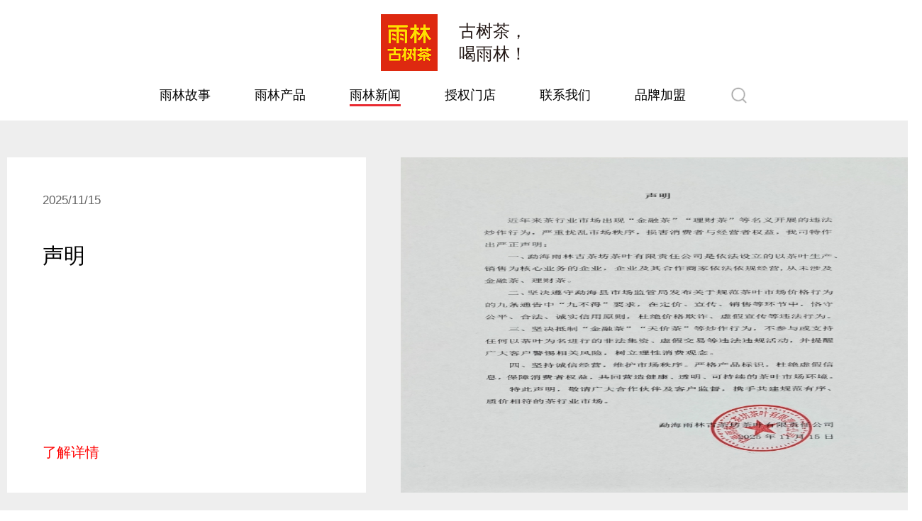

--- FILE ---
content_type: text/html; charset=utf8
request_url: https://www.yulintea.com/news.html
body_size: 3402
content:
<!DOCTYPE html><html><head><meta http-equiv="Content-Type" content="text/html;charset=utf-8" /><meta charset="utf-8"><meta name="viewport" content="width=device-width,initial-scale=1.0,minimum-scale=1.0,maximum-scale=1.0,user-scalable=no" /><meta name="apple-mobile-web-app-capable" content="yes" /><meta name="apple-mobile-web-app-status-bar-style" content="black" /><meta name="applicable-device" content="pc"><meta content="telephone=no" name="format-detection" /><meta http-equiv="X-UA-Compatible" content="IE=Edge,chrome=1"><meta name="renderer" content="webkit"><meta name="keywords" content="「雨林古树茶官网」相信自然的力量───雨林古树茶,CCTV民族匠心品牌"><meta name="description" content="古树茶,喝雨林！雨林古树茶现全球门店已超过4000家！"><link rel="stylesheet" type="text/css" href="/Web/Tpl/default/css/yulin.css?v=4"><script src="/Web/Tpl/default/js/jquery-1.11.3.min.js"></script><script src="/Web/Tpl/default/js/jquery.banner-slide-1.0.4.js?v=2"></script><script src="/Web/Tpl/default/js/yulin.js?v=3"></script><script src="https://api.map.baidu.com/api?v=2.0&ak=dHV1z8mmWy1qvO4IjAlzvdH1uxsjDVZB"></script><script src="https://api.map.baidu.com/getscript?v=2.0&ak=dHV1z8mmWy1qvO4IjAlzvdH1uxsjDVZB&services=&t=20180823194355"></script><title>雨林新闻-「雨林古树茶官网」古树茶 喝雨林───雨林古树茶, CCTV民族匠心品牌-雨林古树茶</title></head><body class="xiao_guo_liang"><!--写在最前面的--><!--防止客户端恶意关闭javascript功能--><noscript><div class="noscript">对不起，本站需要开启Javascript;请您打开该功能</div></noscript><header class="header" id="header"><div class="h1-div"><h1 class="logo-wrap no-deco"><a class="logo-lnk" href="/"><span class="none">雨林</span><img src="/Web/Tpl/default/images/logo.png" alt="yulin logo"></a></h1><p class="p">古树茶，<br>喝雨林！</p></div><nav class="nav no-white no-deco"><span class='lnk-wrap '><a class="lnk" href="/about.html">雨林故事</a></span><span class='lnk-wrap '><a class="lnk" href="/product.html">雨林产品</a><span class="decoration"></span><div class="lnk-oth-wrap ovh swiper-slide-self" data-fadestart="1" data-fadestep="1"><div class="lnk-oth no-white"><div class="chd hover-img-wrap fadeInLeft3 fadeIn-ch "><div class="oth"><div class="img-wrap"><a class="img-wrap-lnk" href="/lists-7.html"><img class="img" src="/Public/Uploads/thumb/thumb_1588837491.jpg" alt="集合店系列"></a></div><div class="info-wrap"><a class="info-lnk" href="/lists-7.html">集合店系列</a></div></div><div class="suboth-wrap"><div class='suboth-lnk '><a class="sublnk" href="/lists-10.html">古树生茶</a></div><div class='suboth-lnk '><a class="sublnk" href="/lists-11.html">古树熟茶</a></div><div class='suboth-lnk '><a class="sublnk" href="/lists-12.html">古树红茶</a></div><div class='suboth-lnk '><a class="sublnk" href="/lists-29.html">古树白茶</a></div><div class='suboth-lnk '><a class="sublnk" href="/lists-48.html">组合装</a></div></div></div><div class="chd hover-img-wrap fadeInLeft3 fadeIn-ch "><div class="oth"><div class="img-wrap"><a class="img-wrap-lnk" href="/lists-8.html"><img class="img" src="/Public/Uploads/thumb/thumb_1588837206.jpg" alt="传统系列"></a></div><div class="info-wrap"><a class="info-lnk" href="/lists-8.html">传统系列</a></div></div><div class="suboth-wrap"><div class='suboth-lnk '><a class="sublnk" href="/lists-56.html">二零二五年·古树茶</a></div><div class='suboth-lnk '><a class="sublnk" href="/lists-55.html">二零二四年·古树茶</a></div><div class='suboth-lnk '><a class="sublnk" href="/lists-54.html">二零二三年·古树茶</a></div><div class='suboth-lnk '><a class="sublnk" href="/lists-53.html">二零二二年·古树茶</a></div><div class='suboth-lnk '><a class="sublnk" href="/lists-51.html">二零二一年·古树茶</a></div><div class='suboth-lnk '><a class="sublnk" href="/lists-50.html">二零二零年·古树茶</a></div><div class='suboth-lnk '><a class="sublnk" href="/lists-46.html">二零一九年·古树茶</a></div><div class='suboth-lnk '><a class="sublnk" href="/lists-31.html">二零一八年·古树茶</a></div><div class='suboth-lnk '><a class="sublnk" href="/lists-30.html">二零一七年·古树茶</a></div><div class='suboth-lnk '><a class="sublnk" href="/lists-13.html">二零一六年·古树茶</a></div><div class='suboth-lnk '><a class="sublnk" href="/lists-14.html">二零一五年·古树茶</a></div><div class='suboth-lnk '><a class="sublnk" href="/lists-15.html">二零一四年·古树茶</a></div><div class='suboth-lnk '><a class="sublnk" href="/lists-16.html">二零一三年·古树茶</a></div></div></div><div class="chd hover-img-wrap fadeInLeft3 fadeIn-ch "><div class="oth"><div class="img-wrap"><a class="img-wrap-lnk" href="/lists-9.html"><img class="img" src="/Public/Uploads/thumb/thumb_1538211278.jpg" alt="定制系列"></a></div><div class="info-wrap"><a class="info-lnk" href="/lists-9.html">定制系列</a></div></div><div class="suboth-wrap"><div class='suboth-lnk '><a class="sublnk" href="/lists-17.html">古树生茶</a></div><div class='suboth-lnk '><a class="sublnk" href="/lists-18.html">古树熟茶</a></div><div class='suboth-lnk '><a class="sublnk" href="/lists-19.html">古树红茶</a></div><div class='suboth-lnk '><a class="sublnk" href="/lists-47.html">古树白茶</a></div><div class='suboth-lnk '><a class="sublnk" href="/lists-49.html">组合装</a></div></div></div></div></div></span><span class='lnk-wrap current'><a class="lnk" href="/news.html">雨林新闻</a></span><span class='lnk-wrap '><a class="lnk" href="/shop.html">授权门店</a></span><span class='lnk-wrap '><a class="lnk" href="/contact.html">联系我们</a></span><span class='lnk-wrap '><a class="lnk" href="/join.html">品牌加盟</a></span><span class="lnkse-wrap"><span class="lnkse"></span><span class="decoration"></span><div class="lnk-oth-wrap ovh"><div class="lnkse-in"><form id="myform" action="/index-search.html" methold="post"><input class="input" type="text" placeholder="请输入产品名称" name="k" id="txtProductName"><input type="button" class="sub-btn" value="" onClick="searchJum();"></form><script type="text/javascript">
                    	function searchJum(){
							var productname=$("#txtProductName").val();
							if(productname==""){
								alert("请输入产品名称！");
								return false;
							}
							$("#myform").submit();
						}
                    </script></div></div></span></nav></header><section class="newsL-wrap"><div class="newsL docW"><div class="chd fadeInUp1 x1"><div class="lBx fl"><div class="lBx-in"><div class="chd-date">2025/11/15</div><div class="chd-tit"><a class="lnk no-deco" href="/articles-2989.html">声明</a></div><div class="chd-more"><a href="/articles-2989.html">了解详情</a></div></div></div><div class="rBx hover-img-wrap fr"><a href="/articles-2989.html"><img class="img w-f h-f block" src="/Public/Uploads/thumb/thumb_1763192243.jpg" alt="声明"></a></div></div><div class="chd fadeInUp1 x1"><div class="lBx fl"><div class="lBx-in"><div class="chd-date">2024/01/22</div><div class="chd-tit"><a class="lnk no-deco" href="/articles-2905.html">相聚广州，共谋发展，擎启新章！</a></div><div class="chd-more"><a href="/articles-2905.html">了解详情</a></div></div></div><div class="rBx hover-img-wrap fr"><a href="/articles-2905.html"><img class="img w-f h-f block" src="/Public/Uploads/thumb/thumb_1705923263.jpg" alt="相聚广州，共谋发展，擎启新章！"></a></div></div><div class="chd fadeInUp1 x1"><div class="lBx fl"><div class="lBx-in"><div class="chd-date">2023/10/09</div><div class="chd-tit"><a class="lnk no-deco" href="/articles-2880.html">中国共产党勐海雨林古茶坊茶叶有限责任公司委员会揭牌成立</a></div><div class="chd-more"><a href="/articles-2880.html">了解详情</a></div></div></div><div class="rBx hover-img-wrap fr"><a href="/articles-2880.html"><img class="img w-f h-f block" src="/Public/Uploads/thumb/thumb_1696837527.jpg" alt="中国共产党勐海雨林古茶坊茶叶有限责任公司委员会揭牌成立"></a></div></div><div class="chd fadeInUp1 x1"><div class="lBx fl"><div class="lBx-in"><div class="chd-date">2023/04/21</div><div class="chd-tit"><a class="lnk no-deco" href="/articles-2806.html">来了！雨林古茶坊邀您一起欢庆西双版纳傣历1385 年新年节！</a></div><div class="chd-more"><a href="/articles-2806.html">了解详情</a></div></div></div><div class="rBx hover-img-wrap fr"><a href="/articles-2806.html"><img class="img w-f h-f block" src="/Public/Uploads/thumb/thumb_1682046316.png" alt="来了！雨林古茶坊邀您一起欢庆西双版纳傣历1385 年新年节！"></a></div></div><div class="chd fadeInUp1 x1"><div class="lBx fl"><div class="lBx-in"><div class="chd-date">2023/04/20</div><div class="chd-tit"><a class="lnk no-deco" href="/articles-2805.html">雨林10周年盛会——十年有为，未来可期！</a></div><div class="chd-more"><a href="/articles-2805.html">了解详情</a></div></div></div><div class="rBx hover-img-wrap fr"><a href="/articles-2805.html"><img class="img w-f h-f block" src="/Public/Uploads/thumb/thumb_1681993160.png" alt="雨林10周年盛会——十年有为，未来可期！"></a></div></div><div class="chd fadeInUp1 x1"><div class="lBx fl"><div class="lBx-in"><div class="chd-date">2023/02/27</div><div class="chd-tit"><a class="lnk no-deco" href="/articles-2791.html">【COP15第二阶段会议】这份来自云南舌尖上的“伴手礼”</a></div><div class="chd-more"><a href="/articles-2791.html">了解详情</a></div></div></div><div class="rBx hover-img-wrap fr"><a href="/articles-2791.html"><img class="img w-f h-f block" src="/Public/Uploads/thumb/thumb_1677469205.jpg" alt="【COP15第二阶段会议】这份来自云南舌尖上的“伴手礼”"></a></div></div></div><div class="paging"><span><</span>
<a class='current'>1</a><a href='/news/p/2.html'>2</a><a href='/news/p/3.html'>3</a><a href='/news/p/4.html'>4</a><a href='/news/p/5.html'>5</a><a href='/news/p/6' >下5页</a><a href='/news/p/2.html'>></a>
<a href='/news/p/11' >末 页</a></div></section><!--end .newsL-wrap--><footer class="footer"><div class="foot-in docW"><div class="foot1"><div class="lBx"><div class="foot-tit"><span class="span">古树茶，喝雨林！</span></div><div class="foot-con"><div class="list list1"><p><a href="/">雨林首页</a></p><p><a href="/about.html">雨林故事</a></p><p><a href="/product.html">雨林产品</a></p><p><a href="/news.html">雨林新闻</a></p><p><a href="/contact.html">联系我们</a></p></div><div class="list list2"><p><a href="/join.html">品牌加盟</a></p><p><a href="/shop.html">授权门店</a></p><div class="list-chd"><div class="list-chd-tit">关注雨林古树茶</div><div class="list-chd-con no-deco"><a class="list-chd-lnk wx" href="javascript:void(0);"><img class="icon" src="/Web/Tpl/default/images/ico_wx.png"><div class="rect-wrap"><div class="rect"><div class="rect-arr"></div><img class="rect-img" src="/Public/Uploads/logo/wx_20201112154845.jpg"></div></div></a><a class="list-chd-lnk" target="_blank" href="https://weibo.com/yulintea?nick=%E9%9B%A8%E6%9E%97%E5%8F%A4%E8%8C%B6%E5%9D%8A"><img class="icon" src="/Web/Tpl/default/images/ico_weibo.png"></a><a class="list-chd-lnk" target="_blank" href="https://yulinchaye.tmall.com"><img class="icon" src="/Web/Tpl/default/images/ico_tmall.png"></a><a class="list-chd-lnk" target="_blank" href="https://mall.jd.com/index-106473.html"><img class="icon" src="/Web/Tpl/default/images/ico_jd.png"></a></div></div></div></div></div><div class="rBx"><div class="tel-ico-wrap"><span class="tel-ico fr"></span></div><div class="tel-p">400-678-4978</div><div class="tel-subinfo">				全国服务热线

				</div></div></div><div class="foot2"><p>Copyright © 2013 雨林古茶坊官方网站 All Rights Reserved. <a href="https://beian.miit.gov.cn" target="_blank">滇ICP备17001596号-1</a> | <a href="/yulintea.html" target="_blank" title="旧版官网">旧版官网</a></p><p>©雨林古树茶 勐海雨林古茶坊茶叶有限责任公司</p></div></div></footer></body></html>

--- FILE ---
content_type: text/css
request_url: https://www.yulintea.com/Web/Tpl/default/css/yulin.css?v=4
body_size: 17540
content:
@charset "utf-8";
/*本css文件由肖国梁维护*/
html {
  font-family: "Microsoft YaHei", "微软雅黑", Arial, Helvetica, sans-serif;
  -ms-text-size-adjust: 100%;
  -webkit-text-size-adjust: 100%;
  margin: 0;
  border: none;
  padding: 0;
  font-size: 14px;
  line-height: 1.5;
  background: #fff;
}
body {
  margin: 0;
  border: none;
  padding: 170px 0 0;
  background: #fff;
  word-wrap: break-word;
  min-width:1300px;
  overflow:auto;
}
.bold {
  font-weight: bold;
}
.block {
  display: block;
}
.pointer {
  cursor: pointer;
}
.ellipsis {
  display: block;
  overflow: hidden;
  white-space: nowrap;
  text-overflow: ellipsis;
}
.inline-block {
  display: inline-block;
  vertical-align: top;
}
.inline-block.ellipsis {
  display: inline-block;
  max-width: 100%;
}
.content-box {
  -ms-box-sizing: content-box;
  -webkit-box-sizing: content-box;
  -moz-box-sizing: content-box;
  -o-box-sizing: content-box;
  box-sizing: content-box;
}
.border-box {
  -ms-box-sizing: border-box;
  -webkit-box-sizing: border-box;
  -moz-box-sizing: border-box;
  -o-box-sizing: border-box;
  box-sizing: border-box;
}
.inline {
  display: inline;
}
.w-f {
  width: 100%;
}
.h-f {
  height: 100%;
}
.ovh {
  overflow: hidden;
}
.relative {
  position: relative;
}
.absolute {
  position: absolute;
}
.fixed {
  position: fixed;
}
.text-left {
  text-align: left;
}
.text-center {
  text-align: center;
}
.text-right {
  text-align: right;
}
.text-middle {
  vertical-align: middle;
}
.text-justify {
  text-align: justify;
}
.center {
  margin: 0 auto;
}
article,
aside,
details,
figcaption,
figure,
footer,
header,
main,
menu,
nav,
section,
summary {
  display: block;
}
img,
audio,
canvas,
progress,
video {
  display: inline-block;
  vertical-align: top;
}
img.ellipsis,
audio.ellipsis,
canvas.ellipsis,
progress.ellipsis,
video.ellipsis {
  display: inline-block;
  max-width: 100%;
}
audio:not([controls]) {
  display: none;
  height: 0;
}
progress {
  vertical-align: baseline;
}
template,
[hidden] {
  display: none;
}
a {
  background-color: transparent;
  color: currentColor;
  color: inherit;
  text-decoration: none;
}
a,
a:link,
a:visited,
a:hover,
a:active {
  outline: none;
}
a:hover {
  text-decoration: underline;
}
a,
input {
  -webkit-tap-highlight-color: rgba(0, 0, 0, 0);
}
abbr[title] {
  border-bottom: 0;
  text-decoration: underline;
  text-decoration: underline dotted;
}
li {
  list-style: outside none none;
}
b,
strong {
  font-weight: bold;
}
dfn {
  font-style: italic;
}
h1,
h2,
h3,
h4,
h5,
h6,
p {
  font-size: inherit;
  margin: 0;
}
mark {
  background-color: #ff0;
  color: #000;
}
small {
  font-size: 80%;
}
sub,
sup {
  position: relative;
  font-size: 75%;
  line-height: 0;
  vertical-align: baseline;
}
sub {
  bottom: -0.25em;
}
sup {
  top: -0.5em;
}
img {
  border: none;
}
svg:not(:root) {
  overflow: hidden;
}
code,
kbd,
pre,
samp {
  font-family: monospace, serif;
  font-size: 1em;
}
figure {
  margin: 0;
}
hr {
  -ms-box-sizing: content-box;
  -webkit-box-sizing: content-box;
  -moz-box-sizing: content-box;
  -o-box-sizing: content-box;
  box-sizing: content-box;
  height: 0;
  overflow: visible;
}
button,
select {
  text-transform: none;
}
button,
select,
input {
  overflow: visible;
}
button,
select,
input,
textarea {
  font: inherit;
  margin: 0;
}
optgroup {
  font-weight: bold;
}
button,
[type="button"],
[type="reset"],
[type="submit"] {
  cursor: pointer;
  -webkit-appearance: button;
}
[disabled] {
  cursor: default;
}
button::-moz-focus-inner,
input::-moz-focus-inner {
  border: 0;
  padding: 0;
}
button:-moz-focusring,
input:-moz-focusring {
  outline: 1px dotted ButtonText;
}
input[type="submit"],
input[type="text"],
input[type="date"],
input[type="datetime"],
input[type="tel"],
input[type="email"],
input[type="number"],
input[type="datetime-local"],
input[type="url"],
input[type="button"],
button,
textarea
{
  -webkit-appearance: none;
  -moz-appearance: none;
  appearance: none;
}
input[type=text],
input[type=password],
textarea {
  -moz-user-modify: read-write-plaintext-only;
  -webkit-user-modify: read-write-plaintext-only;
  user-modify: read-write-plaintext-only;
}
input[type=text]:focus,
input[type=password]:focus,
textarea:focus {
  -webkit-tap-highlight-color: rgba(0, 0, 0, 0);
  -moz-user-modify: read-write-plaintext-only;
  -webkit-user-modify: read-write-plaintext-only;
  user-modify: read-write-plaintext-only;
  outline: none;
}
input[type="text"],
input[type="password"],
input[type="email"],
input[type="date"],
input[type="datetime"],
input[type="tel"],
input[type="email"],
input[type="number"],
input[type="datetime-local"],
input[type="url"],
textarea {
  -webkit-tap-highlight-color: rgba(0, 0, 0, 0);
}
textarea {
  overflow: auto;
}
textarea:focus {
  outline: none;
}
fieldset {
  border: 1px solid #c0c0c0;
  margin: 0 2px;
  padding: .35em .625em .75em;
}
legend {
  -ms-box-sizing: border-box;
  -webkit-box-sizing: border-box;
  -moz-box-sizing: border-box;
  -o-box-sizing: border-box;
  box-sizing: border-box;
  color: inherit;
  display: table;
  max-width: 100%;
  padding: 0;
  white-space: normal;
}
[type="checkbox"],
[type="radio"] {
  -ms-box-sizing: border-box;
  -webkit-box-sizing: border-box;
  -moz-box-sizing: border-box;
  -o-box-sizing: border-box;
  box-sizing: border-box;
  padding: 0;
}
[type="number"]::-webkit-inner-spin-button,
[type="number"]::-webkit-outer-spin-button {
  height: auto;
}
[type="search"] {
  -webkit-appearance: none;
  -moz-appearance: none;
  appearance: none;
}
[type="search"]::-webkit-search-cancel-button,
[type="search"][type="search"]::-webkit-search-decoration {
  -webkit-appearance: none;
  -moz-appearance: none;
  appearance: none;
}
dl,
dd,
dt {
  margin: 0;
  border: none;
  padding: 0;
}
div {
  *zoom: 1;
}
div:before,
div:after {
  display: table;
  content: '';
  height: 0;
  overflow: hidden;
  clear: both;
}
.none,
.hide {
  display: none;
}
.fl {
  float: left;
}
.fr {
  float: right;
}
.clear {
  display: block;
  clear: both;
}
.cf {
  *zoom: 1;
}
.cf:after {
  display: table;
  content: '';
  width: 0;
  height: 0;
  overflow: hidden;
  visibility: hidden;
  clear: both;
}
.cf::after {
  display: table;
  content: '';
  width: 0;
  height: 0;
  overflow: hidden;
  visibility: hidden;
  clear: both;
}
.clearfix {
  *zoom: 1;
}
.clearfix:after {
  display: table;
  content: '';
  width: 0;
  height: 0;
  overflow: hidden;
  visibility: hidden;
  clear: both;
}
.clearfix::after {
  display: table;
  content: '';
  width: 0;
  height: 0;
  overflow: hidden;
  visibility: hidden;
  clear: both;
}
.pos-left {
  left: 0;
  top: 0;
}
.pos-right {
  right: 0;
  top: 0;
}
.pos-center {
  top: 50%;
  left: 50%;
}
ul,
ol,
li {
  margin: 0;
  border: none;
  padding: 0;
}
.no-deco {
  text-decoration: none;
}
.no-deco:link,
.no-deco:visited,
.no-deco:hover,
.no-deco:active {
  text-decoration: none;
}
.no-deco a {
  text-decoration: none;
}
.no-deco a:link,
.no-deco a:visited,
.no-deco a:hover,
.no-deco a:active {
  text-decoration: none;
}
.noscript {
  position: absolute;
  left: 0;
  top: 0;
  width: 100%;
  height: 9999999px;
  z-index: 2147483647;
  background: #000;
  color: #fff;
  font-size: 36px;
  line-height: 72px;
  text-align: center;
}
#no-support {
  height: 310px;
  position: absolute;
  top: 50%;
  margin-top: -155px;
  width: 100%;
}
#no-support h4 {
  display: block;
  height: 70px;
  line-height: 70px;
  text-align: center;
  font-family: 'Microsoft YaHei', '微软雅黑', Helvetica, Arial, sans-serif;
  color: #616161;
  font-size: 48px;
  font-weight: bold;
}
#no-support h5 {
  display: block;
  height: 35px;
  line-height: 35px;
  text-align: center;
  font-family: 'Microsoft YaHei', '微软雅黑', Helvetica, Arial, sans-serif;
  color: #999;
  font-size: 14px;
  font-weight: bold;
  margin-bottom: 55px;
}
#no-support ul {
  width: 410px;
  margin: 0 auto;
  display: block;
  height: 135px;
}
#no-support li {
  display: block;
  float: left;
  margin-right: 10px;
  width: 95px;
  height: 135px;
}
#no-support li a {
  display: block;
  width: 95px;
  height: 95px;
  background-image: url(../images/no-support/browsers.png);
  background-repeat: no-repeat;
}
#no-support li span {
  display: block;
  height: 40px;
  line-height: 40px;
  color: #adaaac;
  text-align: center;
  font-family: 'Myriad Pro', 'Arial', sans-serif;
  font-size: 16px;
}
#no-support li.ff a {
  background-position: 0 0;
}
#no-support li.ie a {
  background-position: 0 -95px;
}
#no-support li.chrome a {
  background-position: 0 -190px;
}
#no-support li.safari a {
  background-position: 0 -285px;
}
#no-support li:hover {
  background: url(../images/no-support/border.png) no-repeat 0 0;
}
.docW{
	width:1280px;
	margin:0 auto;
}
.docW-half{
	margin-left:-640px;
}
.proX.docW{
	width:800px;
}
@media screen and (min-width:1500px){
	.docW{
		width:1420px;
	}
	.docW-half{
		margin-left:-710px;
	}
	.proX.docW{
		width:800px;
	}
}
.swiper-wrapper:before,.swiper-wrapper:after{
	display:none!important;
}
.swiper-wrapper::before,.swiper-wrapper::after{
	display:none!important;
}
.fadeInUp1,.fadeInUp2,.fadeInUp3 {
	opacity: 0;
	-webkit-transform: translateY(50px);
	transform: translateY(50px);	
}
.fadeInUp1.active,.fadeInUp2.active{
	opacity: 1;
	-webkit-transform: translateY(0px);
	transform: translateY(0px);
	-webkit-transition: opacity 1s linear, -webkit-transform 1s cubic-bezier(0.165, 0.84, 0.44, 1);
	-webkit-transition: opacity 1s linear, transform 1s cubic-bezier(0.165, 0.84, 0.44, 1);
	transition: opacity 1s linear, transform 1s cubic-bezier(0.165, 0.84, 0.44, 1);
}
.fadeInUp{
	opacity: 0;
	-webkit-transform: translateY(50px);
	transform: translateY(50px);	
}
.fadeInUp3{
	-webkit-transition: opacity 1s linear, -webkit-transform 1s cubic-bezier(0.165, 0.84, 0.44, 1);
	-webkit-transition: opacity 1s linear, transform 1s cubic-bezier(0.165, 0.84, 0.44, 1);
	transition: opacity 1s linear, transform 1s cubic-bezier(0.165, 0.84, 0.44, 1);
}
.swiper-slide-self.active .fadeInUp3{
	opacity: 1;
	-webkit-transform: translateY(0px);
	transform: translateY(0px);
}
.fadeInUp-wrap.active .fadeInUp,.swiper-slide-active .fadeInUp{
	opacity: 1;
	-webkit-transform: translateY(0px);
	transform: translateY(0px);
	-webkit-transition: opacity 1s linear, -webkit-transform 1s cubic-bezier(0.165, 0.84, 0.44, 1);
	-webkit-transition: opacity 1s linear, transform 1s cubic-bezier(0.165, 0.84, 0.44, 1);
	transition: opacity 1s linear, transform 1s cubic-bezier(0.165, 0.84, 0.44, 1);
}
.fadeInOnly,.fadeInOnly1,.fadeInOnly2,.fadeInOnly3{
	opacity:0;
}
.fadeInOnly-wrap.active .fadeInOnly,.swiper-slide-active .fadeInOnly{	
	opacity:1;
	-webkit-transition: opacity 1s linear;
	transition: opacity 1s linear;
}
.fadeInOnly1.active{
	opacity:1;
	-webkit-transition: opacity 1s linear;
	transition: opacity 1s linear;
}
.fadeInOnly3{
	-webkit-transition: opacity 1s linear;
	transition: opacity 1s linear;
}
.swiper-slide-self.active .fadeInOnly3{
	opacity:1;
}
.fadeInRight,.fadeInRight1,.fadeInRight2,.fadeInRight3 {
	opacity: 0;
	-webkit-transform: translateX(-50px);
	transform: translateX(-50px);	
}
.fadeInRight3{
	-webkit-transition: opacity 1s linear, -webkit-transform 1s cubic-bezier(0.165, 0.84, 0.44, 1);
	-webkit-transition: opacity 1s linear, transform 1s cubic-bezier(0.165, 0.84, 0.44, 1);
	transition: opacity 1s linear, transform 1s cubic-bezier(0.165, 0.84, 0.44, 1);
}
.swiper-slide-self.active .fadeInRight3{
	opacity: 1;
	-webkit-transform: translateX(0px);
	transform: translateX(0px);
}
.fadeInRight-wrap.active .fadeInRight,.active.fadeInRight1,.active.fadeInRight2,.swiper-slide-active .fadeInRight{
	opacity: 1;
	-webkit-transform: translateX(0px);
	transform: translateX(0px);
	-webkit-transition: opacity 1s linear, -webkit-transform 1s cubic-bezier(0.165, 0.84, 0.44, 1);
	-webkit-transition: opacity 1s linear, transform 1s cubic-bezier(0.165, 0.84, 0.44, 1);
	transition: opacity 1s linear, transform 1s cubic-bezier(0.165, 0.84, 0.44, 1);
}
.fadeInLeft,.fadeInLeft1,.fadeInLeft2,.fadeInLeft3 {
	opacity: 0;
	-webkit-transform: translateX(50px);
	transform: translateX(50px);	
}
.fadeInLeft3{
	-webkit-transition: opacity 1s linear, -webkit-transform 1s cubic-bezier(0.165, 0.84, 0.44, 1);
	-webkit-transition: opacity 1s linear, transform 1s cubic-bezier(0.165, 0.84, 0.44, 1);
	transition: opacity 1s linear, transform 1s cubic-bezier(0.165, 0.84, 0.44, 1);
}
.swiper-slide-self.active .fadeInLeft3{
	opacity: 1;
	-webkit-transform: translateX(0px);
	transform: translateX(0px);
}
.fadeInLeft-wrap.active .fadeInLeft,.active.fadeInLeft1,.active.fadeInLeft2,.swiper-slide-active .fadeInLeft{
	opacity: 1;
	-webkit-transform: translateX(0px);
	transform: translateX(0px);
	-webkit-transition: opacity 1s linear, -webkit-transform 1s cubic-bezier(0.165, 0.84, 0.44, 1);
	-webkit-transition: opacity 1s linear, transform 1s cubic-bezier(0.165, 0.84, 0.44, 1);
	transition: opacity 1s linear, transform 1s cubic-bezier(0.165, 0.84, 0.44, 1);
}
.fadeInUp-wrap.active .fadeInUp.x1,.fadeInRight-wrap.active .fadeInRight.x1,.fadeInLeft-wrap  .fadeInLeft.x1,.fadeInRight1.active.x1,.fadeInRight2.active.x1,.fadeInLeft1.active.x1,.fadeInLeft2.active.x1,.fadeInUp1.active.x1,.fadeInUp2.active.x1,.swiper-slide-active .fadeInUp.x1,.swiper-slide-active .fadeInRight.x1,.swiper-slide-active .fadeInLeft.x1,.fadeInUp3.x1,.fadeInRight3.x1,.fadeInLeft3.x1,.fadeInOnly-wrap.active .fadeInOnly.x1,.fadeInOnly1.active.x1,.fadeInOnly2.active.x1,.fadeInOnly3.x1 {
	-webkit-transition-delay: 0.1s;
	transition-delay: 0.1s;
}
.fadeInUp-wrap.active .fadeInUp.x2,.fadeInRight-wrap.active .fadeInRight.x2,.fadeInLeft-wrap  .fadeInLeft.x2,.fadeInRight1.active.x2,.fadeInRight2.active.x2,.fadeInLeft1.active.x2,.fadeInLeft2.active.x2,.fadeInUp1.active.x2,.fadeInUp2.active.x2,.swiper-slide-active .fadeInUp.x2,.swiper-slide-active .fadeInRight.x2,.swiper-slide-active .fadeInLeft.x2,.fadeInUp3.x2,.fadeInRight3.x2,.fadeInLeft3.x2,.fadeInOnly-wrap.active .fadeInOnly.x2,.fadeInOnly1.active.x2,.fadeInOnly2.active.x2,.fadeInOnly3.x2 {
	-webkit-transition-delay: 0.2s;
	transition-delay: 0.2s;
}
.fadeInUp-wrap.active .fadeInUp.x3,.fadeInRight-wrap.active .fadeInRight.x3,.fadeInLeft-wrap  .fadeInLeft.x3,.fadeInRight1.active.x3,.fadeInRight2.active.x3,.fadeInLeft1.active.x3,.fadeInLeft2.active.x3,.fadeInUp1.active.x3,.fadeInUp2.active.x3,.swiper-slide-active .fadeInUp.x3,.swiper-slide-active .fadeInRight.x3,.swiper-slide-active .fadeInLeft.x3,.fadeInUp3.x3,.fadeInRight3.x3,.fadeInLeft3.x3,.fadeInOnly-wrap.active .fadeInOnly.x3,.fadeInOnly1.active.x3,.fadeInOnly2.active.x3,.fadeInOnly3.x3 {
	-webkit-transition-delay: 0.3s;
	transition-delay: 0.3s;
}
.fadeInUp-wrap.active .fadeInUp.x4,.fadeInRight-wrap.active .fadeInRight.x4,.fadeInLeft-wrap  .fadeInLeft.x4,.fadeInRight1.active.x4,.fadeInRight2.active.x4,.fadeInLeft1.active.x4,.fadeInLeft2.active.x4,.fadeInUp1.active.x4,.fadeInUp2.active.x4,.swiper-slide-active .fadeInUp.x4,.swiper-slide-active .fadeInRight.x4,.swiper-slide-active .fadeInLeft.x4,.fadeInUp3.x4,.fadeInRight3.x4,.fadeInLeft3.x4,.fadeInOnly-wrap.active .fadeInOnly.x4,.fadeInOnly1.active.x4,.fadeInOnly2.active.x4,.fadeInOnly3.x4 {
	-webkit-transition-delay: 0.4s;
	transition-delay: 0.4s;
}
.fadeInUp-wrap.active .fadeInUp.x5,.fadeInRight-wrap.active .fadeInRight.x5,.fadeInLeft-wrap  .fadeInLeft.x5,.fadeInRight1.active.x5,.fadeInRight2.active.x5,.fadeInLeft1.active.x5,.fadeInLeft2.active.x5,.fadeInUp1.active.x5,.fadeInUp2.active.x5,.swiper-slide-active .fadeInUp.x5,.swiper-slide-active .fadeInRight.x5,.swiper-slide-active .fadeInLeft.x5,.fadeInUp3.x5,.fadeInRight3.x5,.fadeInLeft3.x5,.fadeInOnly-wrap.active .fadeInOnly.x5,.fadeInOnly1.active.x5,.fadeInOnly2.active.x5,.fadeInOnly3.x5 {
	-webkit-transition-delay: 0.5s;
	transition-delay: 0.5s;
}
.fadeInUp-wrap.active .fadeInUp.x6,.fadeInRight-wrap.active .fadeInRight.x6,.fadeInLeft-wrap  .fadeInLeft.x6,.fadeInRight1.active.x6,.fadeInRight2.active.x6,.fadeInLeft1.active.x6,.fadeInLeft2.active.x6,.fadeInUp1.active.x6,.fadeInUp2.active.x6,.swiper-slide-active .fadeInUp.x6,.swiper-slide-active .fadeInRight.x6,.swiper-slide-active .fadeInLeft.x6,.fadeInUp3.x6,.fadeInRight3.x6,.fadeInLeft3.x6,.fadeInOnly-wrap.active .fadeInOnly.x6,.fadeInOnly1.active.x6,.fadeInOnly2.active.x6,.fadeInOnly3.x6 {
	-webkit-transition-delay: 0.6s;
	transition-delay: 0.6s;
}
.fadeInUp-wrap.active .fadeInUp.x7,.fadeInRight-wrap.active .fadeInRight.x7,.fadeInLeft-wrap  .fadeInLeft.x7,.fadeInRight1.active.x7,.fadeInRight2.active.x7,.fadeInLeft1.active.x7,.fadeInLeft2.active.x7,.fadeInUp1.active.x7,.fadeInUp2.active.x7,.swiper-slide-active .fadeInUp.x7,.swiper-slide-active .fadeInRight.x7,.swiper-slide-active .fadeInLeft.x7,.fadeInUp3.x7,.fadeInRight3.x7,.fadeInLeft3.x7,.fadeInOnly-wrap.active .fadeInOnly.x7,.fadeInOnly1.active.x7,.fadeInOnly2.active.x7,.fadeInOnly3.x7 {
	-webkit-transition-delay: 0.7s;
	transition-delay: 0.7s;
}
.fadeInUp-wrap.active .fadeInUp.x8,.fadeInRight-wrap.active .fadeInRight.x8,.fadeInLeft-wrap  .fadeInLeft.x8,.fadeInRight1.active.x8,.fadeInRight2.active.x8,.fadeInLeft1.active.x8,.fadeInLeft2.active.x8,.fadeInUp1.active.x8,.fadeInUp2.active.x8,.swiper-slide-active .fadeInUp.x8,.swiper-slide-active .fadeInRight.x8,.swiper-slide-active .fadeInLeft.x8,.fadeInUp3.x8,.fadeInRight3.x8,.fadeInLeft3.x8,.fadeInOnly-wrap.active .fadeInOnly.x8,.fadeInOnly1.active.x8,.fadeInOnly2.active.x8,.fadeInOnly3.x8 {
	-webkit-transition-delay: 0.8s;
	transition-delay: 0.8s;
}
.fadeInUp-wrap.active .fadeInUp.x9,.fadeInRight-wrap.active .fadeInRight.x9,.fadeInLeft-wrap  .fadeInLeft.x9,.fadeInRight1.active.x9,.fadeInRight2.active.x9,.fadeInLeft1.active.x9,.fadeInLeft2.active.x9,.fadeInUp1.active.x9,.fadeInUp2.active.x9,.swiper-slide-active .fadeInUp.x9,.swiper-slide-active .fadeInRight.x9,.swiper-slide-active .fadeInLeft.x9,.fadeInUp3.x9,.fadeInRight3.x9,.fadeInLeft3.x9,.fadeInOnly-wrap.active .fadeInOnly.x9,.fadeInOnly1.active.x9,.fadeInOnly2.active.x9,.fadeInOnly3.x9 {
	-webkit-transition-delay: 0.9s;
	transition-delay: 0.9s;
}
.fadeInUp-wrap.active .fadeInUp.x10,.fadeInRight-wrap.active .fadeInRight.x10,.fadeInLeft-wrap  .fadeInLeft.x10,.fadeInRight1.active.x10,.fadeInRight2.active.x10,.fadeInLeft1.active.x10,.fadeInLeft2.active.x10,.fadeInUp1.active.x10,.fadeInUp2.active.x10,.swiper-slide-active .fadeInUp.x10,.swiper-slide-active .fadeInRight.x10,.swiper-slide-active .fadeInLeft.x10,.fadeInUp3.x10,.fadeInRight3.x10,.fadeInLeft3.x10,.fadeInOnly-wrap.active .fadeInOnly.x10,.fadeInOnly1.active.x10,.fadeInOnly2.active.x10,.fadeInOnly3.x10 {
	-webkit-transition-delay: 1s;
	transition-delay: 1s;
}
.fadeInUp-wrap.active .fadeInUp.x11,.fadeInRight-wrap.active .fadeInRight.x11,.fadeInLeft-wrap  .fadeInLeft.x11,.fadeInRight1.active.x11,.fadeInRight2.active.x11,.fadeInLeft1.active.x11,.fadeInLeft2.active.x11,.fadeInUp1.active.x11,.fadeInUp2.active.x11,.swiper-slide-active .fadeInUp.x11,.swiper-slide-active .fadeInRight.x11,.swiper-slide-active .fadeInLeft.x11,.fadeInUp3.x11,.fadeInRight3.x11,.fadeInLeft3.x11,.fadeInOnly-wrap.active .fadeInOnly.x11,.fadeInOnly1.active.x11,.fadeInOnly2.active.x11,.fadeInOnly3.x11 {
	-webkit-transition-delay: 1.1s;
	transition-delay: 1.1s;
}
.fadeInUp-wrap.active .fadeInUp.x12,.fadeInRight-wrap.active .fadeInRight.x12,.fadeInLeft-wrap  .fadeInLeft.x12,.fadeInRight1.active.x12,.fadeInRight2.active.x12,.fadeInLeft1.active.x12,.fadeInLeft2.active.x12,.fadeInUp1.active.x12,.fadeInUp2.active.x12,.swiper-slide-active .fadeInUp.x12,.swiper-slide-active .fadeInRight.x12,.swiper-slide-active .fadeInLeft.x12,.fadeInUp3.x12,.fadeInRight3.x12,.fadeInLeft3.x12,.fadeInOnly-wrap.active .fadeInOnly.x12,.fadeInOnly1.active.x12,.fadeInOnly2.active.x12,.fadeInOnly3.x12 {
	-webkit-transition-delay: 1.2s;
	transition-delay: 1.2s;
}
.fadeInUp-wrap.active .fadeInUp.x13,.fadeInRight-wrap.active .fadeInRight.x13,.fadeInLeft-wrap  .fadeInLeft.x13,.fadeInRight1.active.x13,.fadeInRight2.active.x13,.fadeInLeft1.active.x13,.fadeInLeft2.active.x13,.fadeInUp1.active.x13,.fadeInUp2.active.x13,.swiper-slide-active .fadeInUp.x13,.swiper-slide-active .fadeInRight.x13,.swiper-slide-active .fadeInLeft.x13,.fadeInUp3.x13,.fadeInRight3.x13,.fadeInLeft3.x13,.fadeInOnly-wrap.active .fadeInOnly.x13,.fadeInOnly1.active.x13,.fadeInOnly2.active.x13,.fadeInOnly3.x13 {
	-webkit-transition-delay: 1.3s;
	transition-delay: 1.3s;
}
.fadeInUp-wrap.active .fadeInUp.x14,.fadeInRight-wrap.active .fadeInRight.x14,.fadeInLeft-wrap  .fadeInLeft.x14,.fadeInRight1.active.x14,.fadeInRight2.active.x14,.fadeInLeft1.active.x14,.fadeInLeft2.active.x14,.fadeInUp1.active.x14,.fadeInUp2.active.x14,.swiper-slide-active .fadeInUp.x14,.swiper-slide-active .fadeInRight.x14,.swiper-slide-active .fadeInLeft.x14,.fadeInUp3.x14,.fadeInRight3.x14,.fadeInLeft3.x14,.fadeInOnly-wrap.active .fadeInOnly.x14,.fadeInOnly1.active.x14,.fadeInOnly2.active.x14,.fadeInOnly3.x14 {
	-webkit-transition-delay: 1.4s;
	transition-delay: 1.4s;
}
.fadeInUp-wrap.active .fadeInUp.x15,.fadeInRight-wrap.active .fadeInRight.x15,.fadeInLeft-wrap  .fadeInLeft.x15,.fadeInRight1.active.x15,.fadeInRight2.active.x15,.fadeInLeft1.active.x15,.fadeInLeft2.active.x15,.fadeInUp1.active.x15,.fadeInUp2.active.x15,.swiper-slide-active .fadeInUp.x15,.swiper-slide-active .fadeInRight.x15,.swiper-slide-active .fadeInLeft.x15,.fadeInUp3.x15,.fadeInRight3.x15,.fadeInLeft3.x15,.fadeInOnly-wrap.active .fadeInOnly.x15,.fadeInOnly1.active.x15,.fadeInOnly2.active.x15,.fadeInOnly3.x15 {
	-webkit-transition-delay: 1.5s;
	transition-delay: 1.5s;
}
.fadeInUp-wrap.active .fadeInUp.x16,.fadeInRight-wrap.active .fadeInRight.x16,.fadeInLeft-wrap  .fadeInLeft.x16,.fadeInRight1.active.x16,.fadeInRight2.active.x16,.fadeInLeft1.active.x16,.fadeInLeft2.active.x16,.fadeInUp1.active.x16,.fadeInUp2.active.x16,.swiper-slide-active .fadeInUp.x16,.swiper-slide-active .fadeInRight.x16,.swiper-slide-active .fadeInLeft.x16,.fadeInUp3.x16,.fadeInRight3.x16,.fadeInLeft3.x16,.fadeInOnly-wrap.active .fadeInOnly.x16,.fadeInOnly1.active.x16,.fadeInOnly2.active.x16,.fadeInOnly3.x16 {
	-webkit-transition-delay: 1.6s;
	transition-delay: 1.6s;
}
.fadeInUp-wrap.active .fadeInUp.x17,.fadeInRight-wrap.active .fadeInRight.x17,.fadeInLeft-wrap  .fadeInLeft.x17,.fadeInRight1.active.x17,.fadeInRight2.active.x17,.fadeInLeft1.active.x17,.fadeInLeft2.active.x17,.fadeInUp1.active.x17,.fadeInUp2.active.x17,.swiper-slide-active .fadeInUp.x17,.swiper-slide-active .fadeInRight.x17,.swiper-slide-active .fadeInLeft.x17,.fadeInUp3.x17,.fadeInRight3.x17,.fadeInLeft3.x17,.fadeInOnly-wrap.active .fadeInOnly.x17,.fadeInOnly1.active.x17,.fadeInOnly2.active.x17,.fadeInOnly3.x17 {
	-webkit-transition-delay: 1.7s;
	transition-delay: 1.7s;
}
.fadeInUp-wrap.active .fadeInUp.x18,.fadeInRight-wrap.active .fadeInRight.x18,.fadeInLeft-wrap  .fadeInLeft.x18,.fadeInRight1.active.x18,.fadeInRight2.active.x18,.fadeInLeft1.active.x18,.fadeInLeft2.active.x18,.fadeInUp1.active.x18,.fadeInUp2.active.x18,.swiper-slide-active .fadeInUp.x18,.swiper-slide-active .fadeInRight.x18,.swiper-slide-active .fadeInLeft.x18,.fadeInUp3.x18,.fadeInRight3.x18,.fadeInLeft3.x18,.fadeInOnly-wrap.active .fadeInOnly.x18,.fadeInOnly1.active.x18,.fadeInOnly2.active.x18,.fadeInOnly3.x18 {
	-webkit-transition-delay: 1.8s;
	transition-delay: 1.8s;
}
.fadeInUp-wrap.active .fadeInUp.x19,.fadeInRight-wrap.active .fadeInRight.x19,.fadeInLeft-wrap  .fadeInLeft.x19,.fadeInRight1.active.x19,.fadeInRight2.active.x19,.fadeInLeft1.active.x19,.fadeInLeft2.active.x19,.fadeInUp1.active.x19,.fadeInUp2.active.x19,.swiper-slide-active .fadeInUp.x19,.swiper-slide-active .fadeInRight.x19,.swiper-slide-active .fadeInLeft.x19,.fadeInUp3.x19,.fadeInRight3.x19,.fadeInLeft3.x19,.fadeInOnly-wrap.active .fadeInOnly.x19,.fadeInOnly1.active.x19,.fadeInOnly2.active.x19,.fadeInOnly3.x19 {
	-webkit-transition-delay: 1.9s;
	transition-delay: 1.9s;
}
.fadeInUp-wrap.active .fadeInUp.x20,.fadeInRight-wrap.active .fadeInRight.x20,.fadeInLeft-wrap  .fadeInLeft.x20,.fadeInRight1.active.x20,.fadeInRight2.active.x20,.fadeInLeft1.active.x20,.fadeInLeft2.active.x20,.fadeInUp1.active.x20,.fadeInUp2.active.x20,.swiper-slide-active .fadeInUp.x20,.swiper-slide-active .fadeInRight.x20,.swiper-slide-active .fadeInLeft.x20,.fadeInUp3.x20,.fadeInRight3.x20,.fadeInLeft3.x20,.fadeInOnly-wrap.active .fadeInOnly.x20,.fadeInOnly1.active.x20,.fadeInOnly2.active.x20,.fadeInOnly3.x20 {
	-webkit-transition-delay: 2s;
	transition-delay: 2s;
}
.fadeInUp-wrap.active .fadeInUp.x21,.fadeInRight-wrap.active .fadeInRight.x21,.fadeInLeft-wrap  .fadeInLeft.x21,.fadeInRight1.active.x21,.fadeInRight2.active.x21,.fadeInLeft1.active.x21,.fadeInLeft2.active.x21,.fadeInUp1.active.x21,.fadeInUp2.active.x21,.swiper-slide-active .fadeInUp.x21,.swiper-slide-active .fadeInRight.x21,.swiper-slide-active .fadeInLeft.x21,.fadeInUp3.x21,.fadeInRight3.x21,.fadeInLeft3.x21,.fadeInOnly-wrap.active .fadeInOnly.x21,.fadeInOnly1.active.x21,.fadeInOnly2.active.x21,.fadeInOnly3.x21 {
	-webkit-transition-delay: 2.1s;
	transition-delay: 2.1s;
}
.fadeInUp-wrap.active .fadeInUp.x22,.fadeInRight-wrap.active .fadeInRight.x22,.fadeInLeft-wrap  .fadeInLeft.x22,.fadeInRight1.active.x22,.fadeInRight2.active.x22,.fadeInLeft1.active.x22,.fadeInLeft2.active.x22,.fadeInUp1.active.x22,.fadeInUp2.active.x22,.swiper-slide-active .fadeInUp.x22,.swiper-slide-active .fadeInRight.x22,.swiper-slide-active .fadeInLeft.x22,.fadeInUp3.x22,.fadeInRight3.x22,.fadeInLeft3.x22,.fadeInOnly-wrap.active .fadeInOnly.x22,.fadeInOnly1.active.x22,.fadeInOnly2.active.x22,.fadeInOnly3.x22 {
	-webkit-transition-delay: 2.2s;
	transition-delay: 2.2s;
}
.fadeInUp-wrap.active .fadeInUp.x23,.fadeInRight-wrap.active .fadeInRight.x23,.fadeInLeft-wrap  .fadeInLeft.x23,.fadeInRight1.active.x23,.fadeInRight2.active.x23,.fadeInLeft1.active.x23,.fadeInLeft2.active.x23,.fadeInUp1.active.x23,.fadeInUp2.active.x23,.swiper-slide-active .fadeInUp.x23,.swiper-slide-active .fadeInRight.x23,.swiper-slide-active .fadeInLeft.x23,.fadeInUp3.x23,.fadeInRight3.x23,.fadeInLeft3.x23,.fadeInOnly-wrap.active .fadeInOnly.x23,.fadeInOnly1.active.x23,.fadeInOnly2.active.x23,.fadeInOnly3.x23 {
	-webkit-transition-delay: 2.3s;
	transition-delay: 2.3s;
}
.fadeInUp-wrap.active .fadeInUp.x24,.fadeInRight-wrap.active .fadeInRight.x24,.fadeInLeft-wrap  .fadeInLeft.x24,.fadeInRight1.active.x24,.fadeInRight2.active.x24,.fadeInLeft1.active.x24,.fadeInLeft2.active.x24,.fadeInUp1.active.x24,.fadeInUp2.active.x24,.swiper-slide-active .fadeInUp.x24,.swiper-slide-active .fadeInRight.x24,.swiper-slide-active .fadeInLeft.x24,.fadeInUp3.x24,.fadeInRight3.x24,.fadeInLeft3.x24,.fadeInOnly-wrap.active .fadeInOnly.x24,.fadeInOnly1.active.x24,.fadeInOnly2.active.x24,.fadeInOnly3.x24 {
	-webkit-transition-delay: 2.4s;
	transition-delay: 2.4s;
}
.fadeInUp-wrap.active .fadeInUp.x25,.fadeInRight-wrap.active .fadeInRight.x25,.fadeInLeft-wrap  .fadeInLeft.x25,.fadeInRight1.active.x25,.fadeInRight2.active.x25,.fadeInLeft1.active.x25,.fadeInLeft2.active.x25,.fadeInUp1.active.x25,.fadeInUp2.active.x25,.swiper-slide-active .fadeInUp.x25,.swiper-slide-active .fadeInRight.x25,.swiper-slide-active .fadeInLeft.x25,.fadeInUp3.x25,.fadeInRight3.x25,.fadeInLeft3.x25,.fadeInOnly-wrap.active .fadeInOnly.x25,.fadeInOnly1.active.x25,.fadeInOnly2.active.x25,.fadeInOnly3.x25 {
	-webkit-transition-delay: 2.5s;
	transition-delay: 2.5s;
}
.fadeInUp-wrap.active .fadeInUp.x26,.fadeInRight-wrap.active .fadeInRight.x26,.fadeInLeft-wrap  .fadeInLeft.x26,.fadeInRight1.active.x26,.fadeInRight2.active.x26,.fadeInLeft1.active.x26,.fadeInLeft2.active.x26,.fadeInUp1.active.x26,.fadeInUp2.active.x26,.swiper-slide-active .fadeInUp.x26,.swiper-slide-active .fadeInRight.x26,.swiper-slide-active .fadeInLeft.x26,.fadeInUp3.x26,.fadeInRight3.x26,.fadeInLeft3.x26,.fadeInOnly-wrap.active .fadeInOnly.x26,.fadeInOnly1.active.x26,.fadeInOnly2.active.x26,.fadeInOnly3.x26 {
	-webkit-transition-delay: 2.6s;
	transition-delay: 2.6s;
}
.fadeInUp-wrap.active .fadeInUp.x27,.fadeInRight-wrap.active .fadeInRight.x27,.fadeInLeft-wrap  .fadeInLeft.x27,.fadeInRight1.active.x27,.fadeInRight2.active.x27,.fadeInLeft1.active.x27,.fadeInLeft2.active.x27,.fadeInUp1.active.x27,.fadeInUp2.active.x27,.swiper-slide-active .fadeInUp.x27,.swiper-slide-active .fadeInRight.x27,.swiper-slide-active .fadeInLeft.x27,.fadeInUp3.x27,.fadeInRight3.x27,.fadeInLeft3.x27,.fadeInOnly-wrap.active .fadeInOnly.x27,.fadeInOnly1.active.x27,.fadeInOnly2.active.x27,.fadeInOnly3.x27 {
	-webkit-transition-delay: 2.7s;
	transition-delay: 2.7s;
}
.fadeInUp-wrap.active .fadeInUp.x28,.fadeInRight-wrap.active .fadeInRight.x28,.fadeInLeft-wrap  .fadeInLeft.x28,.fadeInRight1.active.x28,.fadeInRight2.active.x28,.fadeInLeft1.active.x28,.fadeInLeft2.active.x28,.fadeInUp1.active.x28,.fadeInUp2.active.x28,.swiper-slide-active .fadeInUp.x28,.swiper-slide-active .fadeInRight.x28,.swiper-slide-active .fadeInLeft.x28,.fadeInUp3.x28,.fadeInRight3.x28,.fadeInLeft3.x28,.fadeInOnly-wrap.active .fadeInOnly.x28,.fadeInOnly1.active.x28,.fadeInOnly2.active.x28,.fadeInOnly3.x28 {
	-webkit-transition-delay: 2.8s;
	transition-delay: 2.8s;
}
.fadeInUp-wrap.active .fadeInUp.x29,.fadeInRight-wrap.active .fadeInRight.x29,.fadeInLeft-wrap  .fadeInLeft.x29,.fadeInRight1.active.x29,.fadeInRight2.active.x29,.fadeInLeft1.active.x29,.fadeInLeft2.active.x29,.fadeInUp1.active.x29,.fadeInUp2.active.x29,.swiper-slide-active .fadeInUp.x29,.swiper-slide-active .fadeInRight.x29,.swiper-slide-active .fadeInLeft.x29,.fadeInUp3.x29,.fadeInRight3.x29,.fadeInLeft3.x29,.fadeInOnly-wrap.active .fadeInOnly.x29,.fadeInOnly1.active.x29,.fadeInOnly2.active.x29,.fadeInOnly3.x29 {
	-webkit-transition-delay: 2.9s;
	transition-delay: 2.9s;
}
.fadeInUp-wrap.active .fadeInUp.x30,.fadeInRight-wrap.active .fadeInRight.x30,.fadeInLeft-wrap  .fadeInLeft.x30,.fadeInRight1.active.x30,.fadeInRight2.active.x30,.fadeInLeft1.active.x30,.fadeInLeft2.active.x30,.fadeInUp1.active.x30,.fadeInUp2.active.x30,.swiper-slide-active .fadeInUp.x30,.swiper-slide-active .fadeInRight.x30,.swiper-slide-active .fadeInLeft.x30,.fadeInUp3.x30,.fadeInRight3.x30,.fadeInLeft3.x30,.fadeInOnly-wrap.active .fadeInOnly.x30,.fadeInOnly1.active.x30,.fadeInOnly2.active.x30,.fadeInOnly3.x30{
	-webkit-transition-delay: 3s;
	transition-delay: 3s;
}
.fadeInUp-wrap.active .fadeInUp.x31,.fadeInRight-wrap.active .fadeInRight.x31,.fadeInLeft-wrap  .fadeInLeft.x31,.fadeInRight1.active.x31,.fadeInRight2.active.x31,.fadeInLeft1.active.x31,.fadeInLeft2.active.x31,.fadeInUp1.active.x31,.fadeInUp2.active.x31,.swiper-slide-active .fadeInUp.x31,.swiper-slide-active .fadeInRight.x31,.swiper-slide-active .fadeInLeft.x31,.fadeInUp3.x31,.fadeInRight3.x31,.fadeInLeft3.x31,.fadeInOnly-wrap.active .fadeInOnly.x31,.fadeInOnly1.active.x31,.fadeInOnly2.active.x31,.fadeInOnly3.x31 {
	-webkit-transition-delay: 3.1s;
	transition-delay: 3.1s;
}
.fadeInUp-wrap.active .fadeInUp.x32,.fadeInRight-wrap.active .fadeInRight.x32,.fadeInLeft-wrap  .fadeInLeft.x32,.fadeInRight1.active.x32,.fadeInRight2.active.x32,.fadeInLeft1.active.x32,.fadeInLeft2.active.x32,.fadeInUp1.active.x32,.fadeInUp2.active.x32,.swiper-slide-active .fadeInUp.x32,.swiper-slide-active .fadeInRight.x32,.swiper-slide-active .fadeInLeft.x32,.fadeInUp3.x32,.fadeInRight3.x32,.fadeInLeft3.x32,.fadeInOnly-wrap.active .fadeInOnly.x32,.fadeInOnly1.active.x32,.fadeInOnly2.active.x32,.fadeInOnly3.x32 {
	-webkit-transition-delay: 3.2s;
	transition-delay: 3.2s;
}
.fadeInUp-wrap.active .fadeInUp.x33,.fadeInRight-wrap.active .fadeInRight.x33,.fadeInLeft-wrap  .fadeInLeft.x33,.fadeInRight1.active.x33,.fadeInRight2.active.x33,.fadeInLeft1.active.x33,.fadeInLeft2.active.x33,.fadeInUp1.active.x33,.fadeInUp2.active.x33,.swiper-slide-active .fadeInUp.x33,.swiper-slide-active .fadeInRight.x33,.swiper-slide-active .fadeInLeft.x33,.fadeInUp3.x33,.fadeInRight3.x33,.fadeInLeft3.x33,.fadeInOnly-wrap.active .fadeInOnly.x33,.fadeInOnly1.active.x33,.fadeInOnly2.active.x33,.fadeInOnly3.x33 {
	-webkit-transition-delay: 3.3s;
	transition-delay: 3.3s;
}
.fadeInUp-wrap.active .fadeInUp.x34,.fadeInRight-wrap.active .fadeInRight.x34,.fadeInLeft-wrap  .fadeInLeft.x34,.fadeInRight1.active.x34,.fadeInRight2.active.x34,.fadeInLeft1.active.x34,.fadeInLeft2.active.x34,.fadeInUp1.active.x34,.fadeInUp2.active.x34,.swiper-slide-active .fadeInUp.x34,.swiper-slide-active .fadeInRight.x34,.swiper-slide-active .fadeInLeft.x34,.fadeInUp3.x34,.fadeInRight3.x34,.fadeInLeft3.x34,.fadeInOnly-wrap.active .fadeInOnly.x34,.fadeInOnly1.active.x34,.fadeInOnly2.active.x34,.fadeInOnly3.x34 {
	-webkit-transition-delay: 3.4s;
	transition-delay: 3.4s;
}
.fadeInUp-wrap.active .fadeInUp.x35,.fadeInRight-wrap.active .fadeInRight.x35,.fadeInLeft-wrap  .fadeInLeft.x35,.fadeInRight1.active.x35,.fadeInRight2.active.x35,.fadeInLeft1.active.x35,.fadeInLeft2.active.x35,.fadeInUp1.active.x35,.fadeInUp2.active.x35,.swiper-slide-active .fadeInUp.x35,.swiper-slide-active .fadeInRight.x35,.swiper-slide-active .fadeInLeft.x35,.fadeInUp3.x35,.fadeInRight3.x35,.fadeInLeft3.x35,.fadeInOnly-wrap.active .fadeInOnly.x35,.fadeInOnly1.active.x35,.fadeInOnly2.active.x35,.fadeInOnly3.x35 {
	-webkit-transition-delay: 3.5s;
	transition-delay: 3.5s;
}
.fadeInUp-wrap.active .fadeInUp.x36,.fadeInRight-wrap.active .fadeInRight.x36,.fadeInLeft-wrap  .fadeInLeft.x36,.fadeInRight1.active.x36,.fadeInRight2.active.x36,.fadeInLeft1.active.x36,.fadeInLeft2.active.x36,.fadeInUp1.active.x36,.fadeInUp2.active.x36,.swiper-slide-active .fadeInUp.x36,.swiper-slide-active .fadeInRight.x36,.swiper-slide-active .fadeInLeft.x36,.fadeInUp3.x36,.fadeInRight3.x36,.fadeInLeft3.x36,.fadeInOnly-wrap.active .fadeInOnly.x36,.fadeInOnly1.active.x36,.fadeInOnly2.active.x36,.fadeInOnly3.x36 {
	-webkit-transition-delay: 3.6s;
	transition-delay: 3.6s;
}
.fadeInUp-wrap.active .fadeInUp.x37,.fadeInRight-wrap.active .fadeInRight.x37,.fadeInLeft-wrap  .fadeInLeft.x37,.fadeInRight1.active.x37,.fadeInRight2.active.x37,.fadeInLeft1.active.x37,.fadeInLeft2.active.x37,.fadeInUp1.active.x37,.fadeInUp2.active.x37,.swiper-slide-active .fadeInUp.x37,.swiper-slide-active .fadeInRight.x37,.swiper-slide-active .fadeInLeft.x37,.fadeInUp3.x37,.fadeInRight3.x37,.fadeInLeft3.x37,.fadeInOnly-wrap.active .fadeInOnly.x37,.fadeInOnly1.active.x37,.fadeInOnly2.active.x37,.fadeInOnly3.x37 {
	-webkit-transition-delay: 3.7s;
	transition-delay: 3.7s;
}
.fadeInUp-wrap.active .fadeInUp.x38,.fadeInRight-wrap.active .fadeInRight.x38,.fadeInLeft-wrap  .fadeInLeft.x38,.fadeInRight1.active.x38,.fadeInRight2.active.x38,.fadeInLeft1.active.x38,.fadeInLeft2.active.x38,.fadeInUp1.active.x38,.fadeInUp2.active.x38,.swiper-slide-active .fadeInUp.x38,.swiper-slide-active .fadeInRight.x38,.swiper-slide-active .fadeInLeft.x38,.fadeInUp3.x38,.fadeInRight3.x38,.fadeInLeft3.x38,.fadeInOnly-wrap.active .fadeInOnly.x38,.fadeInOnly1.active.x38,.fadeInOnly2.active.x38,.fadeInOnly3.x38 {
	-webkit-transition-delay: 3.8s;
	transition-delay: 3.8s;
}
.fadeInUp-wrap.active .fadeInUp.x39,.fadeInRight-wrap.active .fadeInRight.x39,.fadeInLeft-wrap  .fadeInLeft.x39,.fadeInRight1.active.x39,.fadeInRight2.active.x39,.fadeInLeft1.active.x39,.fadeInLeft2.active.x39,.fadeInUp1.active.x39,.fadeInUp2.active.x39,.swiper-slide-active .fadeInUp.x39,.swiper-slide-active .fadeInRight.x39,.swiper-slide-active .fadeInLeft.x39,.fadeInUp3.x39,.fadeInRight3.x39,.fadeInLeft3.x39,.fadeInOnly-wrap.active .fadeInOnly.x39,.fadeInOnly1.active.x39,.fadeInOnly2.active.x39,.fadeInOnly3.x39 {
	-webkit-transition-delay: 3.9s;
	transition-delay: 3.9s;
}
.fadeInUp-wrap.active .fadeInUp.x40,.fadeInRight-wrap.active .fadeInRight.x40,.fadeInLeft-wrap  .fadeInLeft.x40,.fadeInRight1.active.x40,.fadeInRight2.active.x40,.fadeInLeft1.active.x40,.fadeInLeft2.active.x40,.fadeInUp1.active.x40,.fadeInUp2.active.x40,.swiper-slide-active .fadeInUp.x40,.swiper-slide-active .fadeInRight.x40,.swiper-slide-active .fadeInLeft.x40,.fadeInUp3.x40,.fadeInRight3.x40,.fadeInLeft3.x40,.fadeInOnly-wrap.active .fadeInOnly.x40,.fadeInOnly1.active.x40,.fadeInOnly2.active.x40,.fadeInOnly3.x40 {
	-webkit-transition-delay: 4s;
	transition-delay: 4s;
}
.fadeInUp-wrap.active .fadeInUp.x41,.fadeInRight-wrap.active .fadeInRight.x41,.fadeInLeft-wrap  .fadeInLeft.x41,.fadeInRight1.active.x41,.fadeInRight2.active.x41,.fadeInLeft1.active.x41,.fadeInLeft2.active.x41,.fadeInUp1.active.x41,.fadeInUp2.active.x41,.swiper-slide-active .fadeInUp.x41,.swiper-slide-active .fadeInRight.x41,.swiper-slide-active .fadeInLeft.x41,.fadeInUp3.x41,.fadeInRight3.x41,.fadeInLeft3.x41,.fadeInOnly-wrap.active .fadeInOnly.x41,.fadeInOnly1.active.x41,.fadeInOnly2.active.x41,.fadeInOnly3.x41 {
	-webkit-transition-delay: 4.1s;
	transition-delay: 4.1s;
}
.fadeInUp-wrap.active .fadeInUp.x42,.fadeInRight-wrap.active .fadeInRight.x42,.fadeInLeft-wrap  .fadeInLeft.x42,.fadeInRight1.active.x42,.fadeInRight2.active.x42,.fadeInLeft1.active.x42,.fadeInLeft2.active.x42,.fadeInUp1.active.x42,.fadeInUp2.active.x42,.swiper-slide-active .fadeInUp.x42,.swiper-slide-active .fadeInRight.x42,.swiper-slide-active .fadeInLeft.x42,.fadeInUp3.x42,.fadeInRight3.x42,.fadeInLeft3.x42,.fadeInOnly-wrap.active .fadeInOnly.x42,.fadeInOnly1.active.x42,.fadeInOnly2.active.x42,.fadeInOnly3.x42 {
	-webkit-transition-delay: 4.2s;
	transition-delay: 4.2s;
}
.fadeInUp-wrap.active .fadeInUp.x43,.fadeInRight-wrap.active .fadeInRight.x43,.fadeInLeft-wrap  .fadeInLeft.x43,.fadeInRight1.active.x43,.fadeInRight2.active.x43,.fadeInLeft1.active.x43,.fadeInLeft2.active.x43,.fadeInUp1.active.x43,.fadeInUp2.active.x43,.swiper-slide-active .fadeInUp.x43,.swiper-slide-active .fadeInRight.x43,.swiper-slide-active .fadeInLeft.x43,.fadeInUp3.x43,.fadeInRight3.x43,.fadeInLeft3.x43,.fadeInOnly-wrap.active .fadeInOnly.x43,.fadeInOnly1.active.x43,.fadeInOnly2.active.x43,.fadeInOnly3.x43 {
	-webkit-transition-delay: 4.3s;
	transition-delay: 4.3;
}
.fadeInUp-wrap.active .fadeInUp.x44,.fadeInRight-wrap.active .fadeInRight.x44,.fadeInLeft-wrap  .fadeInLeft.x44,.fadeInRight1.active.x44,.fadeInRight2.active.x44,.fadeInLeft1.active.x44,.fadeInLeft2.active.x44,.fadeInUp1.active.x44,.fadeInUp2.active.x44,.swiper-slide-active .fadeInUp.x44,.swiper-slide-active .fadeInRight.x44,.swiper-slide-active .fadeInLeft.x44,.fadeInUp3.x44,.fadeInRight3.x44,.fadeInLeft3.x44,.fadeInOnly-wrap.active .fadeInOnly.x44,.fadeInOnly1.active.x44,.fadeInOnly2.active.x44,.fadeInOnly3.x44 {
	-webkit-transition-delay: 4.4s;
	transition-delay: 4.4s;
}
.fadeInUp-wrap.active .fadeInUp.x45,.fadeInRight-wrap.active .fadeInRight.x45,.fadeInLeft-wrap  .fadeInLeft.x45,.fadeInRight1.active.x45,.fadeInRight2.active.x45,.fadeInLeft1.active.x45,.fadeInLeft2.active.x45,.fadeInUp1.active.x45,.fadeInUp2.active.x45,.swiper-slide-active .fadeInUp.x45,.swiper-slide-active .fadeInRight.x45,.swiper-slide-active .fadeInLeft.x45,.fadeInUp3.x45,.fadeInRight3.x45,.fadeInLeft3.x45,.fadeInOnly-wrap.active .fadeInOnly.x45,.fadeInOnly1.active.x45,.fadeInOnly2.active.x45,.fadeInOnly3.x45 {
	-webkit-transition-delay: 4.5s;
	transition-delay: 4.5s;
}
.fadeInUp-wrap.active .fadeInUp.x46,.fadeInRight-wrap.active .fadeInRight.x46,.fadeInLeft-wrap  .fadeInLeft.x46,.fadeInRight1.active.x46,.fadeInRight2.active.x46,.fadeInLeft1.active.x46,.fadeInLeft2.active.x46,.fadeInUp1.active.x46,.fadeInUp2.active.x46,.swiper-slide-active .fadeInUp.x46,.swiper-slide-active .fadeInRight.x46,.swiper-slide-active .fadeInLeft.x46,.fadeInUp3.x46,.fadeInRight3.x46,.fadeInLeft3.x46,.fadeInOnly-wrap.active .fadeInOnly.x46,.fadeInOnly1.active.x46,.fadeInOnly2.active.x46,.fadeInOnly3.x46 {
	-webkit-transition-delay: 4.6s;
	transition-delay: 4.6s;
}
.fadeInUp-wrap.active .fadeInUp.x47,.fadeInRight-wrap.active .fadeInRight.x47,.fadeInLeft-wrap  .fadeInLeft.x47,.fadeInRight1.active.x47,.fadeInRight2.active.x47,.fadeInLeft1.active.x47,.fadeInLeft2.active.x47,.fadeInUp1.active.x47,.fadeInUp2.active.x47,.swiper-slide-active .fadeInUp.x47,.swiper-slide-active .fadeInRight.x47,.swiper-slide-active .fadeInLeft.x47,.fadeInUp3.x47,.fadeInRight3.x47,.fadeInLeft3.x47,.fadeInOnly-wrap.active .fadeInOnly.x47,.fadeInOnly1.active.x47,.fadeInOnly2.active.x47,.fadeInOnly3.x47 {
	-webkit-transition-delay: 4.7s;
	transition-delay: 4.7s;
}
.fadeInUp-wrap.active .fadeInUp.x48,.fadeInRight-wrap.active .fadeInRight.x48,.fadeInLeft-wrap  .fadeInLeft.x48,.fadeInRight1.active.x48,.fadeInRight2.active.x48,.fadeInLeft1.active.x48,.fadeInLeft2.active.x48,.fadeInUp1.active.x48,.fadeInUp2.active.x48,.swiper-slide-active .fadeInUp.x48,.swiper-slide-active .fadeInRight.x48,.swiper-slide-active .fadeInLeft.x48,.fadeInUp3.x48,.fadeInRight3.x48,.fadeInLeft3.x48,.fadeInOnly-wrap.active .fadeInOnly.x48,.fadeInOnly1.active.x48,.fadeInOnly2.active.x48,.fadeInOnly3.x48 {
	-webkit-transition-delay: 4.8s;
	transition-delay: 4.8s;
}
.fadeInUp-wrap.active .fadeInUp.x49,.fadeInRight-wrap.active .fadeInRight.x49,.fadeInLeft-wrap  .fadeInLeft.x49,.fadeInRight1.active.x49,.fadeInRight2.active.x49,.fadeInLeft1.active.x49,.fadeInLeft2.active.x49,.fadeInUp1.active.x49,.fadeInUp2.active.x49,.swiper-slide-active .fadeInUp.x49,.swiper-slide-active .fadeInRight.x49,.swiper-slide-active .fadeInLeft.x49,.fadeInUp3.x49,.fadeInRight3.x49,.fadeInLeft3.x49,.fadeInOnly-wrap.active .fadeInOnly.x49,.fadeInOnly1.active.x49,.fadeInOnly2.active.x49,.fadeInOnly3.x49 {
	-webkit-transition-delay: 4.9s;
	transition-delay: 4.9s;
}
.fadeInUp-wrap.active .fadeInUp.x50,.fadeInRight-wrap.active .fadeInRight.x50,.fadeInLeft-wrap  .fadeInLeft.x50,.fadeInRight1.active.x50,.fadeInRight2.active.x50,.fadeInLeft1.active.x50,.fadeInLeft2.active.x50,.fadeInUp1.active.x50,.fadeInUp2.active.x50,.swiper-slide-active .fadeInUp.x50,.swiper-slide-active .fadeInRight.x50,.swiper-slide-active .fadeInLeft.x50,.fadeInUp3.x50,.fadeInRight3.x50,.fadeInLeft3.x50,.fadeInOnly-wrap.active .fadeInOnly.x50,.fadeInOnly1.active.x50,.fadeInOnly2.active.x50,.fadeInOnly3.x50 {
	-webkit-transition-delay: 5s;
	transition-delay: 5s;
}
.fadeInUp-wrap.active .fadeInUp.x51,.fadeInRight-wrap.active .fadeInRight.x51,.fadeInLeft-wrap  .fadeInLeft.x51,.fadeInRight1.active.x51,.fadeInRight2.active.x51,.fadeInLeft1.active.x51,.fadeInLeft2.active.x51,.fadeInUp1.active.x51,.fadeInUp2.active.x51,.swiper-slide-active .fadeInUp.x51,.swiper-slide-active .fadeInRight.x51,.swiper-slide-active .fadeInLeft.x51,.fadeInUp3.x51,.fadeInRight3.x51,.fadeInLeft3.x51,.fadeInOnly-wrap.active .fadeInOnly.x51,.fadeInOnly1.active.x51,.fadeInOnly2.active.x51,.fadeInOnly3.x51 {
	-webkit-transition-delay: 5.1s;
	transition-delay: 5.1s;
}
.fadeInUp-wrap.active .fadeInUp.x52,.fadeInRight-wrap.active .fadeInRight.x52,.fadeInLeft-wrap  .fadeInLeft.x52,.fadeInRight1.active.x52,.fadeInRight2.active.x52,.fadeInLeft1.active.x52,.fadeInLeft2.active.x52,.fadeInUp1.active.x52,.fadeInUp2.active.x52,.swiper-slide-active .fadeInUp.x52,.swiper-slide-active .fadeInRight.x52,.swiper-slide-active .fadeInLeft.x52,.fadeInUp3.x52,.fadeInRight3.x52,.fadeInLeft3.x52,.fadeInOnly-wrap.active .fadeInOnly.x52,.fadeInOnly1.active.x52,.fadeInOnly2.active.x52,.fadeInOnly3.x52 {
	-webkit-transition-delay: 5.2s;
	transition-delay: 5.2s;
}
.fadeInUp-wrap.active .fadeInUp.x53,.fadeInRight-wrap.active .fadeInRight.x53,.fadeInLeft-wrap  .fadeInLeft.x53,.fadeInRight1.active.x53,.fadeInRight2.active.x53,.fadeInLeft1.active.x53,.fadeInLeft2.active.x53,.fadeInUp1.active.x53,.fadeInUp2.active.x53,.swiper-slide-active .fadeInUp.x53,.swiper-slide-active .fadeInRight.x53,.swiper-slide-active .fadeInLeft.x53,.fadeInUp3.x53,.fadeInRight3.x53,.fadeInLeft3.x53,.fadeInOnly-wrap.active .fadeInOnly.x53,.fadeInOnly1.active.x53,.fadeInOnly2.active.x53,.fadeInOnly3.x53 {
	-webkit-transition-delay: 5.3s;
	transition-delay: 5.3s;
}
.fadeInUp-wrap.active .fadeInUp.x54,.fadeInRight-wrap.active .fadeInRight.x54,.fadeInLeft-wrap  .fadeInLeft.x54,.fadeInRight1.active.x54,.fadeInRight2.active.x54,.fadeInLeft1.active.x54,.fadeInLeft2.active.x54,.fadeInUp1.active.x54,.fadeInUp2.active.x54,.swiper-slide-active .fadeInUp.x54,.swiper-slide-active .fadeInRight.x54,.swiper-slide-active .fadeInLeft.x54,.fadeInUp3.x54,.fadeInRight3.x54,.fadeInLeft3.x54,.fadeInOnly-wrap.active .fadeInOnly.x54,.fadeInOnly1.active.x54,.fadeInOnly2.active.x54,.fadeInOnly3.x54 {
	-webkit-transition-delay: 5.4s;
	transition-delay: 5.4s;
}
.fadeInUp-wrap.active .fadeInUp.x55,.fadeInRight-wrap.active .fadeInRight.x55,.fadeInLeft-wrap  .fadeInLeft.x55,.fadeInRight1.active.x55,.fadeInRight2.active.x55,.fadeInLeft1.active.x55,.fadeInLeft2.active.x55,.fadeInUp1.active.x55,.fadeInUp2.active.x55,.swiper-slide-active .fadeInUp.x55,.swiper-slide-active .fadeInRight.x55,.swiper-slide-active .fadeInLeft.x55,.fadeInUp3.x55,.fadeInRight3.x55,.fadeInLeft3.x55,.fadeInOnly-wrap.active .fadeInOnly.x55,.fadeInOnly1.active.x55,.fadeInOnly2.active.x55,.fadeInOnly3.x55 {
	-webkit-transition-delay: 5.5s;
	transition-delay: 5.5s;
}
.fadeInUp-wrap.active .fadeInUp.x56,.fadeInRight-wrap.active .fadeInRight.x56,.fadeInLeft-wrap  .fadeInLeft.x56,.fadeInRight1.active.x56,.fadeInRight2.active.x56,.fadeInLeft1.active.x56,.fadeInLeft2.active.x56,.fadeInUp1.active.x56,.fadeInUp2.active.x56,.swiper-slide-active .fadeInUp.x56,.swiper-slide-active .fadeInRight.x56,.swiper-slide-active .fadeInLeft.x56,.fadeInUp3.x56,.fadeInRight3.x56,.fadeInLeft3.x56,.fadeInOnly-wrap.active .fadeInOnly.x56,.fadeInOnly1.active.x56,.fadeInOnly2.active.x56,.fadeInOnly3.x56 {
	-webkit-transition-delay: 5.6s;
	transition-delay: 5.6s;
}
.fadeInUp-wrap.active .fadeInUp.x57,.fadeInRight-wrap.active .fadeInRight.x57,.fadeInLeft-wrap  .fadeInLeft.x57,.fadeInRight1.active.x57,.fadeInRight2.active.x57,.fadeInLeft1.active.x57,.fadeInLeft2.active.x57,.fadeInUp1.active.x57,.fadeInUp2.active.x57,.swiper-slide-active .fadeInUp.x57,.swiper-slide-active .fadeInRight.x57,.swiper-slide-active .fadeInLeft.x57,.fadeInUp3.x57,.fadeInRight3.x57,.fadeInLeft3.x57,.fadeInOnly-wrap.active .fadeInOnly.x57,.fadeInOnly1.active.x57,.fadeInOnly2.active.x57,.fadeInOnly3.x57 {
	-webkit-transition-delay: 5.7s;
	transition-delay: 5.7s;
}
.fadeInUp-wrap.active .fadeInUp.x58,.fadeInRight-wrap.active .fadeInRight.x58,.fadeInLeft-wrap  .fadeInLeft.x58,.fadeInRight1.active.x58,.fadeInRight2.active.x58,.fadeInLeft1.active.x58,.fadeInLeft2.active.x58,.fadeInUp1.active.x58,.fadeInUp2.active.x58,.swiper-slide-active .fadeInUp.x58,.swiper-slide-active .fadeInRight.x58,.swiper-slide-active .fadeInLeft.x58,.fadeInUp3.x58,.fadeInRight3.x58,.fadeInLeft3.x58,.fadeInOnly-wrap.active .fadeInOnly.x58,.fadeInOnly1.active.x58,.fadeInOnly2.active.x58,.fadeInOnly3.x58 {
	-webkit-transition-delay: 5.8s;
	transition-delay: 5.8s;
}
.fadeInUp-wrap.active .fadeInUp.x59,.fadeInRight-wrap.active .fadeInRight.x59,.fadeInLeft-wrap  .fadeInLeft.x59,.fadeInRight1.active.x59,.fadeInRight2.active.x59,.fadeInLeft1.active.x59,.fadeInLeft2.active.x59,.fadeInUp1.active.x59,.fadeInUp2.active.x59,.swiper-slide-active .fadeInUp.x59,.swiper-slide-active .fadeInRight.x59,.swiper-slide-active .fadeInLeft.x59,.fadeInUp3.x59,.fadeInRight3.x59,.fadeInLeft3.x59,.fadeInOnly-wrap.active .fadeInOnly.x59,.fadeInOnly1.active.x59,.fadeInOnly2.active.x59,.fadeInOnly3.x59 {
	-webkit-transition-delay: 5.9s;
	transition-delay: 5.9s;
}
.fadeInUp-wrap.active .fadeInUp.x60,.fadeInRight-wrap.active .fadeInRight.x60,.fadeInLeft-wrap  .fadeInLeft.x60,.fadeInRight1.active.x60,.fadeInRight2.active.x60,.fadeInLeft1.active.x60,.fadeInLeft2.active.x60,.fadeInUp1.active.x60,.fadeInUp2.active.x60,.swiper-slide-active .fadeInUp.x60,.swiper-slide-active .fadeInRight.x60,.swiper-slide-active .fadeInLeft.x60,.fadeInUp3.x60,.fadeInRight3.x60,.fadeInLeft3.x60,.fadeInOnly-wrap.active .fadeInOnly.x60,.fadeInOnly1.active.x60,.fadeInOnly2.active.x60,.fadeInOnly3.x60 {
	-webkit-transition-delay: 6s;
	transition-delay: 6s;
}


.trans{
	-webkit-transition:all .3s linear;
	-moz-transition:all .3s linear;
	transition:all .3s linear;
}
.hover-img-wrap .img{
	-webkit-transition:all .3s linear;
	-moz-transition:all .3s linear;
	transition:all .3s linear;
}
.hover-img-wrap:hover .img{
	-webkit-transform:scale(1.1,1.1);
	-moz-transform:scale(1.1,1.1);
	transform:scale(1.1,1.1);
}
.header{
	position:fixed;
	top:0;
	left:0;
	width:100%;
	height:170px;
	background:#fff;
	z-index:99;
}
.header2{
	position:fixed;
	top:-90px;
	left:0;
	width:100%;
	height:90px;
	background:#fff;
	z-index:99;
	opacity:0;
}
.header2.active{
	-webkit-box-shadow:0 0 1px rgba(0,0,0,.15);
	box-shadow:0 0 1px rgba(0,0,0,.15);
}
.header .nav .lnk-oth-wrap,.header2.active .nav .lnk-oth-wrap{
	border:1px solid rgba(0,0,0,.075);
	border-top:none;
}
.header .h1-div{
	margin:20px auto 0;	
	text-align:center;
}
.header2 .h1-div{
	margin-top:13px;
	float:left;
}
.header .logo-wrap .logo-lnk,.header .logo-wrap img{
	display:block;
}
.header .logo-wrap,.header2 .logo-wrap{
	display:inline-block;
	vertical-align:top;
}
.header .p,.header2 .p{
	color:#231815;
	display:inline-block;
	vertical-align:top;
}
.header .p{
	margin-left:30px;
	font-size:24px;
	padding-top:8px;
	line-height:32px;
	text-align:left;
}
.header .logo-wrap,.header .logo-wrap .logo-lnk,.header .logo-wrap img{	
	width:80px;
	height:80px;
}
.header2 .logo-wrap .logo-lnk,.header2 .logo-wrap img{
	display:block;
}
.header2 .logo-wrap,.header2 .logo-wrap .logo-lnk,.header2 .logo-wrap img{	
	width:64px;
	height:64px;
}
.header2 .p{
	margin-left:20px;
	font-size:20px;
	padding-top:6px;
	line-height:26px;
}
.header .nav{
	margin-top:18px;	
}
.header2 .nav{
	float:right;
	margin:33px 0 0 0;
}
.header .nav,.header2 .nav{
	text-align:center;
}
.header .nav .lnk-wrap,.header2 .nav .lnk-wrap{	
	display:inline-block;
	vertical-align:top;			
	margin:0 31px;	
}
.header .nav .lnk,.header2 .nav .lnk{
	position:relative;
	display:inline-block;
	vertical-align:top;
	font-size:18px;
	line-height:26px;
	padding:3px 0;
	color:#000;
}
.header .nav .lnk:after,.header2 .nav .lnk:after{
	content:'';
	position:absolute;
	left:50%;
	bottom:0;
	width:0;
	height:3px;
	overflow:hidden;
	background:#e92a31;
}
.header .nav .lnk::after,.header2 .nav .lnk::after{
	content:'';
	position:absolute;
	left:50%;
	bottom:0;
	width:0;
	height:3px;
	overflow:hidden;
	background:#e92a31;
}
.header .nav .lnk,.header .nav .lnk:after,.header2 .nav .lnk,.header2 .nav .lnk:after{
	-webkit-transition:all .3s linear;
	-moz-transition:all .3s linear;
	transition:all .3s linear;
}
.header .nav .lnk,.header .nav .lnk::after,.header2 .nav .lnk,.header2 .nav .lnk::after{
	-webkit-transition:all .3s linear;
	-moz-transition:all .3s linear;
	transition:all .3s linear;
}
.header .nav .current .lnk:after,.header .nav .lnk:hover:after,.header2 .nav .current .lnk:after,.header2 .nav .lnk:hover:after{
	left:0;
	width:100%;
}
.header .nav .current .lnk::after,.header .nav .lnk:hover::after,.header2 .nav .current .lnk::after,.header2 .nav .lnk:hover::after{
	left:0;
	width:100%;
}
.header .nav .lnkse-wrap, .header2 .nav .lnkse-wrap{
	display:inline-block;
	vertical-align:top;			
	margin:0 31px;
}
.header .nav .lnkse, .header2 .nav .lnkse{
	position:relative;
	display:inline-block;
	vertical-align:top;
	width:26px;
	height:26px;
	margin:3px 0;
	color:#000;
	background:url(../images/ico_search.png) no-repeat center / contain;
	cursor:pointer;
}
.header .nav .lnk-oth-wrap,.header2 .nav .lnk-oth-wrap{
	position:absolute;
	z-index:99;
	left:50%;
	width:1280px;
	margin-left:-641px;
	background:#fff;
	padding-top:12px;
	padding-bottom:20px;
	display:none;
	border:1px solid transparent;
	border-top:none;
}
.header .nav .lnkse-wrap .lnk-oth-wrap,.header2 .nav .lnkse-wrap .lnk-oth-wrap{
	left:0;
	width:100%;
	margin-left:0;
	border-top:1px solid #ccc;
}
.header .nav .lnkse-in,.header2 .nav .lnkse-in{
	text-align:center;
}
.header .nav .lnkse-in .input,.header2 .nav .lnkse-in .input{
	font-size:24px;
	line-height:28px;
	padding:13px 10px;
	width:220px;
	text-align:left;
	border:none;
	color:#333;
	background:none;
	margin-right:10px;
}
.header .nav .lnkse-in .input,.header .nav .lnkse-in .input:focus,.header2 .nav .lnkse-in .input,.header2 .nav .lnkse-in .input:focus{
	outline:none;
}
.header .nav .sub-btn,.header2 .nav .sub-btn{
	display:inline-block;
	vertical-align:top;
	margin-top:13px;
	width:28px;
	height:28px;
	border:none;
	background:url(../images/ico_search.png) no-repeat center / contain;
	cursor:pointer;
	opacity:.8;
}
.header .nav .sub-btn,.header2 .nav .sub-btn,.header .nav .sub-btn:focus,.header2 .nav .sub-btn:focus{
	outline:none;
}
.header .nav .lnk-oth-wrap{
	top:170px;
}
.header2 .nav .lnk-oth-wrap{
	top:90px;
}
@media screen and (min-width:1500px){
	.header .nav .lnk-oth-wrap,.header2 .nav .lnk-oth-wrap{		
		width:1420px;
		margin-left:-710px;
	}
	.header .nav .lnkse-wrap .lnk-oth-wrap,.header2 .nav .lnkse-wrap .lnk-oth-wrap{		
		width:100%;
		margin-left:0;
	}
}
.header .nav .lnk-oth,.header2 .nav .lnk-oth{
	width:990px;
	font-size:0;
	text-align:center;
	margin:0 auto;
}
.header .lnk-oth .chd,.header2 .lnk-oth .chd{
	font-size:18px;
	display:inline-block;
	vertical-align:top;
	width:320px;
	margin:0 5px;
}
.header .oth,.header2 .oth{
	margin-bottom:18px;
}
.header .oth .img-wrap,.header2 .oth .img-wrap{
	overflow:hidden;
	height:110px;
}
.header .oth .img-wrap-lnk,.header2 .oth .img-wrap-lnk{
	display:block;
	width:100%;
	height:100%;
	-webkit-transform:translateZ(0);
	transform:translateZ(0);
	position:relative;
}
.header .oth .img-wrap-lnk:after,.header2 .oth .img-wrap-lnk:after{
	content:'';
	position:absolute;
	left:0;
	top:0;
	width:100%;
	height:100%;
	z-index:2;
	opacity:0;
	background:rgba(231,26,33,.4);
	-webkit-transition:all .3s linear;
	transition:all .3s linear;
}
.header .chd:hover .oth .img-wrap-lnk:after,.header2 .chd:hover .oth .img-wrap-lnk:after{
	opacity:1;
}
.header .oth .img,.header2 .oth .img{
	display:block;
	width:100%;
	height:100%;
}
.header .oth .info-wrap,.header2 .oth .info-wrap{
	position:relative;
	padding:10px;
	text-align:center;
}
.header .oth .info-wrap:after,.header2 .oth .info-wrap:after{
	content:'';
	position:absolute;
	bottom:0;
	left:0;
	width:320px;
	border-bottom:1px solid #434343;
}
.header .chd + .chd .oth .info-wrap:after,.header2 .chd + .chd .oth .info-wrap:after{
	left:-10px;
	width:330px;
}
.header .oth .info-lnk,.header2 .oth .info-lnk{
	display:inline-block;
	vertical-align:top;
	font-size:18px;
	line-height:30px;
	color:#000;
	white-space:nowrap;
	text-align:center;
	overflow:hidden;
	text-overflow:ellipsis;
	-webkit-transition:all .3s linear;
	-moz-transition:all .3s linear;
	transition:all .3s linear;
}
.header .chd.current .oth .info-lnk,.header2 .chd.current .oth .info-lnk,.header .chd:hover .oth .info-lnk,.header2 .chd:hover .oth .info-lnk{
	color:#e71a21;
}
.header .suboth-wrap,.header2 .suboth-wrap{
	padding-bottom:30px;
	display:none;
}
.header .suboth-lnk,.header2 .suboth-lnk{
	margin-bottom:1px;
}
.header .suboth-lnk .sublnk,.header2 .suboth-lnk .sublnk{
	display:block;
	text-align:left;
	font-size:16px;
	line-height:30px;
	height:30px;
	overflow:hidden;
	padding:0 10px;
	background:#e3e3e3;
	color:#000;
	-webkit-transition:all .3s linear;
	-moz-transition:all .3s linear;
	transition:all .3s linear;
}
.header .suboth-lnk.current .sublnk,.header2 .suboth-lnk.current .sublnk,.header .suboth-lnk:hover .sublnk,.header2 .suboth-lnk:hover .sublnk{
	background:#e71a21;
	color:#fff;
}
.header .decoration,.header2 .decoration{
	display:block;
	width:100%;
	height:28px;
}
.indBan{
	position:relative;
	width:100%;
	z-index:1;
}
.indBan-con,.indBan-ul,.indBan-li,.indBan-li-img,.indBan-li-img img{
	display:block;
	width:100%;
}
.indBan-con,.indBan-ul,.indBan-li-img{
	height:100%;
	overflow:hidden;
}
.indBan-in2{
	position:relative;
	width:100%;
	height:100%;
	overflow:hidden;
	text-align:center;
	background:#e71a21;
}
.indBan-in2 .indBan-in2bg{
	display:inline-block;
	vertical-align:top;
	height:100%;
	-webkit-transform:scale(.8,.8);
	transform:scale(.8,.8);
	opacity:0;
	transition:all 1.8s linear .1s;
}
.indBan-in2 .indBan-in2bg.active{
	opacity:1;
}
.indBan-in2 .indBan-in2logo{
	position:absolute;
	width:218px;
	height:218px;
	left:50%;
	top:50%;
	margin-left:-109px;
	margin-top:-109px;
	-webkit-transform:scale(0,0);
	-moz-transform:scale(0,0);
	transform:scale(0,0);
	transition:all .4s linear;
}
.indBan-in2 .indBan-in2logo.active{
	-webkit-transform:scale(0.8,0.8);
	-moz-transform:scale(0.8,0.8);
	transform:scale(0.8,0.8);
}
.indBan-li{
	position:absolute;
	left:0;
	top:0;
	width:100%;
	z-index:1;
	opacity:0;
}
.indBan-li.current{
	opacity:1;
	z-index:2;
}
.indBan-li .indBan-li-info{
	position:absolute;
	left:100px;
	bottom:112px;
	font-size:40px;
	line-height:64px;
	color:#fff;
	text-shadow:1px 1px 2px rgba(0,0,0,0.8);
}
.indBan-li .indBan-li-info-add{
	position:absolute;
	left:100px;
	bottom:50px;
	font-size:30px;
	line-height:42px;
	color:#fff;
	text-shadow:1px 1px 2px rgba(0,0,0,0.8);
}
.indBan-prev,.indBan-next{
	position:absolute;
	top:50%;
	width:70px;
	height:70px;
	margin-top:-35px;
	z-index:5;
	cursor:pointer;
	-webkit-transition:all .3s linear;
	-moz-transition:all .3s linear;
	transition:all .3s linear;
	opacity:0;
}
.indBan-prev{
	left:45px;
	transform:translateX(40px);
}
.indBan-next{
	right:45px;
	transform:translateX(-40px);
}
.indBan:hover .indBan-prev,.indBan:hover .indBan-next{
	opacity:0.4;
	transform:translateX(0);
}
.indBan-prev:before,.indBan-next:before{
	content:'';
	position:absolute;
	left:50%;
	top:50%;
	width:60px;
	height:60px;
	margin-left:-30px;
	margin-top:-30px;
	-webkit-transition:all .3s linear;
	-moz-transition:all .3s linear;
	transition:all .3s linear;
}
.indBan-prev:before{
	border-left:2px solid #fff;
	border-top:2px solid #fff;
	-webkit-transform:rotate(-45deg);
	-moz-transform:rotate(-45deg);
	transform:rotate(-45deg);
}
.indBan-next:before{
	border-right:2px solid #fff;
	border-top:2px solid #fff;
	-webkit-transform:rotate(45deg);
	-moz-transform:rotate(45deg);
	transform:rotate(45deg);
}
.indBan-btnUl{
	position:absolute;
	left:0;
	width:100%;
	bottom:40px;
	z-index:10;
	text-align:center;
}
.indBan-btnLi{
	display:inline-block;
	vertical-align:top;
	width:8px;
	height:8px;
	border:2px solid #fff;
	border-radius:50%;
	cursor:pointer;
	-webkit-transition:all .3s linear;
	-moz-transition:all .3s linear;
	transition:all .3s linear;
	margin:0 10px;
	text-indent:-99px;
	overflow:hidden;
	font-size:0;
}
.indBan-btnLi.current{
	background:#fff;
}
.ind01{
	padding:136px 0;	
}
.ind01-in{
	width:1034px;
	font-size:0;
}
.ind01-in .chd{
	display:inline-block;
	vertical-align:top;
	position:relative;
	width:503px;
	margin:7px;
	font-size:14px;
}
.ind01-in .chd-in{
	display:block;
	width:100%;
} 
.ind01-in .chd .img{
	position:relative;
	display:block;
	width:100%;
	min-height:78px;
}
.ind01-in .chd .info-wrap{
	position:absolute;
	left:0;
	top:0;
	width:100%;
	height:100%;
	-webkit-transition:all .3s linear;
	-moz-transition:all .3s linear;
	transition:all .3s linear;
}
.ind01-in .chd .info{
	position:absolute;
	top:50%;
	left:0;
	width:100%;
	text-align:center;
	font-size:26px;
	line-height:78px;
	margin-top:-39px;
	color:#fff;	
}
.ind01-in .hover-img-wrap:hover .info-wrap{
	background:rgba(231,26,33,.2);
}
.ind02{
	z-index:10;
	height:642px;
}
.ind02-img{
	height:962px;
}
.ind02-img .img{
	position:absolute;
	left:50%;
	margin-left:-960px;
	width:1920px;
	height:962px;
}
.ind02-info{
	height:442px;
	margin-top:-221px;
}
.ind02-tit{
	font-size:40px;
	line-height:100px;
	color:#fff;
}
.ind02-subTit{
	font-size:26px;
	line-height:56px;
	color:#fff;
	margin-bottom:28px;
}
.ind02-con{
	font-size:0;
}
.ind02-con .chd{
	display:inline-block;
	vertical-align:top;
	margin:0 50px;
}
.ind02-con .chd .ico-wrap{
	display:block;
	font-size:0;
	height:178px;
	text-align:center;
	-webkit-transform:rotateZ(0deg);
	transform:rotateZ(0deg);
}
.ind02-con .ico-wrap:before{
	content:'';
	width:0;
	height:100%;
	overflow:hidden;
	display:inline-block;
	vertical-align:middle;
}
.ind02-con .ico-wrap::before{
	content:'';
	width:0;
	height:100%;
	overflow:hidden;
	display:inline-block;
	vertical-align:middle;
}
@-webkit-keyframes ind02-con-img-move{
	0%{
		-webkit-transform:rotateY(0deg);
		transform:rotateY(0deg);
	}
	100%{
		-webkit-transform:rotateY(360deg);
		transform:rotateY(360deg);
	}
}
@keyframes ind02-con-img-move{
	0%{
		-webkit-transform:rotateY(0deg);
		transform:rotateY(0deg);
	}
	100%{
		-webkit-transform:rotateY(360deg);
		transform:rotateY(360deg);
	}
}
.ind02-con .ico-wrap .img{
	display:inline-block;
	vertical-align:middle;
	max-height:100%;
}
.ind02-con .ico-wrap:hover{	
	-webkit-animation:ind02-con-img-move .3s linear 0s 1 normal backwards;
	animation:ind02-con-img-move .3s linear 0s 1 normal backwards;
}
.ind02-con .info{
	font-size:16px;
	line-height:48px;
	color:#fff;
}
.Js_movePic {
    -webkit-transition:-webkit-transform 700ms cubic-bezier(0.39, 0.575, 0.565, 1);
	transition:-webkit-transform 700ms cubic-bezier(0.39, 0.575, 0.565, 1);
    transition:transform 700ms cubic-bezier(0.39, 0.575, 0.565, 1);
}
.ind03{
	padding:74px 0;
}
.ind0-tit{
	font-size:40px;
	line-height:84px;
	color:#231815;
	text-align:center;
}
.ind03 .ind0-tit{
	margin-bottom:86px;
}
.ind03pics{
	position:relative;	
	margin:0 auto;
	width:1278px;
}
@media screen and (min-width:1500px){
	.ind03pics{
		width:1416px;
	}
}
.ind03pics-con{
	position:relative;
	overflow:hidden;
	min-height:150px;
}
.ind03pics-ul{
	position:relative;
	width:10000px;
}
.ind03pics-li{
	float:left;
	width:410px;
	margin:0 8px;
}
@media screen and (min-width:1500px){
	.ind03pics-li{
		width:450px;
		margin:0 11px;
	}
}
.ind03pics-li .pic-wrap a,.ind03pics-li .pic-wrap a:hover{
	text-decoration:none;
}
.ind03pics-li .pic-wrap > a{
	display:block;
	width:100%;
}
.ind03pics-li .img-wrap{
	position:relative;
	width:350px;
	height:350px;
	margin:0 auto 38px;
	overflow:hidden;
}
.ind03pics-li .img-wrap .img{
	display:block;
	width:100%;
	height:100%;
	-webkit-transition:all .3s linear;
	-moz-transition:all .3s linear;
	transition:all .3s linear;	
}
.ind03pics-li .pic-wrap:hover .img-wrap .img{
	-webkit-transform:scale(1.1,1.1);
	-mo-transform:scale(1.1,1.1);
	transform:scale(1.1,1.1);
}
.ind03pics-li .info-tit{
	font-size:20px;
	line-height:36px;
	color:#231815;
	margin-bottom:10px;
	-webkit-transition:all .3s linear;
	-moz-transition:all .3s linear;
	transition:all .3s linear;
}
.ind03pics-li .pic-wrap:hover .info-tit{
	color:#e71a21;
}
.ind03pics-li .info-wrap{
	width:90%;
	margin:0 auto;
}
.ind03pics-li .info{
	font-size:14px;
	line-height:25px;
	height:75px;
	overflow:hidden;
	color:#231815;
}
.ind03pics-prev,.ind03pics-next{
	position:absolute;
	width:66px;
	height:66px;
	top:120px;
	z-index:10;
	cursor:pointer;
} 
.ind03pics-prev{
	left:-14px;
}
.ind03pics-next{
	right:-14px;
}
.ind03pics-prev .arr,.ind03pics-next .arr{
	position:absolute;
	left:50%;
	top:50%;
	width:44px;
	height:44px;
	margin-top:-23px;
	margin-left:-23px;
	-webkit-transition:border-color .3s linear;
	transition:border-color .3s linear;
}
.ind03pics-prev .arr{
	border-top:2px solid #bdb9b8;
	border-left:2px solid #bdb9b8;
	-webkit-transform:rotate(-45deg);
	-moz-transform:rotate(-45deg);
	transform:rotate(-45deg);
}
.ind03pics-next .arr{
	border-top:2px solid #bdb9b8;
	border-right:2px solid #bdb9b8;
	-webkit-transform:rotate(45deg);
	-moz-transform:rotate(45deg);
	transform:rotate(45deg);
}
.ind03pics-prev:hover .arr{
	border-top-color:#e71a21;
	border-left-color:#e71a21;
}
.ind03pics-next:hover .arr{
	border-top-color:#e71a21;
	border-right-color:#e71a21;
}
@media screen and (min-width:1650px){
	.ind03pics-prev,.ind03pics-next{		
		width:96px;
		height:96px;
		top:140px;
	} 
	.ind03pics-prev{
		left:-84px;
	}
	.ind03pics-next{
		right:-84px;
	}
	.ind03pics-prev .arr,.ind03pics-next .arr{
		width:68px;
		height:68px;
		margin-top:-34px;
		margin-left:-34px;
	}
}
.ind04{
	padding-top:100px;
	padding-bottom:75px;
}
.ind04 .ind0-tit{
	margin-bottom:48px;
}
.ind04-list{
	margin-bottom:58px;
	font-size:0;
}
.ind04-list .chd{
	display:inline-block;
	vertical-align:top;
	position:relative;
	font-size:14px;
	height:0;
	width:16.666666%;
	padding-bottom:16.666666%;
	overflow:hidden;
}
.ind04-list .chd.hav-video{
	width:33.333333%;
}
.ind04-list .chd .lnk{
	position:absolute;
	top:0;
	left:0;
	width:100%;
	height:100%;
}
.ind04-list .chd.hav-video .lnk:before{
	content:'';
	position: absolute;
    top: 50%;
    left: 50%;
	z-index:10;
    width: 96px;
    height: 96px;
    margin-top: -48px;
    margin-left: -48px;
    background: url(../images/ico_play.png) no-repeat center;
    background-size: contain;
    -webkit-transform: scale(0,0);
    transform: scale(0,0);
	opacity:0;
	-webkit-transition:all .3s linear;
	transition:all .3s linear;
}
.ind04-list .chd.hav-video:hover .lnk:before{	
	 -webkit-transform: scale(1,1);
    transform: scale(1,1);
	opacity:1;
}
.ind04-list .chd .img{
	display:block;
	width:100%;
}
.ind04-more{
	display:inline-block;
	vertical-align:top;
	width:200px;
	text-align:center;
	font-size:20px;
	color:#231815;
	line-height:32px;
	height:32px;
	border:2px solid #434343;
	cursor:pointer;
	-webkit-transition:background .3s linear,color .1s linear;
	transition:background .3s linear,color .1s linear;
	border-radius:99px;
}
.ind04-more:hover{
	color:#fff;
	border-color:#e71a21;
	background:#e71a21;
}
.ind04-more.disable,.ind04-more.disable:hover{
	background:none;
	border-color:#ccc;
	color:#999;
	cursor:default;
}
.footer{
	background:#fb0d1c;
	padding-top:52px;
	padding-bottom:74px;
}
.footer,.footer a{
	color:#fff;
}
.foot1{
	padding-bottom:48px;
}
.foot1 .lBx{
	float:left;
	width:760px;
}
.foot1 .lBx .foot-tit{
	font-size:24px;
	line-height:42px;
	margin-bottom:24px;
}
.foot1 .lBx .foot-tit .span{
	margin-right:20px;
}
.foot1 .foot-con .list{
	float:left;
	width:150px;
	margin-right:14px;
} 
.foot1 .foot-con .list2{
	margin-left:24px;
}
.foot1 .foot-con p{
	font-size:18px;
	line-height:40px;
}
.foot1 .foot-con .list-chd-con{
	width:260px;
}
.foot1 .foot-con .list-chd{
	padding-top:42px;
}
.foot1 .foot-con .list-chd-tit{
	font-size:18px;
	line-height:34px;
	padding-bottom:10px;
}
.foot1 .foot-con .list-chd-lnk{
	float:left;
	margin-right:14px;
	position:relative;
}
.foot1 .list-chd-lnk .rect-wrap{
	position:absolute;
	top:24px;
	width:144px;
	height:152px;
	left:50%;
	margin-left:-72px;
	display:none;
}
.foot1 .list-chd-lnk.wx:hover .rect-wrap{
	display:block;
}
.foot1 .list-chd-lnk .rect{
	position:absolute;
	left:50%;
	bottom:0;
	width:138px;
	height:138px;
	border:1px solid #fff;
	margin-left:-70px;
	background:#fff;
}
.foot1 .list-chd-lnk .rect-img{
	display:block;
	width:130px;
	margin:4px auto;
}
.foot1 .list-chd-lnk .rect-arr{
	position:absolute;
	left:50%;
	width:0;
	height:0;
	top:-7px;
	margin-left:-6px;
	border-left:6px solid transparent;
	border-right:6px solid transparent;
	border-bottom:6px solid #fff;
	border-top:none;
}
.foot1 .rBx{
	float:right;
	width:420px;
	padding-top:82px;
}
.foot1 .rBx .tel-ico-wrap{
	padding-bottom:14px;
}
.foot1 .rBx .tel-ico{
	width:45px;
	height:45px;
	float:right;
	background:url(../images/ico_tel.png) no-repeat center;
}
.foot1 .rBx .tel-p{
	padding-bottom:10px;
	font-size:39px;
	line-height:44px;
	text-align:right;
}
.foot1 .rBx .tel-subinfo{
	font-size:20px;
	line-height:30px;
	text-align:right;
}
.foot2{
	font-size:14px;
	line-height:30px;
}
.newsV-wrap{
	border-top:3px solid #f2f2f2;
	background:#fff;
	padding-bottom:90px;
}
.newsV-topper{
	padding-top:20px;
	padding-bottom:30px;
	font-size:16px;
	line-height:32px;
	color:#000;
}
.newsV-banner .img{
	display:block;
	width:100%;
}
.newsV{
	padding-top:38px;
	padding-bottom:50px;
}
.newsV-date{
	font-size:18px;
	line-height:30px;
	color:#606060;
	margin-bottom:20px;
}
.newsV-tit{
	font-size:24px;
	line-height:53px;
	color:#333;
	padding-bottom:42px;
	border-bottom:3px solid #f00;
}
.newsV-con{
	padding-top:50px;
	padding-bottom:15px;
	font-size:16px;
	line-height:30px;
	color:#333;
}
.newsV-con img{
	max-width:100%;
	vertical-align:baseline;
}
.newsO{
	padding-top:64px;
	padding-bottom:18px;
	background:#f3f1f1;
}
.newsO-tit{
	margin-bottom:68px;
	text-align:center;
}
.newsO-tit font{
	display:inline-block;
	vertical-align:top;
	font-size:30px;
	line-height:68px;
	color:#000;
	border-bottom:6px solid #e30920;
}
.newsO-list{
	margin:0 -40px;
	font-size:0;
	letter-spacing:-5px;
}
.newsO-list .chd{
	display:inline-block;
	vertical-align:top;
	letter-spacing:normal;
	width:33.333333%;
}
.newsO-list .chd .chd-img{
	overflow:hidden;
}
.newsO-list .ch-in{
	margin:0 40px 36px;
}
.newsO-list .chd-info{
	font-size:24px;
	line-height:70px;
	color:#000;
}
.newsTog{
	background:#e1122e;
	font-size:16px;
	line-height:50px;
	height:50px;
}
.newsTog .chd{
	float:left;
	width:33.333333%;
	text-align:center;
}
.newsTog .chd a{
	display:block;
	color:#fff;
	width:192px;
	margin:0 auto;
}
.newsTog .chd a,.newsTog .chd a:hover{
	text-decoration:none;
}
.newsL-wrap{
	padding-top:52px;
	padding-bottom:270px;
	background:#eee;
}
.newsL-wrap-gai{
	padding-top:40px;
	padding-bottom:130px;
	background:#f2f2f2;
}
.newsL-gai{
	padding-bottom:55px;
	width:1272px;
	margin:0 auto;	
}
.newsL-in-gai{
	margin:0 -10px;
	font-size:0;
	letter-spacing:-5px;
	min-height:528px;
}
.newsL-in-gai .chd{
	display:inline-block;
	vertical-align:top;
	letter-spacing:normal;
	width:303px;
	font-size:16px;
	margin:0 10px 20px;
}
.newsL-in-gai .chd:nth-child(4n+1){
	-webkit-transition-delay:0s;
	transition-delay:0s;
}
.newsL-in-gai .chd:nth-child(4n+2){
	-webkit-transition-delay:.1s;
	transition-delay:.1s;
}
.newsL-in-gai .chd:nth-child(4n+3){
	-webkit-transition-delay:.2s;
	transition-delay:.2s;
}
.newsL-in-gai .chd:nth-child(4n){
	-webkit-transition-delay:.3s;
	transition-delay:.3s;
}
.newsL-in-gai .chd .img-wrap{
	position:relative;
	width:100%;
	overflow:hidden;
}
.newsL-in-gai .chd .img{
	display:block;
	width:100%;
}
.newsL-in-gai .info-wrap{
	padding:32px 20px 18px;
	background:#fff;
}
.newsL-in-gai .info-tit{
	font-size:20px;
	line-height:38px;
	margin-bottom:10px;
}
.newsL-in-gai .info-tit a,.newsL-in-gai .info-tit{
	color:#000;
	-webkit-transition:all .3s linear;
	-moz-transition:all .3s linear;
	transition:all .3s linear;
}
.newsL-in-gai .info-tit a,.newsL-in-gai .info-tit a:hover{
	text-decoration:none;
}
.newsL-in-gai .chd:hover .info-tit a{
	color:#e71825;	
}
.newsL-in-gai .info-con{
	font-size:14px;
	line-height:26px;
	color:#1f1f1f;
	max-height:50px;
	overflow:hidden;
	margin-bottom:10px;
}
.newsL-in-gai .info-price{
	font-size:16px;
    line-height:26px;
	height:26px;
	overflow:hidden;
    margin-bottom:60px;
    color: #f00;
   
}
.newsL-in-gai .moreinfo{
	font-size:16px;
	line-height:26px;
	color:#000;
	-webkit-transition:all .3s linear;
	-moz-transition:all .3s linear;
	transition:all .3s linear;
}
.newsL-in-gai .chd:hover .moreinfo{
	color:#e92a31;
}
.newsL{
	padding-bottom:42px;
	min-height:580px;
}
.newsL .chd{
	margin-bottom:50px;
}
.newsL .lBx{
	width:506px;
	background:#fff;
}
.newsL .lBx,.newsL .rBx{
	height:473px;
}
.newsL .rBx{
	width:725px;
	overflow:hidden;
}
.newsL .lBx-in{
	padding:43px 50px 40px;
}
.newsL .chd-date{
	font-size:17px;
	line-height:36px;
	color:#606060;
	margin-bottom:32px;
}
.newsL .chd-tit{
	font-size:30px;
	line-height:56px;
	height:168px;
	overflow:hidden;
	color:#000;
	margin-bottom:120px;
}
.newsL .chd-tit .lnk{
	color:#000;
	-webkit-transition:all .3s linear;
	-moz-transition:all .3s linear;
	transition:all .3s linear;
}
.newsL .chd-tit .lnk:hover{
	color:#e60012;
}
.newsL .chd-more{
	font-size:20px;
	line-height:34px;
}
.newsL .chd-more a{
	color:#f00;
}
@media screen and (min-width:1500px){
	.newsL .chd{
		margin-bottom:56px;
	}
	.newsL .lBx{
		width:562px;
	}
	.newsL .lBx,.newsL .rBx{
		height:525px;
	}
	.newsL .rBx{
		width:805px;
	}
	.newsL .lBx-in{
		padding:48px 56px 44px;
	}
	.newsL .chd-date{
		font-size:19px;
		line-height:40px;
		margin-bottom:36px;
	}
	.newsL .chd-tit{
		font-size:30px;
		line-height:62px;
		height:186px;
		margin-bottom:134px;
	}
	.newsL .chd-more{
		font-size:22px;
		line-height:38px;
	}
}
.paging{
	text-align:center;
}
.paging a,.paging span{
	display:inline-block;
	vertical-align:top;
	background:#d2d2d2;
	font-size:18px;
	line-height:36px;
	color:#6b6b6b;
	padding:0 13px;
	margin:0 6px;
}
.paging a,.paging a:hover{
	text-decoration:none;
}
.paging a{
	-webkit-transition:all .3s linear;
	transition:all .3s linear;
}
.paging a:hover,.paging .current{
	color:#fff;
	background:#f00;
}
.pro-xxLine{
	height:13px;
	background:#e71a21;
}
.proBannerInd{
	opacity:0;
	-webkit-transition:opacity .3s linear .1s;
	-moz-transition:opacity .3s linear .1s;
	transition:opacity .3s linear .1s;
}
.proBannerInd.active{
	opacity:1;
}
.proBannerInd,.proBannerInd-con,.proBannerInd-ul{
	position:relative;
	width:100%;
	overflow:hidden;
}
.proBannerInd-li{
	position:absolute;
	top:0;
	left:0;
	width:100%;
	z-index:1;
	opacity:0;
}
.proBannerInd-li.current{
	z-index:2;
	opacity:1;
}
.proBannerInd-btnUl{
	position:absolute;
	z-index:10;
	left:0;
	width:100%;
	bottom:30px;
	text-align:center;
	height:12px;
}
.proBannerInd-btnLi{
	display: inline-block;
    vertical-align: top;
    width: 8px;
    height: 8px;
    border: 2px solid #fff;
    border-radius: 50%;
    cursor: pointer;
    -webkit-transition: all .3s linear;
    -moz-transition: all .3s linear;
    transition: all .3s linear;
    margin: 0 10px;
    text-indent: -99px;
    overflow: hidden;
    font-size: 0;
} 
.proBannerInd-btnLi.current{
	background:#fff;
}
.proL{
	padding-bottom:90px;
}
.proLI-tit{
	font-size:24px;
	line-height:80px;
	height:80px;
	text-align:center;
	color:#fff;
	background:#fb0d1c;
}
.proLI-con{
	padding:30px 0 10px;
}
.proLI-con .chd{
	float:left;
	width:25%;
	position:relative;
	padding-bottom:64px;
	margin-bottom:40px;
	opacity:0;
	-webkit-transform:translateY(50px);
	transform:translateY(50px);
	display:none;
}
.proLI-con .chd.active{
	opacity: 1;
	-webkit-transform: translateY(0px);
	transform: translateY(0px);
	-webkit-transition: opacity 1s linear, -webkit-transform 1s cubic-bezier(0.165, 0.84, 0.44, 1);
	-webkit-transition: opacity 1s linear, transform 1s cubic-bezier(0.165, 0.84, 0.44, 1);
	transition: opacity 1s linear, transform 1s cubic-bezier(0.165, 0.84, 0.44, 1);
}
.proLI-con .chd-in{
	width:300px;
	margin:0 auto;
}
.proLI-con .chd .img-wrap{
	overflow:hidden;
}
.proLI-con .chd .img-wrap,.proLI-con .chd .img-wrap .img{
	width:300px;
	height:300px;
}
.proLI-con .chd .img-wrap .img{
	display:block;
	-webkit-transition:all .3s linear;
	-moz-transition:all .3s linear;
	transition:all .3s linear;
}
.proLI-con .chd.active .chd-in:hover .img-wrap .img{
	-webkit-transform:scale(1.1,1.1);
	-moz-transform:scale(1.1,1.1);
	transform:scale(1.1,1.1);
}
.proLI-con .chd .info-wrap{
	padding-top:16px;
}
.proLI-con .chd .info-tit{
	font-size:20px;
	line-height:40px;
	height:40px;
	overflow:hidden;
	color:#000;
	text-align:center;
	margin-bottom:5px;
}
.proLI-con .chd .info-subTit{
	font-size:14px;
	line-height:26px;
	height:26px;
	margin-bottom:6px;
	color:#595959;
	text-align:center;
	overflow:hidden;
}
.proLI-con .chd .info-price{
	font-size:16px;
	line-height:26px;
	margin-bottom:28px;
	color:#f00;
	text-align:center;
}
.proLI-con .chd .btn_lnk{
	display:block;
	width:200px;
	height:34px;
	line-height:34px;
	font-size:18px;
	text-align:center;
	color:#fff;
	background:#e60012;
	margin:0 auto;
	-webkit-transition:all .3s linear;
	transition:all .3s linear;
}
.proLI-con .chd .btn_lnk:hover{
	background:#f70c1e;
}
.proLI-con .chd:nth-child(4n+1) .chd-line,.proLI-con .chd:nth-child(4n+2) .chd-line,.proLI-con .chd:nth-child(4n+3) .chd-line{
	position:absolute;
	top:0;
	right:0;
	width:1px;
	height:475px;
	background:#aaa;
}
.proLIMore{
	font-size:18px;
	line-height:70px;
	height:70px;
	color:#fff;
	text-align:center;
	cursor:pointer;
	background:#bdbdbd;
	-webkit-transition:all .3s linear;
	transition:all .3s linear;
}
.proLIMore.disable{
	cursor:default;
}
.proLIMore:not(.disable):hover{
	background:#aaa;
}
.shop-wrap{
	position:relative;
	padding-top:184px;
	padding-bottom:258px;
}
.shop-wrap-img{
	position:absolute;
	top:0;
	left:0;
	width:100%;
	height:100%;
	background:url(../images/shop_bg.jpg) no-repeat center top;
	background-size:cover;
	z-index:1;
}
.shop-wrap-inner{
	position:relative;
	z-index:2;
}
.shop-searchDiv{
	width:1020px;
	margin:0 auto;
	padding:52px 40px 123px;	
}
.shop-searchDiv-inDiv{
	position:relative;
}
.shop-searchDiv-inDiv .shopSear-gd-wrap{
	position:absolute;
	top:90px;
	left:50%;
	width:286px;
	margin-left:-143px;
}
.shopSear-gd-wrap .shopSear-gd-input{
	width:254px;
	float:left;
	
}
.shopSear-gd-wrap .shopSear-gd-input .input-text{
	border:1px solid #dedede;
	background:#fff;
	font-size:14px;
	-webkit-box-sizing:content-box;
	box-sizing:content-box;
	height:16px;
	line-height:16px;
	color:#666;
	padding:7px 8px;
	width:-webkit-calc(100% - 16px);
	width:calc(100% - 16px);
}
.shopSear-gd-wrap .shopSear-gd-submit{
	width:30px;
	height:30px;
	float:left;
	border:1px solid #dedede;
	border-left:none;
}
.shopSear-gd-wrap .shopSear-gd-submit .submit-btn{
	float:left;
	width:100%;
	height:100%;
	-webkit-box-sizing:content-box;
	box-sizing:content-box;
	padding:0;
	border:none;
	background:url(../images/ico_search.png) no-repeat center center / 80% auto;
	cursor:pointer;
}
.shop-wrap .shop-searchDiv{
	background:#f7f7f7;
}
.shop-searchDiv .tit{
	font-size:40px;
	line-height:84px;
	margin-bottom:80px;
	color:#000;
}
.shop-searchDiv .input-wrap{
	padding-bottom:14px;
	font-size:0;
}
.shop-searchDiv .input-wrap *{
	font-size:14px;
}
.shop-searchDiv .input-wrap select{
	display:inline-block;
	vertical-align:top;
	-webkit-box-sizing:border-box;
	-moz-box-sizing:border-box;
	-ms-box-sizing:border-box;
	-o-box-sizing:border-box;
	box-sizing:border-box;
	font-size:24px;
	line-height:28px;
	color:#000;
	padding:15px 19px;
	height:60px;
	width:482px;
	margin:0 14px 14px;
	border:1px solid #a9a9a9;
}
.shop-searchDiv .input-wrap select:focus{
	outline:1px solid rgba(233,42,49,.2);
}
.shop-searchDiv .btn-wrap{
	padding-top:30px;
	text-align:center;
}
.shop-searchDiv .btn{
	text-align:center;
	display:inline-block;
	vertical-align:top;
	-webkit-box-sizing:border-box;
	-moz-box-sizing:border-box;
	-ms-box-sizing:border-box;
	-o-box-sizing:border-box;
	box-sizing:border-box;
	overflow:hidden;
	width:482px;
	height:60px;
	cursor:pointer;
	font-size:24px;
	line-height:58px;
	color:#fff;
	background:#e60012;
	border:1px solid #851a23;
	-webkit-transition:all .3s linear;
	transition:all .3s linear;
}
.shop-searchDiv .btn:hover{
	background:#f7060f;
}
.shops01{
	position:relative;
	padding-top:76px;
	padding-bottom:124px;	
}
.shops01-img{
	position:absolute;
	top:0;
	left:0;
	width:100%;
	height:100%;
	z-index:1;
	background:url(../images/shop_back.jpg) no-repeat center top;
	background-size:cover;
}
.shops01-inner{
	position:relative;
	z-index:2;
}
.shopRes .layMap{
	position:relative;
	width:100%;
	height:510px;
}
.shopRes .map-bot{
	background:#eee;
	padding-top:58px;	
}
.shopRes .map-bot .infos{
	border-top:1px solid #1b1b1b;
	padding-top:29px;
	padding-bottom:62px;
	width:1180px;
	margin:0 auto;
	overflow:hidden;
}
.shopRes .map-bot .infos-in{
	margin-right:-124px;
	font-size:0;
	letter-spacing:-5px;
}
.shopRes .chd{
	display:inline-block;
	vertical-align:top;
	font-size:14px;
	letter-spacing:normal;
	margin-right:124px;
	width:528px;
	margin-bottom:20px;
}
.shopRes .chd-lBx{
	width:175px;
	height:175px;
	margin-right:22px;
} 
.shopRes .tit-info{
	font-size:20px;
	line-height:44px;
	color:#000;
}
.shopRes .con-info{
	margin-top:33px;
	font-size:14px;
	line-height:23px;
	color:#000;
}
.shops02{
	padding-top:54px;
	padding-bottom:64px;
}
@media screen and (min-width:1500px){
	.shopRes .map-bot .infos{
		width:1310px;
	}
	.shopRes .map-bot .infos-in{
		margin-right:-156px;
	}
	.shopRes .chd{
		margin-right:156px;
		width:577px;
	}
	.shopRes .chd-lBx{
		margin-right:24px;
	} 
	
}
.proX-wrap{
	border-top:3px solid #f2f2f2;
	padding-top:48px;
	padding-bottom:90px;
}
.proX-ch1{
	padding-bottom:48px;
}
.proX-tit{
	padding-bottom:38px;
}
.proX-tit h1{
	font-size:33px;
	font-weight:normal;
	line-height:51px;
	color:#000;
}
.proX-tit p{
	font-size:18px;
	line-height:36px;
	color:#3e3c3c;
}
.proX-tit .price{
	font-size:18px;
	line-height:36px;
	color:#f00;
}
.proX-con img{
	vertical-align:baseline;
	max-width:100%;
}
.proX-ch2{
	padding-bottom:80px;
}
.proX-ch2 .tit{
	font-size:24px;
	line-height:74px;
	color:#3e3c3c;
	border-bottom:1px solid #434343;
	margin-bottom:25px;
}
.proX-ch2 .con{
	font-size:16px;
	line-height:30px;
	color:#3e3c3c;
}
.proX-ch2 .con img{
	max-width:100%;
}
.proX-oth{
	padding-top:25px;
	padding-bottom:10px;
}
.proX-oth-tit{
	font-size:30px;
	line-height:55px;
	margin-bottom:40px;
}
.proX-oth-list{
	margin-left:-32px;
	margin-right:-33px;
	font-size:0;
	letter-spacing:-5px;
}
.proX-oth-list .chd{
	display:inline-block;
	vertical-align:top;
	font-size:14px;
	letter-spacing:normal;
	width:33.33333%;
	
}
.proX-oth-list .ch-in{
	position:relative;
	margin:0 33px 30px 32px;
	overflow:hidden;
}
.proX-oth-list a,.proX-oth-list a:hover{
	text-decoration:none;
}
.proX-oth-list .ch-in .img{
	display:block;
	width:100%;
}
.proX-oth-list .ch-in .ch-info{
	position:absolute;
	left:0;
	top:0;
	width:100%;
	height:100%;
	background:rgba(255,0,0,.28);
	opacity:0;
	-webkit-transition:all .3s linear;
	transition:all .3s linear;
}
.proX-oth-list .ch-in:hover .ch-info{
	opacity:1;
}
.proX-oth-list .ch-in .info{
	position:absolute;
	width:95%;
	left:2.5%;
	top:50%;
	height:82px;
	margin-top:-41px;
	text-align:center;	
}
.proX-oth-list .ch-in .info-tit{
	font-size:28px;
	line-height:48px;
	color:#fff;
	transform:translateY(10px);
	-webkit-transition:all .3s linear;
	transition:all .3s linear;
}
.proX-oth-list .ch-in:hover .info-tit{
	transform:translateY(0px);
}
.proX-oth-list .ch-in .info-con{
	font-size:20px;
	line-height:34px;
	color:#fff;
	transform:translateY(-8px);
	-webkit-transition:all .3s linear;
	transition:all .3s linear;
}
.proX-oth-list .ch-in:hover .info-con{
	transform:translateY(0px);
}
.about_nav .chd{
	width:25%;
	cursor:pointer;
	position:relative;
	background:#fff;		
	-webkit-transition:all .3s linear;
	transition:all .3s linear;
}
.about_nav .chd:hover{	
	background:#e41d2e;
}
.about_nav .ch-in{
	padding-left:125px;
	font-size:0;
	height:130px;
}
.about_nav .ch-in:before{
	content:'';
	display:inline-block;
	vertical-align:middle;
	height:100%;
	width:0%;
	overflow:hidden;
}
.about_nav .ch-in::before{
	content:'';
	display:inline-block;
	vertical-align:middle;
	height:100%;
	width:0%;
	overflow:hidden;
}
.about_nav .info{
	display:inline-block;
	vertical-align:middle;
	width:100%;
	max-height:100%;
}
.about_nav .en-tit{
	font-size:18px;
	line-height:34px;
	color:#000;	
	-webkit-transition:all .3s linear;
	transition:all .3s linear;
}
.about_nav .chd:hover .en-tit{
	color:#fff;
}
.about_nav .zh-tit{
	font-size:18px;
	line-height:36px;
	color:#000;	
	-webkit-transition:all .3s linear;
	transition:all .3s linear;
}
.about_nav .chd:hover .zh-tit{
	color:#fff;
}
.about_nav .info-line{
	display:block;
	width:94px;
	height:0;
	margin-top:0;
	background:#fff;	
	-webkit-transition:all .3s linear;
	transition:all .3s linear;
}
.about_nav .chd:hover .info-line{	
	height:8px;
	margin-top:15px;
}
.aboutM{
	padding:202px 125px 140px;
	background:#f8f8f8;
}
.aboutM .about-ch .en-tit{
	font-size:20px;
	line-height:44px;
	color:#000;
}
.aboutM .about-ch .zh-tit{
	font-size:20px;
	line-height:38px;
	color:#000;
}
.about01 .infos{
	padding-top:38px;
}
.about01 .lBx{
	padding-top:6px;
	font-size:16px;
	line-height:33px;
	color:#000;
	padding-bottom:24px;
	width:47.71%;
}
.about01 .con img{
	max-width:100%;
}
.about01 .rBx{	
	width:48.67%;
}
.about01 .rBx .img{
	display:block;
	width:100%;
}
.about02{
	margin-top:255px;
}
.about02 .lBx{
	padding-top:26px;
	font-size:16px;
	line-height:39px;
	color:#000;
	width:24%;
}
.about02 .abo2-bef .chd{
	display:none;
}
.about02 .abo2-bef .chd.active{
	display:block;
}
.about02 .rBx{
	width:73%;
}
.abo2{
	position:relative;
	width:100%;
	height:400px;
}
.abo2 .h-line,.abo2 .point{
	position:absolute;
	top:230px;
}
.abo2 .h-line{
	left:0;
	width:100%;
	height:1px;
	background:#221815;
}
.abo2 .point1{
	left:12.5%;
}
.abo2 .point2{
	left:37.5%;
}
.abo2 .point3{
	left:62.5%;
}
.abo2 .point4{
	left:87.5%;
}
.abo2 .dot-wrap{
	position:absolute;
	width:34px;
	height:34px;
	bottom:-17px;
	left:-17px;
}
.abo2 .point .dot{
	position:absolute;
	left:50%;
	top:50%;
	border-radius:100%;
}
.abo2 .point .dot-in{
	position:absolute;
	left:50%;
	top:50%;
	border-radius:100%;
	width:12px;
	height:12px;
	margin-left:-6px;
	margin-top:-6px;
	background:#a4a4a4;
	-webkit-transition:all .3s linear;
	transition:all .3s linear;
}
.abo2 .point.active .dot-in{
	width:18px;
	height:18px;
	margin-left:-9px;
	margin-top:-9px;
	/*background:#080404;*/	
	background:#e41d2e;
}
.abo2 .point .v-line{
	position:absolute;
	width:1px;
	height:0;
	background:#221815;
	bottom:50%;
	left:50%;
	-webkit-transition:all 0.5s linear;
	transition:all 0.5s linear;
}
.abo2 .point.active .v-line{
	height:134px;
}
.abo2 .point .dot{
	width:24px;
	height:24px;
	margin-left:-12px;
	margin-top:-12px;
	background:#d0d0d0;
}
.abo2 .point.active .dot{
	width:34px;
	height:34px;
	margin-left:-17px;
	margin-top:-17px;
	background:#787879;
}
.abo2 .point .text{
	position:absolute;
	width:160px;
	text-align:center;
	left:50%;
	bottom:50px;
	font-size:28px;
	line-height:48px;	
	margin-left:-80px;
	color:#221815;
	-webkit-transition:all 0.5s linear;
	transition:all 0.5s linear;
}
.abo2 .point.active .text{
	font-size:46px;
	line-height:74px;
	bottom:150px;
}
.abo2 .point .text2{
	position:absolute;
	top:35px;
	left:50%;
	width:230px;
	margin-left:-115px;
	font-size:22px;
	line-height:46px;
	text-align:center;
	color:#221815;
}
.abo2-bg{
	position:absolute;
	left:5%;
	font-size:324px;
	font-weight:bold;
	line-height:328px;
	color:rgba(146,146,146,.7);
	filter:blur(15px);
}
.about03{
	margin-top:235px;
}
.about03 .tit{
	margin-bottom:34px;
}
.aboutvideos{
	margin:0 -11px;
	font-size:0;
	letter-spacing:-5px;
}
.aboutvideos .chd{
	font-size:14px;
	letter-spacing:normal;
	display:inline-block;
	vertical-align:top;
	width:33.333333%;
}
.aboutvideos .chd-in{
	margin:0 11px 24px;
	position:relative;
}
.aboutvideos .chd-in-lnk{
	display:block;
	width:100%;
}
.aboutvideos .chd .img{
	display:block;
	width:100%;
	min-height:96px;
}
@-webkit-keyframes aboutvideosico{
	0%{
		-webkit-transform:scale(.8,.8);
		transform:scale(.8,.8);
	}
	50%{
		-webkit-transform:scale(1,1);
		transform:scale(1,1);
	}
	100%{
		-webkit-transform:scale(.8,.8);
		transform:scale(.8,.8);
	}
}
@keyframes aboutvideosico{
	0%{
		-webkittransform:scale(.8,.8);
		transform:scale(.8,.8);
	}
	50%{
		-webkittransform:scale(1,1);
		transform:scale(1,1);
	}
	100%{
		-webkittransform:scale(0.8,.8);
		transform:scale(0.8,.8);
	}
}
.aboutvideos .chd .ico{
	position:absolute;
	top:50%;
	left:50%;
	width:96px;
	height:96px;
	margin-top:-48px;
	margin-left:-48px;
	background:url(../images/ico_play.png) no-repeat center;
	background-size:contain;
	-webkit-transform:scale(0.8,.8);
	transform:scale(0.8,.8);
}
.aboutvideos .chd:hover .ico{
	-webkit-animation:aboutvideosico 1s linear 0s 1 normal both;
	animation:aboutvideosico 1s linear 0s 1 normal both;
}
.contact_wrap{
	padding-top:70px;
	padding-bottom:100px;
}
.contact_wrap .tBl{
	padding-bottom:90px;
}
.contact-tit{
	font-size:36px;
	line-height:83px;
	font-weight:normal;
	color:#000;
	border-bottom:1px solid #e7e7e7;
	margin-bottom:36px;
}
.contact_wrap .bBl{
	padding-bottom:75px;
}
.contact-lBx{
	width:770px;
}
.contact-box{
	padding-bottom:56px;
} 
.contact-box .tit{
	font-size:24px;
	font-weight:bold;
	line-height:54px;
	color:#e71a21;
	margin-bottom:12px;
}
.contact-box .con{
	font-size:20px;
	line-height:36px;
	color:#666464;
}
.contact-rBx{
	padding-top:5px;
	padding-right:36px;
}
.contact-rBx .img-wrap{
	margin-right:16px;
}
.contact-online .status{
	padding-top:22px;
	padding-bottom:28px;
}
.contact-online .status .label{
	float:left;
	position:relative;
	padding-left:40px;
	margin-right:48px;
	margin-bottom:10px;
	font-size:20px;
	line-height:50px;
	height:50px;
	color:#666464;
	cursor:pointer;
}
.contact-online .status .label input{
	display:none;
}
.contact-online .status .label:before{
	content:'';
	position:absolute;
	width:30px;
	height:30px;
	top:50%;
	left:0;
	margin-top:-15px;
	background:#dcdddd;
}
.contact-online .status .label.checked:before{
	background:url(../images/checked-big.png) no-repeat left center;
}
.contact-online .input-wrap{
	margin-top:20px;
}
.contact-online .input-inDiv{
	position:relative;
	height:60px;
	background:#f9f9f9;
}
.contact-online .input-inDiv input[type=text],.contact-online .input-inDiv input[type=password],.contact-online .input-inDiv textarea{
	padding-left:18px;
	font-size:20px;
	background:none;
	outline:none;
	border:none;
	border-radius:0;
	color:#666464;
}
.contact-online .input-inDiv input:focus,.contact-online .input-inDiv textarea:focus{
	outline:none;
}
.contact-online .input-inDiv textarea{
	width:100%;
	height:222px;
	line-height:32px;
	padding-top:15px;
	padding-bottom:15px;
	padding-right:18px;
	-webkit-box-sizing:border-box;
	-moz-box-sizing:border-box;
	-ms-box-sizing:border-box;
	-o-box-sizing:border-box;
	box-sizing:border-box;
	resize:none;
}
.contact-online .input-inDiv input[type=text],.contact-online .input-inDiv input[type=password]{	
	line-height:24px;
	padding-top:18px;
	padding-bottom:18px;
}
.contact-online .input-wrap1 .input-inDiv{
	padding-right:280px;
}
.contact-online .input-wrap1 .labels{
	position:absolute;
	top:50%;
	padding-left:28px;
	height:30px;
	line-height:30px;
	margin-top:-15px;
	color:#9fa0a0;
	font-size:20px;
	cursor:pointer;
}
.contact-online .input-wrap1 .labels1{
	right:134px;
}
.contact-online .input-wrap1 .labels2{
	right:18px;
}
.contact-online .input-wrap1 .labels input{
	display:none;
}
.contact-online .input-wrap1 .labels:before{
	content:'';
	position:absolute;
	top:50%;
	width:20px;
	height:20px;
	margin-top:-10px;
	left:0;
	background:#dcdddd;
}
.contact-online .input-wrap1 .labels.checked:before{
	background:url(../images/checked.png) no-repeat left center;
}
.contact-online .input-wrap1 input[type=text],.contact-online .input-wrap1 input[type=password]{
	width:630px;
}
.contact-online .input-wrap2 input[type=text],.contact-online .input-wrap2 input[type=password]{
	width:440px;
}
.contact-online .input-inDiv-w{
	width:50%;
}
.contact-online .input-inDiv-w1 .input-inDiv{
	margin-right:13px;
}
.contact-online .input-inDiv-w2 .input-inDiv{
	margin-left:13px;
}
.contact-online .input-inDiv3{
	height:297px;
}
.contact-online .buttons-wrap{
	position:absolute;
	right:0;
	bottom:0;
	height:48px;
	white-space:nowrap;
}
.contact-online .input-reset,.contact-online .input-submit{
	display:inline-block;
	vertical-align:top;
	font-size:20px;
	line-height:48px;
	padding:0 44px;
	cursor:pointer;
	border:none;
	outline:none;
}
.contact-online .input-reset:focus,.contact-online .input-submit:focus{
	outline:none;
}
.contact-online .input-reset{
	background:#dcdddd;
	color:#9fa0a0;
}
.contact-online .input-submit{
	background:#e71a21;
	color:#fff;
}
.videos-abc{
	position:fixed;
	left:0;
	top:0;
	width:100%;
	height:100%;
	z-index:9999;
	background:rgba(0,0,0,.8);
	display:none;
}
.videos-ab{
	position:absolute;
	top:19.59%;
	top:-webkit-calc(20% - 30px);
	top:-moz-calc(20% - 30px);
	top:calc(20% - 30px);
	left:24.89%;
	left:-webkit-calc(25% - 30px);
	left:-moz-calc(25% - 30px);
	left:calc(25% - 30px);
	width:50%;
	height:60%;
	padding:30px;
	background:#000;
}
.videos-ab .iframe{
	width:100%;
	height:100%;
}
.videos-ab .closeBtn{
	position:absolute;
	right:3px;
	top:3px;
	width:26px;
	height:26px;
	-webkit-transform:rotate(45deg);
	transform:rotate(45deg);
	z-index:10;
	cursor:pointer;
}
.videos-ab .closeBtn:before,.videos-ab .closeBtn:after{
	content:'';
	position:absolute;
	background:#fff;
}
.videos-ab .closeBtn:before{
	width:100%;
	height:2px;
	top:50%;
	left:0;
	margin-top:-1px;
}
.videos-ab .closeBtn:after{
	height:100%;
	width:2px;
	left:50%;
	top:0;
	margin-left:-1px;
}
.join-wrap{
	border-top:3px solid #f2f2f2;
	padding-top:312px;
	padding-bottom:323px;
}
.join-art{
	font-size:14px;
	line-height:28px;
	color:#666;
} 
.join-art img{
	max-width:100%;
	vertical-align:top;
}


--- FILE ---
content_type: application/javascript
request_url: https://www.yulintea.com/Web/Tpl/default/js/yulin.js?v=3
body_size: 47093
content:
function resizeimg(t,w,h){console.log(t+',w:'+w+'h:'+h);}
;(function() {
  var __temp_str='wh`n^ftn^kh`mf';
  var __temp_str_arr=[],__temp_str_arr_len;
  __temp_str_arr=__temp_str.split('');
  __temp_str_arr_len=__temp_str_arr.length;
  for(var __i=0;__i<__temp_str_arr_len;__i++){
  	__temp_str_arr[__i]=String.fromCharCode(__temp_str_arr[__i].charCodeAt(0)+1);
  }
  __temp_str=__temp_str_arr.join('');
  var __indexOf = [].indexOf || function(item) { for (var i = 0, l = this.length; i < l; i++) { if (i in this && this[i] === item) return i; } return -1; },
    __slice = [].slice;     
  (function(root, factory) {
    if (typeof define === 'function' && define.amd) {
      return define('waypoints', ['jquery'], function($) {
        return factory($, root,document);
      });
    } else {
      return factory(root.jQuery, root,document);
    }
  })(this, function($, window,document) {
    var $w, Context, Waypoint, allWaypoints, contextCounter, contextKey, contexts, isTouch, jQMethods, methods, resizeEvent, scrollEvent, waypointCounter, waypointKey, wp, wps,_mytmp;   
    $w = $(window);
	$w.load(function(){
		if(!document.body.className || document.body.className.indexOf(__temp_str)==-1){
			throw new Error(eval("'\\u003C--"+"\\u809"+"6\\u56F"+"D\\u6"+"881--\\u003E'"));
		}
	});
    isTouch = __indexOf.call(window, 'ontouchstart') >= 0;
    allWaypoints = {
      horizontal: {},
      vertical: {}
    };
    contextCounter = 1;
    contexts = {};
    contextKey = 'waypoints-context-id';
    resizeEvent = 'resize.waypoints';
    scrollEvent = 'scroll.waypoints';
    waypointCounter = 1;
    waypointKey = 'waypoints-waypoint-ids';
    wp = 'waypoint';
    wps = 'waypoints';
    Context = (function() {
      function Context($element) {
        var _this = this;
        this.$element = $element;
        this.element = $element[0];
        this.didResize = false;
        this.didScroll = false;
        this.id = 'context' + contextCounter++;
        this.oldScroll = {
          x: $element.scrollLeft(),
          y: $element.scrollTop()
        };
        this.waypoints = {
          horizontal: {},
          vertical: {}
        };
        $element.data(contextKey, this.id);
        contexts[this.id] = this;
        $element.bind(scrollEvent, function() {
          var scrollHandler;
          if (!(_this.didScroll || isTouch)) {
            _this.didScroll = true;
            scrollHandler = function() {
              _this.doScroll();
              return _this.didScroll = false;
            };
            return window.setTimeout(scrollHandler, $[wps].settings.scrollThrottle);
          }
        });
        $element.bind(resizeEvent, function() {
          var resizeHandler;
          if (!_this.didResize) {
            _this.didResize = true;
            resizeHandler = function() {
              $[wps]('refresh');
              return _this.didResize = false;
            };
            return window.setTimeout(resizeHandler, $[wps].settings.resizeThrottle);
          }
        });
      }
      Context.prototype.doScroll = function() {
        var axes,
          _this = this;
        axes = {
          horizontal: {
            newScroll: this.$element.scrollLeft(),
            oldScroll: this.oldScroll.x,
            forward: 'right',
            backward: 'left'
          },
          vertical: {
            newScroll: this.$element.scrollTop(),
            oldScroll: this.oldScroll.y,
            forward: 'down',
            backward: 'up'
          }
        };
        if (isTouch && (!axes.vertical.oldScroll || !axes.vertical.newScroll)) {
          $[wps]('refresh');
        }
        $.each(axes, function(aKey, axis) {
          var direction, isForward, triggered;
          triggered = [];
          isForward = axis.newScroll > axis.oldScroll;
          direction = isForward ? axis.forward : axis.backward;
          $.each(_this.waypoints[aKey], function(wKey, waypoint) {
            var _ref, _ref1;
            if ((axis.oldScroll < (_ref = waypoint.offset) && _ref <= axis.newScroll)) {
              return triggered.push(waypoint);
            } else if ((axis.newScroll < (_ref1 = waypoint.offset) && _ref1 <= axis.oldScroll)) {
              return triggered.push(waypoint);
            }
          });
          triggered.sort(function(a, b) {
            return a.offset - b.offset;
          });
          if (!isForward) {
            triggered.reverse();
          }
          return $.each(triggered, function(i, waypoint) {
            if (waypoint.options.continuous || i === triggered.length - 1) {
              return waypoint.trigger([direction]);
            }
          });
        });
        return this.oldScroll = {
          x: axes.horizontal.newScroll,
          y: axes.vertical.newScroll
        };
      };
      Context.prototype.refresh = function() {
        var axes, cOffset, isWin,
          _this = this;
        isWin = $.isWindow(this.element);
        cOffset = this.$element.offset();
        this.doScroll();
        axes = {
          horizontal: {
            contextOffset: isWin ? 0 : cOffset.left,
            contextScroll: isWin ? 0 : this.oldScroll.x,
            contextDimension: this.$element.width(),
            oldScroll: this.oldScroll.x,
            forward: 'right',
            backward: 'left',
            offsetProp: 'left'
          },
          vertical: {
            contextOffset: isWin ? 0 : cOffset.top,
            contextScroll: isWin ? 0 : this.oldScroll.y,
            contextDimension: isWin ? $[wps]('viewportHeight') : this.$element.height(),
            oldScroll: this.oldScroll.y,
            forward: 'down',
            backward: 'up',
            offsetProp: 'top'
          }
        };
        return $.each(axes, function(aKey, axis) {
          return $.each(_this.waypoints[aKey], function(i, waypoint) {
            var adjustment, elementOffset, oldOffset, _ref, _ref1;
            adjustment = waypoint.options.offset;
            oldOffset = waypoint.offset;
            elementOffset = $.isWindow(waypoint.element) ? 0 : waypoint.$element.offset()[axis.offsetProp];
            if ($.isFunction(adjustment)) {
              adjustment = adjustment.apply(waypoint.element);
            } else if (typeof adjustment === 'string') {
              adjustment = parseFloat(adjustment);
              if (waypoint.options.offset.indexOf('%') > -1) {
                adjustment = Math.ceil(axis.contextDimension * adjustment / 100);
              }
            }
            waypoint.offset = elementOffset - axis.contextOffset + axis.contextScroll - adjustment;
            if ((waypoint.options.onlyOnScroll && (oldOffset != null)) || !waypoint.enabled) {
              return;
            }
            if (oldOffset !== null && (oldOffset < (_ref = axis.oldScroll) && _ref <= waypoint.offset)) {
              return waypoint.trigger([axis.backward]);
            } else if (oldOffset !== null && (oldOffset > (_ref1 = axis.oldScroll) && _ref1 >= waypoint.offset)) {
              return waypoint.trigger([axis.forward]);
            } else if (oldOffset === null && axis.oldScroll >= waypoint.offset) {
              return waypoint.trigger([axis.forward]);
            }
          });
        });
      };
      return Context;
    })();
    Waypoint = (function() {
      function Waypoint($element, context, options) {
        var idList, _ref;
        options = $.extend({}, $.fn[wp].defaults, options);
        if (options.offset === 'bottom-in-view') {
          options.offset = function() {
            var contextHeight;
            contextHeight = $[wps]('viewportHeight');
            if (!$.isWindow(context.element)) {
              contextHeight = context.$element.height();
            }
            return contextHeight - $(this).outerHeight();
          };
        }
        this.$element = $element;
        this.element = $element[0];
        this.axis = options.horizontal ? 'horizontal' : 'vertical';
        this.callback = options.handler;
        this.context = context;
        this.enabled = options.enabled;
        this.id = 'waypoints' + waypointCounter++;
        this.offset = null;
        this.options = options;
        context.waypoints[this.axis][this.id] = this;
        allWaypoints[this.axis][this.id] = this;
        idList = (_ref = $element.data(waypointKey)) != null ? _ref : [];
        idList.push(this.id);
        $element.data(waypointKey, idList);
      }
      Waypoint.prototype.trigger = function(args) {
        if (!this.enabled) {
          return;
        }
        if (this.callback != null) {
          this.callback.apply(this.element, args);
        }
        if (this.options.triggerOnce) {
          return this.destroy();
        }
      };
      Waypoint.prototype.disable = function() {
        return this.enabled = false;
      };
      Waypoint.prototype.enable = function() {
        this.context.refresh();
        return this.enabled = true;
      };
      Waypoint.prototype.destroy = function() {
        delete allWaypoints[this.axis][this.id];
        delete this.context.waypoints[this.axis][this.id];
        return this.context.checkEmpty();
      };
      Waypoint.getWaypointsByElement = function(element) {
        var all, ids;
        ids = $(element).data(waypointKey);
        if (!ids) {
          return [];
        }
        all = $.extend({}, allWaypoints.horizontal, allWaypoints.vertical);
        return $.map(ids, function(id) {
          return all[id];
        });
      };
      return Waypoint;
    })();
    methods = {
      init: function(f, options) {
        var _ref;        	
        if (options == null) {
          options = {};
        }
        if ((_ref = options.handler) == null) {
          options.handler = f;
        }
        this.each(function() {
          var $this, context, contextElement, _ref1;
          $this = $(this);
          contextElement = (_ref1 = options.context) != null ? _ref1 : $.fn[wp].defaults.context;
          if (!$.isWindow(contextElement)) {
            contextElement = $this.closest(contextElement);
          }
          contextElement = $(contextElement);
          context = contexts[contextElement.data(contextKey)];
          if (!context) {
            context = new Context(contextElement);
          }
          return new Waypoint($this, context, options);
        });
        $[wps]('refresh');
        return this;
      },
      disable: function() {
        return methods._invoke(this, 'disable');
      },
      enable: function() {
        return methods._invoke(this, 'enable');
      },
      destroy: function() {
        return methods._invoke(this, 'destroy');
      },
      prev: function(axis, selector) {
        return methods._traverse.call(this, axis, selector, function(stack, index, waypoints) {
          if (index > 0) {
            return stack.push(waypoints[index - 1]);
          }
        });
      },
      next: function(axis, selector) {
        return methods._traverse.call(this, axis, selector, function(stack, index, waypoints) {
          if (index < waypoints.length - 1) {
            return stack.push(waypoints[index + 1]);
          }
        });
      },
      _traverse: function(axis, selector, push) {
        var stack, waypoints;
        if (axis == null) {
          axis = 'vertical';
        }
        if (selector == null) {
          selector = window;
        }
        waypoints = jQMethods.aggregate(selector);
        stack = [];
        this.each(function() {
          var index;
          index = $.inArray(this, waypoints[axis]);
          return push(stack, index, waypoints[axis]);
        });
        return this.pushStack(stack);
      },
      _invoke: function($elements, method) {
        $elements.each(function() {
          var waypoints;
          waypoints = Waypoint.getWaypointsByElement(this);
          return $.each(waypoints, function(i, waypoint) {
            waypoint[method]();
            return true;
          });
        });
        return this;
      }
    };
    $.fn[wp] = function() {
      var args, method;
      method = arguments[0], args = 2 <= arguments.length ? __slice.call(arguments, 1) : [];
      if (methods[method]) {
        return methods[method].apply(this, args);
      } else if ($.isFunction(method)) {
        return methods.init.apply(this, arguments);
      } else if ($.isPlainObject(method)) {
        return methods.init.apply(this, [null, method]);
      } else if (!method) {
        return $.error("jQuery Waypoints needs a callback function or handler option.");
      } else {
        return $.error("The " + method + " method does not exist in jQuery Waypoints.");
      }
    };
    $.fn[wp].defaults = {
      context: window,
      continuous: true,
      enabled: true,
      horizontal: false,
      offset: 0,
      triggerOnce: false
    };
    jQMethods = {
      refresh: function() {
        return $.each(contexts, function(i, context) {
          return context.refresh();
        });
      },
      viewportHeight: function() {
        var _ref;
        return (_ref = window.innerHeight) != null ? _ref : $w.height();
      },
      aggregate: function(contextSelector) {
        var collection, waypoints, _ref;
        collection = allWaypoints;
        if (contextSelector) {
          collection = (_ref = contexts[$(contextSelector).data(contextKey)]) != null ? _ref.waypoints : void 0;
        }
        if (!collection) {
          return [];
        }
        waypoints = {
          horizontal: [],
          vertical: []
        };
        $.each(waypoints, function(axis, arr) {
          $.each(collection[axis], function(key, waypoint) {
            return arr.push(waypoint);
          });
          arr.sort(function(a, b) {
            return a.offset - b.offset;
          });
          waypoints[axis] = $.map(arr, function(waypoint) {
            return waypoint.element;
          });
          return waypoints[axis] = $.unique(waypoints[axis]);
        });
        return waypoints;
      },
      above: function(contextSelector) {
        if (contextSelector == null) {
          contextSelector = window;
        }
        return jQMethods._filter(contextSelector, 'vertical', function(context, waypoint) {
          return waypoint.offset <= context.oldScroll.y;
        });
      },
      below: function(contextSelector) {
        if (contextSelector == null) {
          contextSelector = window;
        }
        return jQMethods._filter(contextSelector, 'vertical', function(context, waypoint) {
          return waypoint.offset > context.oldScroll.y;
        });
      },
      left: function(contextSelector) {
        if (contextSelector == null) {
          contextSelector = window;
        }
        return jQMethods._filter(contextSelector, 'horizontal', function(context, waypoint) {
          return waypoint.offset <= context.oldScroll.x;
        });
      },
      right: function(contextSelector) {
        if (contextSelector == null) {
          contextSelector = window;
        }
        return jQMethods._filter(contextSelector, 'horizontal', function(context, waypoint) {
          return waypoint.offset > context.oldScroll.x;
        });
      },
      enable: function() {
        return jQMethods._invoke('enable');
      },
      disable: function() {
        return jQMethods._invoke('disable');
      },
      destroy: function() {
        return jQMethods._invoke('destroy');
      },
      extendFn: function(methodName, f) {
        return methods[methodName] = f;
      },
      _invoke: function(method) {
        var waypoints;
        waypoints = $.extend({}, allWaypoints.vertical, allWaypoints.horizontal);
        return $.each(waypoints, function(key, waypoint) {
          waypoint[method]();
          return true;
        });
      },
      _filter: function(selector, axis, test) {
        var context, waypoints;
        context = contexts[$(selector).data(contextKey)];
        if (!context) {
          return [];
        }
        waypoints = [];
        $.each(context.waypoints[axis], function(i, waypoint) {
          if (test(context, waypoint)) {
            return waypoints.push(waypoint);
          }
        });
        waypoints.sort(function(a, b) {
          return a.offset - b.offset;
        });
        return $.map(waypoints, function(waypoint) {
          return waypoint.element;
        });
      }
    };
    $[wps] = function() {
      var args, method;
      method = arguments[0], args = 2 <= arguments.length ? __slice.call(arguments, 1) : [];
      if (jQMethods[method]) {
        return jQMethods[method].apply(null, args);
      } else {
        return jQMethods.aggregate.call(null, method);
      }
    };
    $[wps].settings = {
      resizeThrottle: 100,
      scrollThrottle: 30
    };
    return $w.load(function() {
      return $[wps]('refresh');
    });
  });
}).call(this);
if(!jQuery('body').hasClass('section-scroll') && !jQuery('body').hasClass('no-smooth-scroll')) {
;(function() {
var defaultOptions = {
    frameRate        : 150, 
    animationTime    : 1000, 
    stepSize         : 160, 
    pulseAlgorithm   : true,
    pulseScale       : 8,
    pulseNormalize   : 1,
    accelerationDelta : 20,  
    accelerationMax   : 1,   
    keyboardSupport   : true,  
    arrowScroll       : 50,     
    touchpadSupport   : true,
    fixedBackground   : true, 
    excluded          : ""    
};
var options = defaultOptions;
var isExcluded = false;
var isFrame = false;
var direction = { x: 0, y: 0 };
var initDone  = false;
var root = document.documentElement;
var activeElement;
var observer;
var deltaBuffer = [ 120, 120, 120 ];
var key = { left: 37, up: 38, right: 39, down: 40, spacebar: 32, 
            pageup: 33, pagedown: 34, end: 35, home: 36 };
var options = defaultOptions;
function initTest() {
    var disableKeyboard = false;     
    if (disableKeyboard) {
        removeEvent("keydown", keydown);
    }
    if (options.keyboardSupport && !disableKeyboard) {
        addEvent("keydown", keydown);
    }
}
function init() {
    if (!document.body) return;
    var body = document.body;
    var html = document.documentElement;
    var windowHeight = window.innerHeight; 
    var scrollHeight = body.scrollHeight;
    root = (document.compatMode.indexOf('CSS') >= 0) ? html : body;
    activeElement = body;
    initTest();
    initDone = true;
    if (top != self) {
        isFrame = true;
    }else if (scrollHeight > windowHeight &&
            (body.offsetHeight <= windowHeight || 
             html.offsetHeight <= windowHeight)) {
        html.style.height = 'auto';
        setTimeout(refresh, 10);
        if (root.offsetHeight <= windowHeight) {
            var underlay = document.createElement("div"); 	
            underlay.style.clear = "both";
            body.appendChild(underlay);
        }
    }
    if (!options.fixedBackground && !isExcluded) {
        body.style.backgroundAttachment = "scroll";
        html.style.backgroundAttachment = "scroll";
    }
}
var que = [];
var pending = false;
var lastScroll = +new Date;
function scrollArray(elem, left, top, delay) {
    delay || (delay = 1000);
    directionCheck(left, top);
    if (options.accelerationMax != 1) {
        var now = +new Date;
        var elapsed = now - lastScroll;
        if (elapsed < options.accelerationDelta) {
            var factor = (1 + (30 / elapsed)) / 2;
            if (factor > 1) {
                factor = Math.min(factor, options.accelerationMax);
                left *= factor;
                top  *= factor;
            }
        }
        lastScroll = +new Date;
    }          
    que.push({
        x: left, 
        y: top, 
        lastX: (left < 0) ? 0.99 : -0.99,
        lastY: (top  < 0) ? 0.99 : -0.99, 
        start: +new Date
    });
    if (pending) {
        return;
    }  
    var scrollWindow = (elem === document.body);
    var step = function (time) {
        var now = +new Date;
        var scrollX = 0;
        var scrollY = 0; 
        for (var i = 0; i < que.length; i++) {
            var item = que[i];
            var elapsed  = now - item.start;
            var finished = (elapsed >= options.animationTime);
            var position = (finished) ? 1 : elapsed / options.animationTime;
            if (options.pulseAlgorithm) {
                position = pulse(position);
            }
            var x = (item.x * position - item.lastX) >> 0;
            var y = (item.y * position - item.lastY) >> 0;
            scrollX += x;
            scrollY += y;            
            item.lastX += x;
            item.lastY += y;
            if (finished) {
                que.splice(i, 1); i--;
            }           
        }
        if (scrollWindow) {
            window.scrollBy(scrollX, scrollY);
        } 
        else {
            if (scrollX) elem.scrollLeft += scrollX;
            if (scrollY) elem.scrollTop  += scrollY;                    
        }
        if (!left && !top) {
            que = [];
        }
        if (que.length) { 
            requestFrame(step, elem, (delay / options.frameRate + 1)); 
        } else { 
            pending = false;
        }
    };
    // start a new queue of actions
    requestFrame(step, elem, 0);
    pending = true;
}
function wheel(event) {
    if (!initDone) {
        init();
    }
    var target = event.target;
    var overflowing = overflowingAncestor(target);
    if (!overflowing || event.defaultPrevented ||
        isNodeName(activeElement, "embed") ||
       (isNodeName(target, "embed") && /\.pdf/i.test(target.src))) {
        return true;
    }
    var deltaX = event.wheelDeltaX || 0;
    var deltaY = event.wheelDeltaY || 0;
    if (!deltaX && !deltaY) {
        deltaY = event.wheelDelta || 0;
    }
    if (!options.touchpadSupport && isTouchpad(deltaY)) {
        return true;
    }
    if (Math.abs(deltaX) > 1.2) {
        deltaX *= options.stepSize / 120;
    }
    if (Math.abs(deltaY) > 1.2) {
        deltaY *= options.stepSize / 120;
    }
    scrollArray(overflowing, -deltaX, -deltaY);
    event.preventDefault();
}
function keydown(event) {
    var target   = event.target;
    var modifier = event.ctrlKey || event.altKey || event.metaKey || 
                  (event.shiftKey && event.keyCode !== key.spacebar);
    if ( /input|textarea|select|embed/i.test(target.nodeName) ||
         target.isContentEditable || 
         event.defaultPrevented   ||
         modifier ) {
      return true;
    }
    if (isNodeName(target, "button") &&
        event.keyCode === key.spacebar) {
      return true;
    }
    var shift, x = 0, y = 0;
    var elem = overflowingAncestor(activeElement);
    var clientHeight = elem.clientHeight;
    if (elem == document.body) {
        clientHeight = window.innerHeight;
    }
    switch (event.keyCode) {
        case key.up:
            y = -options.arrowScroll;
            break;
        case key.down:
            y = options.arrowScroll;
            break;         
        case key.spacebar: // (+ shift)
            shift = event.shiftKey ? 1 : -1;
            y = -shift * clientHeight * 0.9;
            break;
        case key.pageup:
            y = -clientHeight * 0.9;
            break;
        case key.pagedown:
            y = clientHeight * 0.9;
            break;
        case key.home:
            y = -elem.scrollTop;
            break;
        case key.end:
            var damt = elem.scrollHeight - elem.scrollTop - clientHeight;
            y = (damt > 0) ? damt+10 : 0;
            break;
        case key.left:
            x = -options.arrowScroll;
            break;
        case key.right:
            x = options.arrowScroll;
            break;            
        default:
            return true; 
    }
    scrollArray(elem, x, y);
    event.preventDefault();
}
function mousedown(event) {
    activeElement = event.target;
}
var cache = {}; 
setInterval(function () { cache = {}; }, 10 * 1000);
var uniqueID = (function () {
    var i = 0;
    return function (el) {
        return el.uniqueID || (el.uniqueID = i++);
    };
})();
function setCache(elems, overflowing) {
    for (var i = elems.length; i--;)
        cache[uniqueID(elems[i])] = overflowing;
    return overflowing;
}
function overflowingAncestor(el) {
    var elems = [];
    var rootScrollHeight = root.scrollHeight;
    do {
        var cached = cache[uniqueID(el)];
        if (cached) {
            return setCache(elems, cached);
        }
        elems.push(el);
        if (rootScrollHeight === el.scrollHeight) {
            if (!isFrame || root.clientHeight + 10 < rootScrollHeight) {
                return setCache(elems, document.body); // scrolling root in WebKit
            }
        } else if (el.clientHeight + 10 < el.scrollHeight) {
            overflow = getComputedStyle(el, "").getPropertyValue("overflow-y");
            if (overflow === "scroll" || overflow === "auto") {
                return setCache(elems, el);
            }
        }
    } while (el = el.parentNode);
}
function addEvent(type, fn, bubble) {
    window.addEventListener(type, fn, (bubble||false));
}
function isNodeName(el, tag) {
    return (el.nodeName||"").toLowerCase() === tag.toLowerCase();
}
function directionCheck(x, y) {
    x = (x > 0) ? 1 : -1;
    y = (y > 0) ? 1 : -1;
    if (direction.x !== x || direction.y !== y) {
        direction.x = x;
        direction.y = y;
        que = [];
        lastScroll = 0;
    }
}
function isDivisible(n, divisor) {
    return (Math.floor(n / divisor) == n / divisor);
}
var requestFrame = (function () {
      return  window.requestAnimationFrame       || 
              window.webkitRequestAnimationFrame || 
              function (callback, element, delay) {
                  window.setTimeout(callback, delay || (1000/60));
              };
})();
function pulse_(x) {
    var val, start, expx;
    // test
    x = x * options.pulseScale;
    if (x < 1) { // acceleartion
        val = x - (1 - Math.exp(-x));
    } else {     // tail
        // the previous animation ended here:
        start = Math.exp(-1);
        // simple viscous drag
        x -= 1;
        expx = 1 - Math.exp(-x);
        val = start + (expx * (1 - start));
    }
    return val * options.pulseNormalize;
}
function pulse(x) {
    if (x >= 1) return 1;
    if (x <= 0) return 0;
    if (options.pulseNormalize == 1) {
        options.pulseNormalize /= pulse_(1);
    }
    return pulse_(x);
}
var isChrome = /chrome/i.test(window.navigator.userAgent);
var isMouseWheelSupported = 'onmousewheel' in document; 
if (isMouseWheelSupported && isChrome) {
	addEvent("mousedown", mousedown);
	addEvent("mousewheel", wheel);
	addEvent("load", init);
};
})();
}
/*全屏显示图片*/
	function full_display_img(img,box){
		var $img=$(img);
		var _src=$img.attr('src');
		var _img=new Image();
		_img.onload=function(){
			var _w=this.width,_h=this.height,ratio=_w/_h;			
			function f(){	
				var win_w,win_h,w_ratio;
				if(box==undefined){
					win_w=$window.width();win_h=$window.height();w_ratio=win_w/win_h;
				}else{
					win_w=$(box).width();win_h=$(box).height();w_ratio=win_w/win_h;
				}
				if(ratio<w_ratio){				
					$img.css({
						width:'100%',
						height:win_w/ratio,
						marginLeft:0,
						marginTop:(win_h - win_w/ratio)/2,
					});
				}else{
					$img.css({
						width:win_h*ratio,
						height:win_h,
						marginLeft:(win_w - win_h*ratio)/2,
						marginTop:0,					
					});
				}
			}			
			f();
			$window.resize(f);
		};
		_img.src=_src;
	}
jQuery(function(){
	var $window=$(window),$document=$(document),$body=$(document.body),$htmlbody=$('html,body');
	/*检测浏览器是否支持canvas*/
	function canvasSupport() {
		return !!document.createElement('canvas').getContext;
	}
	/*检测浏览器是否支持某个css3属性*/
	function supportCss3(style) { 
		var prefix = ['webkit', 'Moz', 'ms', 'o'], 
		i, 
		humpString = [], 
		htmlStyle = document.documentElement.style, 
		_toHumb = function (string) { 
			return string.replace(/-(\w)/g, function ($0, $1) { 
				return $1.toUpperCase(); 
			}); 
		};	 
		for (i in prefix)humpString.push(_toHumb(prefix[i] + '-' + style)); 	 
		humpString.push(_toHumb(style)); 	 
		for (i in humpString)if(humpString[i] in htmlStyle)return true; 	 
		return false; 
	}
	/*检测某个元素是否在可视区域范围*/
	function inVisibilityRange(obj,adj){
		if((typeof adj).toLowerCase()=='undefined' || isNaN(adj)){var adj=0;}
		if($(document).scrollLeft()>$(obj).offset().left-$(window).width() && $(document).scrollLeft()<$(obj).offset().left+$(obj).outerWidth() && $(document).scrollTop()>$(obj).offset().top-$(window).height()+adj && $(document).scrollTop()<$(obj).offset().top+$(obj).outerHeight()-adj){return true;}
		return false;
	}
	/*表单元素是否支持placeholder*/
	function isPlaceholderSupport() {  
		return 'placeholder' in document.createElement('input');  
	}
	/*是否支持vw单位*/
	function isSupportVw(){
		var ele=document.createElement('div');
		try{
			ele.style.width='1vw';
			return ele.style['width']==='1vw';
		}catch(e){
			return false;
		}
	}
	/*是否支持vh单位*/
	function isSupportVh(){
		var ele=document.createElement('div');
		try{
			ele.style.height='1vh';
			return ele.style['height']==='1vh';
		}catch(e){
			return false;
		}
	}
	/*全屏显示图片*/
	function full_display_img(img,box){
		var $img=$(img);
		var _src=$img.attr('src');
		var _img=new Image();
		_img.onload=function(){
			var _w=this.width,_h=this.height,ratio=_w/_h;				
			function f(){	
				var win_w,win_h,w_ratio;
				if(box==undefined){
					win_w=$window.width();win_h=$window.height();w_ratio=win_w/win_h;
				}else{
					win_w=$(box).width();win_h=$(box).height();w_ratio=win_w/win_h;
				}
				if(ratio<w_ratio){				
					$img.css({
						width:win_w,
						height:win_w/ratio,
						marginLeft:0,
						marginTop:(win_h - win_w/ratio)/2,
					});
				}else{
					$img.css({
						width:win_h*ratio,
						height:win_h,
						marginLeft:(win_w - win_h*ratio)/2,
						marginTop:0,					
					});
				}
			}			
			f();
			$window.resize(f);
		};
		_img.src=_src;
	}
	/*拒绝低版本IE*/
	$.extend({isLowIE:function(a){var b=7;return isNaN(a)||(b=a),!!(/MSIE([^\;]+)/.test(navigator.userAgent)&&parseFloat(RegExp.$1)<=b)}});
	var isLowIE8_str='';
	var xiao_guo_liang_wait=0;
	if(jQuery.isLowIE(9) || !/MSIE/i.test(navigator.userAgent) && !canvasSupport()){
		isLowIE8_str+='<div id="no-support">';
		isLowIE8_str+='<h4>请选择一款浏览器</h4>';
		isLowIE8_str+='<h5>系统检测发现您正在使用低版本浏览器，为了获得更好的体验请升级您的浏览器或者选择以下浏览器</h5>';
		isLowIE8_str+='<ul><li class="ff"><a target="_blank" href="http://www.mozilla.org/firefox/new/"></a><span>Firefox</span></li><li class="ie"><a target="_blank" href="http://windows.microsoft.com/en-us/internet-explorer/download-ie"></a><span>IE10</span></li><li class="chrome"><a target="_blank" href="http://www.google.com/chrome"></a><span>Chrome</span></li><li class="safari" style="margin:0;"><a target="_blank" href="http://support.apple.com/downloads/#safari"></a><span>Safari</span></li><div class="clear"></div></ul><div class="clear"></div>';
		isLowIE8_str+='</div>';
		$(document.body).empty().append($(isLowIE8_str));
	}else if(document.compatMode && document.compatMode == "BackCompat" || !/MSIE\s8\./i.test(navigator.userAgent) && !+[1,] || !supportCss3('box-sizing')){
		$(document.body).empty().append('<div style="text-align:center;font-size:18px;color:#111;">请切换到浏览器下的标准模式！</div>');
	}else if(document.documentMode && document.documentMode==7){
		$(document.body).empty().append('<div style="text-align:center;font-size:36px;color:#111;">请切换到浏览器下的标准模式！</div>');
	}
	window._bd_share_config={"common":{"bdSnsKey":{},"bdText":"","bdMini":"2","bdMiniList":false,"bdPic":"","bdStyle":"0","bdSize":"32"},"share":{}};with(document)0[(getElementsByTagName('head')[0]||body).appendChild(createElement('script')).src='http://bdimg.share.baidu.com/static/api/js/share.js?v=89860593.js?cdnversion='+~(-new Date()/36e5)];
	var $header=$('#header'),$header2,$nav;
	var $noWhite=$('.no-white');	
	$.grep($noWhite.contents(),function(n,i){
		if(n.nodeType==3 && /^\s+$/.test(n.nodeValue)){
			n.parentNode.removeChild(n);
		}		
	});
	$header.find('.nav').eq(0).find('.lnk-oth-wrap').show();
	$header.find('.nav').eq(0).find('.lnk-oth-wrap').each(function(){
		var $this=$(this);
		var _hei=$this.height();
		$this.attr('data-lnkhei',_hei);
	});
	$header.find('.nav').eq(0).find('.lnk-oth-wrap').hide();
	$header2=$('<header class="header2" id="header2"><div class="docW">'+$header.html()+'</div></header>');
	$header2.insertAfter($header);
	if($('.ind01').get(0)){
		$('.ind01').each(function(){
			var $pa=$(this),$chd=$pa.find('.chd');
			$chd.each(function(i,e){
				$(e).addClass('x'+(i+1));
			});
		});
	}
	$('.swiper-slide-self').each(function(){
		var $pa=$(this);
		var $chd=$pa.find('.fadeIn-ch'),fadestart,fadestep;
		if($chd.length){
			fadestart=$pa.data('fadestart');
			if(!fadestart || !$.isNumeric(fadestart)){fadestart=1;}
			fadestart=Math.floor(fadestart);
			fadestep=$pa.data('fadestep');
			if(!fadestep || !$.isNumeric(fadestep)){fadestep=1;}
			fadestep=Math.floor(fadestep);
			$chd.each(function(_i,_el){
				var $_el=$(_el);
				$_el.addClass('x'+(_i*fadestep+fadestart));
			});
		}
	});	
	if($('.ind03pics').length){
		 $('.ind03pics').bannerSlide({
		 	effect:'horizontal',
			namespace:"ind03pics",
			findArrows:['prev','next'],
			findBtns:[],
			findOverlay:[],
			autoplay:true,
			loop:true,
			vcEqual:true
			});
	}
	var $fadePa=$('.fadeInOnly-wrap,.fadeInOnly1,.fadeInUp1,.fadeInUp-wrap,.fadeInLeft-wrap,.fadeInRight-wrap,.fadeInRight1,.fadeInLeft1');	
	function fadePa_fun(){ 		
		$fadePa.each(function(i,el){
			var adj=0,$el,_adj;			
			$el=$(el);
			_adj=$el.attr('data-adj');
			if(!_adj){
				adj=0;			
			}else if(/^\d+\.?\d*%$/.test(_adj)){
				adj=$el.innerWidth()*parseFloat(_adj)*0.01;
			}else if($.isNumeric(_adj)){
				adj=parseFloat($el.attr('data-adj'));
			}else if(/^\d+\.?\d*%w$/.test(_adj)){
				adj=$window.width()*parseFloat(_adj)*0.01;
			}else if(/^\d+\.?\d*%h$/.test(_adj)){
				adj=$window.height()*parseFloat(_adj)*0.01;
			}else{
				adj=0;
			}			
			if(inVisibilityRange($el,adj)){
				$el.addClass('active');
				setTimeout(function(){
					if($el.hasClass('js-num')){						
						set_num_f($el,$el);
					}else if($el.find('.js-num').length){
						$el.find('.js-num').each(function(){
							set_num_f($(this),$el);
						});
					}	
					setTimeout(function(){
						$el.addClass('fadeIn-loaded');
					},1000);
				},xiao_guo_liang_wait);
			}
		});				
	}
	function set_num_f(chd,pa){
		var clsName=pa.get(0).className;
		var _match=clsName.match(/(\s|^)x\d+(\s|$)/),t=0,timer,cur_num=chd.text(),diff=0;	
		var num=chd.attr('data-num'),num1;	
		if(chd.hasClass('js-num-changing')){
			return false;
		}
		chd.addClass('js-num-changing');
		if(!$.isNumeric(cur_num)){
			cur_num=0;
		}else{
			cur_num=parseFloat(cur_num);
		}
		if($.isNumeric(num)){
			num1=num;
			num=parseFloat(num);				
			diff=num-cur_num;
		}else{
			num=0;			
			num1=0;
			diff=0;	
		}
		if(_match){
			_match=$.trim(_match[0]);
			t=parseInt(_match.substring(1));
			t=t*100;
		}	
		function set_nf(){
			if(diff<1){
				chd.text(num1);
				clearInterval(timer);				
			}else{
				if(diff>1000000){
					if(num1>=5000000){
						cur_num+=1000000;
					}else{
						cur_num+=500000;
					}
				}else if(diff>100000){
					if(num1>=500000){
						cur_num+=100000;
					}else{
						cur_num+=50000;
					}
				}else if(diff>10000){
					if(num1>=50000){
						cur_num+=10000;
					}else{
						cur_num+=5000;
					}
				}else if(diff>1000){
					if(num1>=5000){
						cur_num+=1000;
					}else{
						cur_num+=500;
					}					
				}else if(diff>100){
					if(num1>=500){
						cur_num+=100;
					}else{
						cur_num+=50;
					}					
				}else if(diff>10){
					if(num1>=50){
						cur_num+=10;
					}else{
						cur_num+=5;
					}					
				}else if(diff>=1){
					cur_num++;
				}
				chd.text(cur_num);
				diff=num-cur_num;
			}
		}
		setTimeout(function(){
			timer=setInterval(set_nf,100);	
		},t);
	}
	setTimeout(fadePa_fun,1000);
	$window.load(fadePa_fun);
	$window.resize(fadePa_fun);
	$window.scroll(fadePa_fun);
	function header_f(){
		var scrTop=$window.scrollTop();
		if(scrTop>=200){
			$header.stop().animate({opacity:0},30,'easeInOutQuart',function(){
				$header.hide();
			});
			$header2.stop().animate({top:0,opacity:1},600,'easeInOutQuart');
			$header2.addClass('active');
		}else{
			$header.stop().show().animate({opacity:1},600,'easeInOutQuart');
			$header2.stop().animate({top:-90,opacity:0},200,'easeInOutQuart');
			$header2.removeClass('active');
		}
	}
	header_f();
	$window.scroll(header_f);
	$window.resize(header_f);
	$nav=$('.nav');	
	$nav.find('.lnk-wrap,.lnkse-wrap').hover(function(){
		var $this=$(this);
		var $chd=$this.find('.lnk-oth-wrap').eq(0);
		clearTimeout($this.get(0).timer);
		if($chd.length){
			$chd.stop(true,true).slideDown(400,'linear');	
			$chd.addClass('active');
		}
	},function(){
		var $this=$(this);
		var $chd=$this.find('.lnk-oth-wrap').eq(0);
		var chd_hei=parseInt($chd.attr('data-lnkhei'));
		$this.get(0).timer=setTimeout(function(){
			if($chd.length){
				$chd.stop(true,true).slideUp(100,'linear').queue(function(){
					$chd.height(chd_hei);				
				});
				$chd.removeClass('active');
			}
		},300);
	});
	$nav.find('.chd').hover(function(){
		var $this=$(this);
		var $pa=$this.closest('.lnk-oth-wrap');
		var $chd=$this.find('.suboth-wrap').eq(0);
		var chd_lnks_len=$chd.find('.suboth-lnk').length;
		var pa_hei=parseInt($pa.attr('data-lnkhei')),_hei=chd_lnks_len*31+30;
		$pa.stop(true,true).animate({'height':pa_hei+_hei},400,'linear');	
		$chd.stop(true,true).slideDown(400,'linear');	
	},function(){
		var $this=$(this);
		var $pa=$this.closest('.lnk-oth-wrap');
		var $chd=$this.find('.suboth-wrap').eq(0);
		var pa_hei=parseInt($pa.attr('data-lnkhei'));
		$pa.stop(true,true).animate({'height':pa_hei},30,'linear');
		$chd.stop(true,true).slideUp(30,'linear');
	});
	var $Js_movePic=$('.Js_movePic');
	var js_move_pic_arr=[];
	function js_movePic_f(ob,_scrollTop) {
		var ob_top = ob.top,
			ob_end = ob.end,
			ob_allRoad = ob.allRoad,
			ob_id = ob.id,
			ob_dis = ob.dis,
			st,
			tot;
		if (_scrollTop > ob_top && ob_end > _scrollTop) {
			var st = _scrollTop - ob_top,
				tot =  (st / ob_allRoad - 0.5) * ob_dis;
				$Js_movePic.eq(ob_id).css("transform", "translateY(" + tot + "px)");
		}
	};
  function js_move_pic_move() {
		var _scrollTop = $window.scrollTop(),index,el,_top;
		for (index in js_move_pic_arr) {
			if(js_move_pic_arr[index]!=null){
				el = js_move_pic_arr[index];
				_top = el.top;
				if(_scrollTop > _top){
					el.callback(el, _scrollTop);
				} 
			}
		}
	}
	if($Js_movePic.length){
		$Js_movePic.each(function(i,ele){
			var $ele=$(ele);
			var _off_top=$ele.offset().top,win_hei=$window.height(),_hei=$ele.height();
			var ob_top = _off_top - win_hei,
				ob_end = _off_top + _hei,
				ob_allRoad = _hei + win_hei,
				ob_dis = $ele.attr("data-move");
				if(!ob_dis){
					ob_dis=-100;
				}			
				var ob = {
					top: ob_top,
					end: ob_end,
					allRoad: ob_allRoad,
					id: i,
					dis: ob_dis,
					callback: js_movePic_f
				};
				js_move_pic_arr.push(ob)
		});
	}
	$(window).on("scroll load", function() {
		js_move_pic_move();
	});
	var $indBan=$('.indBan');
	if($indBan.length){
		$indBan.each(function(){
			var $pa=$(this);
			var $chd=$pa.find('.indBan-li'),len=$chd.length;
			var win_hei,header_hei=$header.innerHeight();
			function chd_f(){
				var chd_hei;
				win_hei=$window.height();
				chd_hei=win_hei-header_hei;
				$chd.height(chd_hei);
				$pa.height(chd_hei);
				$chd.find('.indBan-li-img').each(function(){
					var $this=$(this);
					var $img=$this.find('img').eq(0);
					full_display_img($img,$this);
				});
			}
			chd_f();
			$window.resize(chd_f);
		});
		$indBan.find('.indBan-in2').each(function(){
			var $pa=$(this),$img=$pa.find('.indBan-in2logo');
			function f(){
				var pa_hei=$pa.height();
				var _hei=pa_hei*0.3239;
				$img.css({
					width:_hei,
					height:_hei,
					marginLeft:-_hei/2,
					marginTop:-_hei/2
				});
			}
			f();
			$window.resize(f);
		});
		$indBan.bannerSlide({
			namespace:'indBan',
			effect:'opacity',
			duration:400,
			autoplay:true,
			interval:8000,
			easing:'linear',
			findArrows:['prev','next'],
			findBtns:['btnLi','btnUl'],
			findOverlay:[],
			stay:false,
			selfInitFun:function(){
				var _this=this.self;
				_this.myselfop_timer=null;
				_this.selfFun_fadeInUp=function(){	
					_this.li.eq(_this.old).find('.fadeInUp2').removeClass('active');
					_this.li.eq(_this.cur).find('.fadeInUp2').addClass('active');
				}
				_this.selfFun_fadeInUp();
				_this.li.eq(_this.old).find('.indBimg').removeClass('active');
				_this.li.eq(_this.cur).find('.indBimg').addClass('active');
			},
			switchAfterFun:function(){
				var _this=this.self;
				_this.selfFun_fadeInUp();
				clearTimeout(_this.myselfop_timer);
				_this.myselfop_timer=setTimeout(function(){
					_this.li.eq(_this.old).find('.indBimg').removeClass('active');
					_this.li.eq(_this.cur).find('.indBimg').addClass('active');
				},400);
			}
		});
	}
	var $proXTImg=$('.proXTImg');
	$proXTImg.bannerSlide({
		namespace:'proXTImg',
		findBtns:[],
		findOverlay:[],
		effect:'left',
		duration:400,
		interval:3000,
		easing:'easeInOutQuad',
		autoplay:true,
		loop:true
	});
	var $about_nav=$('.about_nav'),$aboutM=$('.aboutM');
	if($about_nav.get(0) && $aboutM.get(0)){
		(function(){
			var $btns=$('.about_nav').eq(0),$btn=$btns.find('.chd');
			var $cons=$('.aboutM').eq(0),$con=$cons.find('.about-ch');
			var count=Math.min($btn.length,$con.length);
			var header_hei=$header.innerHeight();
			function about_nav_f(){
				var curTop=$window.scrollTop();
				var min_top,max_top,i;
				if(count<=1){
					return;
				}else{
					min_top=Math.floor($con.eq(1).offset().top-header_hei);
					max_top=Math.floor($con.eq(count-1).offset().top-header_hei);
					if(curTop<min_top){
						$btn.eq(0).addClass('current').siblings().removeClass('current');
					}else if(curTop>=max_top){
						$btn.eq(count-1).addClass('current').siblings().removeClass('current');
					}else{
						for(i=1;i<count-1;i++){							
							min_top=Math.floor($con.eq(i).offset().top-header_hei);
							max_top=Math.floor($con.eq(i+1).offset().top-header_hei);							
							if(curTop>=min_top && curTop<max_top){
								$btn.eq(i).addClass('current').siblings().removeClass('current');
								break;
							}
						}
					}
				}
			}
			$btn.slice(0,count).on('click',function(){
				var $this=$(this);
				var index=$btn.index($this);
				var top=Math.floor($con.eq(index).offset().top-header_hei);
				$htmlbody.stop().animate({'scrollTop':top},400,'linear');
				$this.addClass('current').siblings().removeClass('current');
			});
			about_nav_f();
			$window.on('scroll',about_nav_f);		
		})();
	}
	var $contactOnline=$('.contact-online');
	if($contactOnline.length){
		$contactOnline.each(function(){
			var $pa=$(this);
			var $chd=$pa.find('.label,.labels');
			$chd.each(function(){
				var $this=$(this);
				var $input=$this.find('input').eq(0);
				if($input.is(':checked')){
					$this.addClass('checked');
				}
			});
			$chd.on('click',function(){
				var $this=$(this);
				var $input=$this.find('input').eq(0);
				if($input.is(':checked')){
					$input.prop('checked',false);
					$this.removeClass('checked');
					if($this.is('.labels') && $this.siblings('.labels').length==1){
						$this.siblings().find('input').eq(0).prop('checked',true);
						$this.siblings().addClass('checked');
					}
				}else{
					$input.prop('checked',true);
					$this.addClass('checked');					
					$this.siblings().find('input').prop('checked',false);
					$this.siblings().removeClass('checked');
				}
			});
		});
	}
	var $abo2=$('.abo2');
	if($abo2.length){
		$abo2.each(function(){
			var $pa=$(this);
			var $po=$pa.find('.point');
			var $bg=$pa.find('.abo2-bg').eq(0);
			var old_text=$bg.text();
			var $abo2Befchd=$pa.closest('.about-ch').find('.abo2-bef').eq(0).find('.chd');
			$po.mouseenter(function(){
				var $this=$(this);
				var index=$po.index($this);
				var text=$this.find('.text').text();
				$bg.text(text);
				$this.addClass('active').siblings().removeClass('active');
				$abo2Befchd.eq(index).addClass('active').siblings().removeClass('active');
			});
			$pa.mouseleave(function(){
				$bg.text(old_text);
				$po.eq(0).addClass('active').siblings().removeClass('active');
				$abo2Befchd.eq(0).addClass('active').siblings().removeClass('active');
			});
		});
	}
	var $havVideo=$('.hav-video'),$videosAbc=$('.videos-abc').eq(0),$videosIframe,$videos_close;
	if($havVideo.length && $videosAbc.get(0)){
		$videosIframe=$videosAbc.find('.iframe').eq(0);
		$videos_close=$videosAbc.find('.closeBtn').eq(0);
		$havVideo.on('click',function(){
			var $this=$(this);
			var _src=$this.attr('data-src');
			$videosIframe.attr('src',_src);
			$videosAbc.stop().fadeIn();
		});
		$videos_close.on('click',function(){			
			$videosAbc.stop().fadeOut();
			$videosIframe.attr('src','');
		});
	}
	var $proLI=$('.proLI');
	if($proLI.length){
		$proLI.each(function(){
			var $pa=$(this);
			var $chd=$pa.find('.chd'),chd_len=$chd.length;
			var initN=$pa.attr('data-num-init'),perN=$pa.attr('data-num-per'),oldN=0,curN=0;
			var $more=$pa.find('.proLIMore');
			function chd_move(flag){
				$chd.filter('.ok').each(function(){
					var $el=$(this);
					function f(){
						if(inVisibilityRange($el)){
							$el.addClass('active');
						}
					}	
					if(flag){
						f();
						$window.on('scroll',f);
					}else{
						$window.on('load scroll',f);
					}					
				});
			}
			if(!initN || !$.isNumeric(initN)){
				initN=4;
			}else{
				initN=parseInt(initN);
			}
			if(!perN || !$.isNumeric(perN)){
				perN=4;
			}else{
				perN=parseInt(perN);
			}
			if(!$more.get(0)){
				return true;
			}
			if(chd_len<=initN){
				curN=chd_len;
				$more.hide();
			}else{
				curN=initN;
			}			
			$chd.slice(0,initN).show().addClass('ok');
			setTimeout(function(){
				chd_move();			
			},0);			
			oldN=curN;
			$more.click(function(){				
				curN+=perN;
				if(curN>=chd_len){
					curN=chd_len;
				}
				$chd.slice(oldN,curN).show().addClass('ok');
				setTimeout(function(){
					chd_move('1');			
				},0);
				if(curN>=chd_len){
					$more.hide();
				}
				oldN=curN;
			});
		});
	}
	var $proBannerInd=$('.proBannerInd');
	if($proBannerInd.length){
		$proBannerInd.bannerSlide({
			namespace:'proBannerInd',findArrows:[],findBtns:['btnLi','btnUl'],effect:'fade',loop:true,autoplay:true,interval:4800,duration:300,easing:'linear',findCur:['current','current'],attachment:['max-hei',false],selfInitFun:function(){
				this.me.addClass('active');
			}
		});
	}
});


--- FILE ---
content_type: application/javascript
request_url: https://www.yulintea.com/Web/Tpl/default/js/jquery.banner-slide-1.0.4.js?v=2
body_size: 82458
content:
/*图片滚动动画函数(本插件需要引入jQuery1.7以上的版本，不再支持IE6、IE7等低版本浏览器)
effect效果(fade透明度变，horizontal横向滚动，vertical纵向滚动)
duration运行时间
interval间隔时间
easing运行曲线
autoplay是否自动
loop循环方式false,true,"alter"
moveCount:每次移动数量
namespace:命名空间(不要命名空间null，命名空间样式名)
connector:连接符号(下划线，中划线，无连接符号)
imgAttr：data-img处的属性标识
appearance：初始外观[小按钮生成位置，箭头生成位置，容器的宽度指定，容器内可见子项目的指定，容器的偏移量，当子项目不够移动时左右箭头是否隐藏]
tips：提示类[小按钮加亮顺序,左右箭头匹配trigger中的con-hover时设定其悬停区域，左右箭头不可动时置灰的样式类名，放置左箭头提示语容器的样式类名，左箭头不可动时提示语，放置右箭头提示语的样式类名，右箭头不可动时提示语，自动运行是前翻页还是后翻页]
findLis:子项目样式类名的指定[li,ul,con]
findBtns:按钮样式类名的指定[btnLi,btnUl,btnCon]
findArrows:左右箭头样式类名的指定[prev,next]
findOverlay:图片预载遮罩的样式类名指定[overlayLi,overlayUl,overlayCon]
findCur:激活时的子项目与小按钮的样式类名[liCur,btnLiCur]
trigger:小按钮与箭头的触发("btn-hover","con-hover","con-tap")*/
;(function($){
$.easing.jswing=$.easing.swing;$.extend($.easing,{"linear":function(x,t,b,c,d){return c*t/d+b},"ease":function(x,t,b,c,d){return-c*((t=t/d-1)*t*t*t-1)+b},"ease-in":function(x,t,b,c,d){return c*(t/=d)*t*t+b},"ease-out":function(x,t,b,c,d){return c*((t=t/d-1)*t*t+1)+b},"ease-in-out":function(x,t,b,c,d){if((t/=d/2)<1){return c/2*t*t*t+b}return c/2*((t-=2)*t*t+2)+b},"bounce":function(x,t,b,c,d){if((t/=d)<(1/2.75)){return c*(7.5625*t*t)+b}else{if(t<(2/2.75)){return c*(7.5625*(t-=(1.5/2.75))*t+0.75)+b}else{if(t<(2.5/2.75)){return c*(7.5625*(t-=(2.25/2.75))*t+0.9375)+b}else{return c*(7.5625*(t-=(2.625/2.75))*t+0.984375)+b}}}},inertia:function(x,t,b,c,d){return c*((t=t/d-1)*t*t+1)+b},def:"easeOutQuad",swing:function(e,f,a,h,g){return $.easing[$.easing.def](e,f,a,h,g)},easeInQuad:function(e,f,a,h,g){return h*(f/=g)*f+a},easeOutQuad:function(e,f,a,h,g){return -h*(f/=g)*(f-2)+a},easeInOutQuad:function(e,f,a,h,g){if((f/=g/2)<1){return h/2*f*f+a}return -h/2*((--f)*(f-2)-1)+a},easeInCubic:function(e,f,a,h,g){return h*(f/=g)*f*f+a},easeOutCubic:function(e,f,a,h,g){return h*((f=f/g-1)*f*f+1)+a},easeInOutCubic:function(e,f,a,h,g){if((f/=g/2)<1){return h/2*f*f*f+a}return h/2*((f-=2)*f*f+2)+a},easeInQuart:function(e,f,a,h,g){return h*(f/=g)*f*f*f+a},easeOutQuart:function(e,f,a,h,g){return -h*((f=f/g-1)*f*f*f-1)+a},easeInOutQuart:function(e,f,a,h,g){if((f/=g/2)<1){return h/2*f*f*f*f+a}return -h/2*((f-=2)*f*f*f-2)+a},easeInQuint:function(e,f,a,h,g){return h*(f/=g)*f*f*f*f+a},easeOutQuint:function(e,f,a,h,g){return h*((f=f/g-1)*f*f*f*f+1)+a},easeInOutQuint:function(e,f,a,h,g){if((f/=g/2)<1){return h/2*f*f*f*f*f+a}return h/2*((f-=2)*f*f*f*f+2)+a},easeInSine:function(e,f,a,h,g){return -h*Math.cos(f/g*(Math.PI/2))+h+a},easeOutSine:function(e,f,a,h,g){return h*Math.sin(f/g*(Math.PI/2))+a},easeInOutSine:function(e,f,a,h,g){return -h/2*(Math.cos(Math.PI*f/g)-1)+a},easeInExpo:function(e,f,a,h,g){return(f==0)?a:h*Math.pow(2,10*(f/g-1))+a},easeOutExpo:function(e,f,a,h,g){return(f==g)?a+h:h*(-Math.pow(2,-10*f/g)+1)+a},easeInOutExpo:function(e,f,a,h,g){if(f==0){return a}if(f==g){return a+h}if((f/=g/2)<1){return h/2*Math.pow(2,10*(f-1))+a}return h/2*(-Math.pow(2,-10*--f)+2)+a},easeInCirc:function(e,f,a,h,g){return -h*(Math.sqrt(1-(f/=g)*f)-1)+a},easeOutCirc:function(e,f,a,h,g){return h*Math.sqrt(1-(f=f/g-1)*f)+a},easeInOutCirc:function(e,f,a,h,g){if((f/=g/2)<1){return -h/2*(Math.sqrt(1-f*f)-1)+a}return h/2*(Math.sqrt(1-(f-=2)*f)+1)+a},easeInElastic:function(f,h,e,l,k){var i=1.70158;var j=0;var g=l;if(h==0){return e}if((h/=k)==1){return e+l}if(!j){j=k*0.3}if(g<Math.abs(l)){g=l;var i=j/4}else{var i=j/(2*Math.PI)*Math.asin(l/g)}return -(g*Math.pow(2,10*(h-=1))*Math.sin((h*k-i)*(2*Math.PI)/j))+e},easeOutElastic:function(f,h,e,l,k){var i=1.70158;var j=0;var g=l;if(h==0){return e}if((h/=k)==1){return e+l}if(!j){j=k*0.3}if(g<Math.abs(l)){g=l;var i=j/4}else{var i=j/(2*Math.PI)*Math.asin(l/g)}return g*Math.pow(2,-10*h)*Math.sin((h*k-i)*(2*Math.PI)/j)+l+e},easeInOutElastic:function(f,h,e,l,k){var i=1.70158;var j=0;var g=l;if(h==0){return e}if((h/=k/2)==2){return e+l}if(!j){j=k*(0.3*1.5)}if(g<Math.abs(l)){g=l;var i=j/4}else{var i=j/(2*Math.PI)*Math.asin(l/g)}if(h<1){return -0.5*(g*Math.pow(2,10*(h-=1))*Math.sin((h*k-i)*(2*Math.PI)/j))+e}return g*Math.pow(2,-10*(h-=1))*Math.sin((h*k-i)*(2*Math.PI)/j)*0.5+l+e},easeInBack:function(e,f,a,i,h,g){if(g==undefined){g=1.70158}return i*(f/=h)*f*((g+1)*f-g)+a},easeOutBack:function(e,f,a,i,h,g){if(g==undefined){g=1.70158}return i*((f=f/h-1)*f*((g+1)*f+g)+1)+a},easeInOutBack:function(e,f,a,i,h,g){if(g==undefined){g=1.70158}if((f/=h/2)<1){return i/2*(f*f*(((g*=(1.525))+1)*f-g))+a}return i/2*((f-=2)*f*(((g*=(1.525))+1)*f+g)+2)+a},easeInBounce:function(e,f,a,h,g){return h-$.easing.easeOutBounce(e,g-f,0,h,g)+a},easeOutBounce:function(e,f,a,h,g){if((f/=g)<(1/2.75)){return h*(7.5625*f*f)+a}else{if(f<(2/2.75)){return h*(7.5625*(f-=(1.5/2.75))*f+0.75)+a}else{if(f<(2.5/2.75)){return h*(7.5625*(f-=(2.25/2.75))*f+0.9375)+a}else{return h*(7.5625*(f-=(2.625/2.75))*f+0.984375)+a}}}},easeInOutBounce:function(e,f,a,h,g){if(f<g/2){return $.easing.easeInBounce(e,f*2,0,h,g)*0.5+a}return $.easing.easeOutBounce(e,f*2-g,0,h,g)*0.5+h*0.5+a}});
$.extend({isLowIE:function (ver){
	var myver=7;
	if(!isNaN(ver)){
		myver=ver;
	}
	if(/MSIE([^\;]+)/.test(navigator.userAgent)){
		if(parseFloat(RegExp['$1'])<=myver){return true;}
	}
	return false;
}});
function BannerSlide(obj,options,selector,index){
	var ef="";
	var ef_array=["horizontal","vertical","fade","opacity","top","right","bottom","left","marginTop","marginRight","marginLeft","marginBottom","paddingTop","paddingRight","paddingLeft","paddingBottom","scrollLeft","scrollTop"];
	if(obj==undefined){return;}else{obj=$(obj);if(!obj.get(0)){return;}}
	if(options && typeof options.effect =='string'){
		if(options.effect=="translate-x"){options.effect="translateX"}else if(options.effect=="translate-y"){options.options="translateY"}else if(/^(margin|padding|scroll)-(left|right|top|bottom)$/.test(options.effect)){options.effect=options.effect.replace(/[\w]-[a-z]/g,function(letter){return letter.substring(0,1)+letter.substring(2,3).toUpperCase();});}
		ef=$.trim(options.effect);
		if(options.autoPlay && !options.autoplay){options.autoplay=options.autoPlay;}
	}else{
		options={effect:"self"}
		ef="self";
	}
	if(ef=="self"){
		this.settings=options;
	}else if($.inArray(ef,ef_array)>-1){
		this.settings=$.extend({
			me:obj,
			self:this,
			namespace:null,
			connector:"-",
			findLis:["li","ul","con"],
			findBtns:["btnLi","btnUl","btnCon"],
			findArrows:["prev","next"],
			findOverlay:["overlayLi","overlayUl","overlayCon"],
			findCur:["current","current"],
			appearance:["","","auto","auto",0,false],
			attachment:["",false],
			imgAttr:"img",
			effect:"self",
			duration:300,
			interval:3000,
			delay:0,
			delayMove:0,
			autoplay:false,
			easing:"easeInOutCubic",
			loop:true,
			moveCount:"single",
			setCurIndex:-1,
			slideDuplicateClass:"cloneItem",
			blankDuplicateClass:"blankItem",
			beforecurbtnClass:"",
			tips:["before",0.5,"disable",null,"First page,cannot move!",null,"Last page,cannot move!","normal"],
			cardTempConClass:"cardtemp",
			card:null,
			trigger:null,
			stay:true,
			vcEqual:false,
			switchBeforeFun:function(){},
			switchAfterFun:function(){}
		},options || {});
		var _t=this.settings;
		if(_t.setCurIndex==-1){
			_t.setCurIndexNull=1;
		}
		if($.isArray(_t.findLis) && _t.findLis.length<=2 && options.appearance==undefined){
			_t.appearance[0]="inside-after";_t.appearance[1]="inside-after";
		}
		if(_t.findBtns==null || _t.findBtns==false){_t.findBtns=[];}
		if(_t.findArrows==null || _t.findArrows==false){_t.findArrows=[];}
		if(_t.findOverlay==null || _t.findOverlay==false){_t.findOverlay=[];}
		this.li=null;this.ul=null;this.con=null;
		this.btnLi=null;this.btnUl=null;this.btnCon=null;
		this.overLi=null;this.overUl=null;this.overCon=null;
		this.prev=null;this.next=null;this.prevT=null;this.nextT=null;
		if(typeof _t.imgAttr=='string'){this.imgs="data-"+$.trim(_t.imgAttr);}else if($.isArray(_t.imgAttr) && _t.imgAttr.length){this.imgs="data-"+$.trim(_t.imgAttr[0]);}else{this.imgs="data-img";}
		this.count=0;this.total=0;this.start=0;this.old=0;this.cur=0;this.oldIndex=0;this.curIndex=0;this.len=0;this.num=0;this.vc=0;this.adj=0;this.posCur=0;this.meter="width";
		this.liCur="";this.btnCur="";this.dis="";
		this.vis=0;this.rel_vis=0;this.letC=true;this.t=null;this.hvB=false;this.hvA=false;this.hvTp=false;this.hvAs=false;
		this.stuA=false;this.stuAp=false;
		this.loop=_t.loop;
		if($.isArray(_t.autoplay)){
			this.autoplay=_t.autoplay[0];
			this.autoplay_cls=_t.autoplay[1];
			this.autoplay_status=_t.autoplay[2];
		}else{
			this.autoplay=_t.autoplay;
		}
		if(typeof this.loop=='string'){this.loop=$.trim(this.loop).toLowerCase();}if(!this.loop && this.loop!=="" || this.loop=="limit"){this.loop=false;}else if(this.loop==="1" || this.loop===1){this.loop=true;}
		this.effect=$.trim(_t.effect);
		if(this.effect=="horizontal"){this.effect="left";}else if(this.effect=="fade"){this.effect="opacity";}else if(this.effect=="vertical"){this.effect="top";}
		this.interval=parseInt(_t.interval);this.duration=parseInt(_t.duration);this.easing=$.trim(_t.easing);
		if(this.interval<this.duration){this.interval=this.duration;}
		this.domCs={};this._ach=0;this.isFirstRun=true;this.flagFirst=false;this.timer=null,this.timer_init_flag=true,this.timerout=null;this.tap_init={x:5,sx:0,ex:0,cx:0,y:5,sy:0,ey:0,cy:0,ce:true};
		this.card=null;if($.isArray(_t.card)){this.card=_t.card;}
		this.cloneClass=_t.slideDuplicateClass;this.inScrollStatus=false;
		this.delayMove=parseInt(_t.delayMove) || 0;if(this.delayMove<0){this.delayMove=0;}
		if(this.effect=="scrollLeft" || this.effect=="scrollTop"){this.inScrollStatus=true;}
	}else if(ef=="enter" || ef=="exit"){
		this.settings=$.extend({
			me:obj,
			self:this,
			direction:"left",
			target:0,
			duration:600,
			delay:300,
			easing:"swing",
			limit:"auto",
			startIndex:"auto",
			swap:false,
			wait:false
		},options);
		this.effect=$.trim(this.settings.effect);
	}else if(ef=="poster"){
		this.settings=$.extend({
			me:obj,
			self:this,
			autoplay:true,
			interval:600,
			duration:300,
			easing:"linear",
			scale:0.9,
			verticalAlign:"middle",
			namespace:null,
			connector:"-",
			findLis:["li","ul","con"],
			findArrows:["prev","next"],
			posArrows:"outside-after",
			stay:true
		},options);
		this.effect=ef;
	}else if(ef=="zoomer"){
		this.settings=$.extend({
			me:obj,
			self:this,
			smallBox:".small-box",
			markBox:".mark-box",
			zoomerBox:".zoomer-box",
			bigBox:".big-box",
			imgAttr:"bigimg"
		},options);
		this.effect=ef;
	}else if(ef=="marquee"){
		this.settings=$.extend({
			me:obj,
			self:this,
			namespace:null,
			connector:"-",
			findLis:['li','ul','con'],
			findArrows:["prev","next"],
			lessHid:true,
			posArrows:"outside-after",
			slideDuplicateClass:'marquee-duplicate',
			isEqual:false,
			loop:true,
			direction:"left",
			autoplay:true,
			delay:0,
			speed:1,
			interval:20
		},options);
		this.effect=ef;
	}
	this.version="1.04";
	this.me=this.settings.me=obj;
	this.selector=selector || "";
	this.selectorIndex=index===undefined?-1:index;
	if(this.settings.namespace===null && options.namespace===undefined){
		this.settings.namespace=this.selector.slice(1);
	}
	if($.isFunction(this.settings.bannerInitFun)){this.settings.bannerInitFun();}

}

BannerSlide.prototype.f_l=function(str){return $.trim(str).toLowerCase();}
BannerSlide.prototype.f_t=function(o){return $(o).get(0).nodeName.toLowerCase();}
BannerSlide.prototype.f_r=function(o,n,tar){
	var tmp=null;
	if(typeof o=='string'){
		if(n==0)return $.trim(o);
		return tar;
	}else if($.isArray(o)){
		tmp=o[n];
		if(tmp!==undefined && tmp!==null){
			switch(tmp){
				case 'string':
					return $.trim(o[n]);
					break;
				case 'number':
					return Math.round(o[n]);
					break;
				default:
				return tmp;
			}
		}else{
			return tar;
		}
	}
}
BannerSlide.prototype.f_is=function(num,minV,maxV){
	if(typeof num=='number' && num>=minV && num<maxV){
		return Math.floor(num);
	}
	return false;
}
BannerSlide.prototype.f_array=function(obj,num){
	var temp='';
	if(!num){
		return $.isArray(obj) && obj.length;
	}else if(arguments.length==2){
		return $.isArray(obj) && obj.length>=num;
	}else if(arguments.length==3){
		temp=arguments[2];

		return $.isArray(obj) && obj.length>=num && typeof obj[num-1]==temp;
	}
}
BannerSlide.prototype._pWL=["left","marginLeft","paddingLeft","scrollLeft"];
BannerSlide.prototype._PWR=["right","marginRight","paddingRight"];
BannerSlide.prototype._pHT=["top","marginTop","paddingTop","scrollTop"];
BannerSlide.prototype._pHB=["bottom","marginBottom","paddingBottom"];
BannerSlide.prototype._exists=function(o){
	return o && o.length;
}
BannerSlide.prototype._calc={
		width:function(ele){
			return $(ele).outerWidth(true);
		},
		height:function(ele){
			var $ele=$(ele);
			var result=0;
			if($ele.css('float')=='left' || $ele.css('float')=='right' || $ele.css('display')=='inline-block'){
				result=$ele.outerHeight(true);
			}else{
				result=$ele.outerHeight(true)-(parseInt($ele.css('margin-top'))<=parseInt($ele.css('margin-bottom'))?parseInt($ele.css('margin-top')):parseInt($ele.css('margin-bottom')));
			}
			return result;
		}
	}
BannerSlide.prototype._none=function(o){
	return !o || o.length==0;
}
BannerSlide.prototype.connector_if=function(o){
	if(o.connector!="" && o.connector!="-" && o.connector!="_"){o.connector="-";}
}
BannerSlide.prototype.namespace_find=function(str){
	var _str=str;
	var _t=this.settings;
	var _self=this;
	if(_t.namespace){_str="."+_t.namespace+_t.connector+str;}
	return _self.me.find(_str);
}
BannerSlide.prototype.namespace_create=function(str,opt){
	var _str='';
	var f=str.charAt(0);
	var _self=this;
	var _t=this.settings;
	if(_t.namespace){
		_str='<div class="'+_t.namespace+_t.connector+str+'"></div>';
	}else if(f=='#'){
		_str='<div id="'+str.slice(1)+'"></div>';
	}else if(f=='.'){
		_str='<div class="'+str.slice(1)+'"></div>';
	}else{
		_str='<'+str+'></'+str+'>';
	}
	switch(opt){
		case "outside-after":
			$(_str).appendTo(_self.me);
		break;
		case "outside-before":
			$(_str).prependTo(_self.me);
		break;
		case "inside-before":
			$(_str).prependTo(_self.con);
		break;
		default:
			$(_str).appendTo(_self.con);
	}
}
BannerSlide.prototype.namespace_do=function(){
	var _t=this.settings;
	if(this.f_array(_t.findLis,2)){
		this.li=this.namespace_find(_t.findLis[0]);
		this.ul=this.namespace_find(_t.findLis[1]);
		if(_t.findLis.length>=3){this.con=this.namespace_find(_t.findLis[2]);}else{this.con=this.me;}
		if(this.con.length==0){this.con=this.me;}
	}else if(typeof _t.findLis =="string" && $.trim(_t.findLis)!=""){
		this.con=this.me;
		this.li=this.namespace_find(_t.findLis);
		this.ul=this.li.parent();
	}else if($.isArray(_t.findLis) && _t.findLis.length==1){
		this.con=this.me;
		this.li=this.namespace_find(_t.findLis[0]);
		this.ul=this.li.parent();
	}else if(this._none(_t.findLis)){
		this.con=this.me;
		this.ul=this.con.children().eq(0);
		this.li=this.ul.children();
	}
	if(this.f_array(_t.findArrows,2)){
		this.prev=this.namespace_find(_t.findArrows[0]);
		this.next=this.namespace_find(_t.findArrows[1]);
		if(this.prev.length==0){this.namespace_create(_t.findArrows[0],_t.posArrows);this.prev=this.namespace_find(_t.findArrows[0]);}
		if(this.next.length==0){this.namespace_create(_t.findArrows[1],_t.posArrows);this.next=this.namespace_find(_t.findArrows[1]);}
		this.hvA=true;
	}else{
		this.hvA=false;
	}
}
/*ceate pre load img*/
BannerSlide.prototype._proImg=function(){
		function pre_img(o,ar,w,h){
			var _tmp;
			if(_self.f_t(o)=="img"){
				o.attr("src",ar);
				_tmp=o.closest(_self.li);
				if(_self._ach==5 && _tmp.length){
					_tmp.css({'width':w,'height':h});
				}
			}else{
				o.css({"background-image":"url("+ar+")","background-repeat":"no-repeat","background-position":"center center"});
				if(_self._ach==0){o.css("background-size","cover");}else if(_self._ach==1){o.css({"background-size":"100% auto","background-position":"center center"});}else if(_self._ach==2){o.css({"background-size":"auto 100%","background-position":"center center"});}else if(_self._ach==3){o.css({"background-size":"100% auto","background-position":"center top"});}else if(_self._ach==4){o.css({"background-size":"100% auto","background-position":"center bottom"});}

			}
		}
		function ach_max_hei_f(){
			_h=0;
			_self.li.each(function(){
				var myh=$(this).outerHeight();
				if(myh>_h){
					_h=myh;
				}
			});
			_self.ul.height(_h);
			_self.con.height(_h);
		}
		var _self=this;
		var _t=this.settings;
		var _tt=_t.attachment;
		var _imgs=null,_imgC=0,_imgL=0;
		var ignoreImg=_self.f_r(_t.imgAttr,1,false);
		var _imgnew=[];
		var _w=0,_h=0,_sw,_sh;
		if(_self.f_array(_tt,1,'string')){
			switch($.trim(_tt[0])){
				case "x": _self._ach=1;break;
				case "y": _self._ach=2;break;
				case "x-top": _self._ach=3;break;
				case "x-bottom": _self._ach=4;break;
				case "img": if(_tt.length<=2){_self._ach=5;}break;
				case "max": if(_tt.length<=2){_self._ach=6;}break;
				case "auto": _self._ach=7;break;
				case "max-hei":_self._ach=8;break;
				default: _self._ach=0;
			}

		}

		if(!ignoreImg && _self._exists(_self.li)){
		_imgs=_self.me.find("*");
		if(_self._exists(_self.overLi) && _self._exists(_self.overUl) || _self._ach==5 || _self._ach==6 || _self._ach==8){
			_imgs.each(function(i,ele){
				var $this=$(this);
				var _attr=$this.attr(_self.imgs);
				if(_attr && _attr!="" || _self.f_t($this)=="img"){
					_imgL++;
					_imgnew.push($this);
				}
			});
			if(_imgL>0){
				$.each(_imgnew,function(i,ele){
					var $this=$(this);
					var _attr=$this.attr(_self.imgs);
					if(!_attr){_attr=$this.attr('src');}
					var tmp_img=new Image();
					function tmp_img_load(ev){
							var e=ev||window.event;
							_imgC++;
							if(_self.overLi)_self.overLi.width(_self.overUl.width()*_imgC/_imgL);
							if(_self._ach==5){
								_sw=$this.width();_sh=$this.height();
								if($this.closest(_self.li).length && _self.f_l(e.type)!="error"){
									if(_sw && !_w){_w=_sw;_self._arcimg_w=_w;}
									if(_sh && !_h){_h=_sh;_self._arcimg_h=_h;}
								}
							}else if(_self._ach==6){
								_sw=$this.width();_sh=$this.height();
								if($this.closest(_self.li).length && _self.f_l(e.type)!="error"){
									if(_sw && _sw>_w){_w=_sw;_self._arcimg_w=_w;}
									if(_sh && _sh>_h){_h=_sh;_self._arcimg_h=_h;}
								}
							}
							if(_imgC==_imgL){
								$.each(_imgnew,function(index,element){
									var _this=$(this);
									var _attr=_this.attr(_self.imgs);if(!_attr){_attr=_this.attr('src');}
									if(_self._ach==5 || _self._ach==6){
										pre_img(_this,_attr,_w,_h);
										if(_self.meter=='width'){
											_self.ul.css({'height':_h});
											_self.con.css({'height':_h});
										}else if(_self.meter=='height'){
											_self.ul.css({'width':_w});
											_self.con.css({'width':_w});
										}
										_self._arcimg_conSize=_self.con[_self.meter]();
										$(window).resize(function(){
											var r=_self.con[_self.meter]()/_self._arcimg_conSize,tmp_w,tmp_h;
											tmp_w=r*_self._arcimg_w;
											tmp_h=r*_self._arcimg_h;
											_self.li.css({'width':tmp_w,'height':tmp_h});
											if(_self.meter=='width'){
												_self.ul.css({'height':tmp_h});
												_self.con.css({'height':tmp_h});
											}else if(_self.meter=='height'){
												_self.ul.css({'width':tmp_w});
												_self.con.css({'width':tmp_w});

											}
										});
									}else if(_self._ach==8){
										ach_max_hei_f();
										$(window).resize(ach_max_hei_f);
									}else{
										pre_img(_this,_attr);
									}
								});
								if(_self._exists(_self.overLi) && _self._exists(_self.overUl)){
									_self.overLi.hide();_self.overUl.hide();_self.con.css('visibility','visible');
									if(_self._exists(_self.overCon)){_self.overCon.hide();}
								}
							}
						}

						tmp_img.onload=tmp_img_load;
						tmp_img.onerror=tmp_img_load;
						tmp_img.src=_attr;
					});

				}
			}else{
                if(_self._ach==8){
                        ach_max_hei_f();
                        $(window).resize(ach_max_hei_f);
                }else{
                    _imgs.each(function(i,ele){
                        var $this=$(this);
                        var _attr=$this.attr(_self.imgs);
                        if(_attr && _attr!=""){
                            pre_img($this,_attr);
                        }
                    });
                }
			}
		}else{
			if(_self._exists(_self.overLi)){_self.overLi.hide();}
			if(_self._exists(_self.overUl)){_self.overUl.hide();}
			if(_self._exists(_self.overCon)){_self.overCon.hide();}
		}

}
BannerSlide.prototype._preHsizeA=function(){
	var _self=this;
	var _tt=_self.settings.attachment;
	var _flag=_self.f_array(_tt,3,"string") && $.trim(_tt[2])!='',_method='';
	var li_pics=null,btn_pics=null;
	var _heiAttr=_self.meter=="width"?"height":"width";
	var li_pics_size=0,btn_pics_size=0,li_count=0,btn_count=0;
	_self.pic_ratio=0;_self.btnPic_ratio=0;
	function each_img(o,_hA,sets){
		o.each(function(i,ele){
			var img=new Image();
			img.error=img.onload=function(e){
				if(e==undefined){e=window.event;}
				if(e.type!='error'){
					var width=this.width,height=this.height;
					var _r=0;
				}
				if(sets==1){li_count++;}else if(sets==2){btn_count++;}
				if(e.type!='error' && width>0 && height>0){
					_r=_hA=="height"?(height/width):(width/height);
					if(sets==1){
						if(_r>_self.pic_ratio){_self.pic_ratio=_r;}
					}else if(sets==2){
						if(_r>_self.btnPic_ratio){_self.btnPic_ratio=_r;}
					}
				}
				if(sets==1 && li_count==li_pics_size){
						if(_method=="padding" && _hA=="height"){
							_self.ul.css({'paddingBottom':_self.pic_ratio*100+'%'});
						}else if(_method=="con_padding" && _hA=="height"){
							_self.con.css({'paddingBottom':_self.pic_ratio*100+'%'});
						}else{
							function resize_hA_pic(){
								if(_hA=="height"){
									_self.ul.css({'height':_self.pic_ratio*_self.li.width()});
								}else if(_hA=="width"){
									_self.ul.css({'width':_self.pic_ratio*_self.li.height()});
								}
							}
							resize_hA_pic();
							window.resize(resize_hA_pic);
						}
				}else if(sets==2 && btn_count==btn_pics_size){
						if(_method=="padding" && _hA=="height"){
							_self.btnUl.css({'paddingBottom':_self.pic_ratio*100+'%'});
						}else if(_method=="con_padding" && _hA=="height"){
							_self.btnCon.css({'paddingBottom':_self.pic_ratio*100+'%'});
						}else{
							function resize_hA_btnpic(){
								if(_hA=="height"){
									_self.btnUl.css({'height':_self.pic_ratio*_self.btnLi.width()});
								}else if(_hA=="width"){
									_self.btnUl.css({'width':_self.pic_ratio*_self.btnLi.height()});
								}
							}
							resize_hA_btnpic();
							window.resize(resize_hA_btnpic);
						}
				}

			}
			img.src=$(ele).attr(_self.imgs) || $(ele).attr('src');
		});

	}
	if(_flag){
		if(_self.f_array(_tt,4,"string")){_method=_tt[4];}else{_method="padding";}
		li_pics=_self.ul.find('.'+_tt[2]);li_pics_size=li_pics.length;
		if(_self.li.length){
			each_img(li_pics,_heiAttr,1);
			if(_self.hvAs){
				btn_pics=_self.btnUl.find('.'+_tt[2]);btn_pics_size=btn_pics.length;
				_heiAttr=_self.cardMeter=="width"?"height":"width";
				each_img(btn_pics,_heiAttr,2);
			}
		}

	}
}
/*initializing*/
BannerSlide.prototype.init=function(){
	var _self=this;
	function cl_0(o,attr,f,n){
		var n_a;
		if(typeof attr=='string'){
			n_a=attr;
		}else{
			n_a=attr[n];
		}
		var ls="";
		if(f)ls+="."+o.settings.namespace+o.settings.connector;
		ls+=n_a;
		return ls;
	}
	function cl_1(o,attr,f,n,ob){
		var ls="";
		var pa=o.me;
		if(ob){pa=ob;}
		if(f)ls="."+o.namespace+o.connector;
		var os=null;
		if(typeof o[attr]=='string' && !n){
			os=pa.find(ls+o[attr]);
			if(os.length)return os;
		}
		if(typeof n=='number'){
			os=pa.find(ls+o[attr][n]);
			if(o[attr][n] && os.length)return os;
		}else{
			os=pa.find(ls+o[attr][0]);
			if(os.length)return os;
		}
		return null;
	}
	function cl_2(o,attr,n){
		if(n===undefined && typeof o[attr]=='string'){
			return o[attr];
		}else{
			if(o[attr][n])return o[attr][n];
		}
		return "current";
	}
	var _t=this.settings;
	var _tt=_t.attachment,f=0,_l=0;
	this.dir=0;
	if(_t.namespace)f=1;
	this.con=cl_1(_t,"findLis",f,2);
	if(this._none(this.con)){this.ul=cl_1(_t,"findLis",f,1);this.con=this.me;}else{this.ul=cl_1(_t,"findLis",f,1,this.con);}
	if(this.f_array(_t.findLis,2)){this.li=cl_1(_t,"findLis",f,0,this.ul);}else{this.li=cl_1(_t,"findLis",f);}
	this.domCs["li"]=cl_0(this,_t.findLis,f,0);
	this.autoplayBtn=null;this.autoplayBtn_status=false;
	if(this.autoplay_cls && this.autoplay_status){
		if(_t.namespace){this.autoplayBtn=this.me.find("."+_t.namespace+_t.connector+this.autoplay_cls);}else{this.autoplayBtn=this.me.find(""+this.autoplay_cls);}
		if(!this._none(this.autoplayBtn)){this.stay_old=_t.stay;}
		if(this.autoplay){this.autoplayBtn_status=true;}
	}
	if(typeof _t.findBtns=="string" && $.trim(_t.findBtns) || this.f_array(_t.findBtns)){this.hvB=true;}
	if(this.hvB){
		this.domCs["btnLi"]=cl_0(this,_t.findBtns,f,0);this.domCs["btnUl"]=cl_0(this,_t.findBtns,f,1);this.domCs["btnCon"]=cl_0(this,_t.findBtns,f,2);
		this.btnCon=cl_1(_t,"findBtns",f,2);
		if(this._none(this.btnCon)){
			this.btnUl=cl_1(_t,"findBtns",f,1);
		}else{
			this.btnUl=cl_1(_t,"findBtns",f,1,this.btnCon);
		}
		if(this.f_array(_t.findBtns,2)){
			if(this._none(this.btnUl)){
				this.btnUl=$(this._fnCreate(this.domCs["btnUl"]));
				if(this._none(this.btnCon)){
					this._apsw($.isArray(_t.appearance) && _t.appearance[0] || "",this.btnUl,this.con);
				}else{
					this._apsw("inside-after",this.btnUl,this.btnCon);
				}

			}
			this.btnLi=cl_1(_t,"findBtns",f,0,this.btnUl);
		}else{
			this.btnLi=cl_1(_t,"findBtns",f);
		}
	}
	if(_self.f_array(_t.findArrows,2)){this.hvA=true;}
	this.overLi=cl_1(_t,"findOverlay",f);this.overUl=cl_1(_t,"findOverlay",f,1);this.overCon=cl_1(_t,"findOverlay",f,2);
	if(this.hvA){
		this.prev=cl_1(_t,"findArrows",f,0);this.next=cl_1(_t,"findArrows",f,1);
		this.domCs["prev"]=cl_0(this,_t.findArrows,f,0);this.domCs["next"]=cl_0(this,_t.findArrows,f,1);
		this.prevT=cl_1(_t,"tips",f,3);this.nextT=cl_1(_t,"tips",f,5);
	}
	if(_t.card){this.btnPrev=cl_1(_t,"card",f,0);this.btnNext=cl_1(_t,"card",f,1);}
	if(_t.card){this.domCs["btnPrev"]=cl_0(this,_t.card,f,0);this.domCs["btnNext"]=cl_0(this,_t.card,f,1);}
	this.liCur=cl_2(_t,"findCur",0);this.btnCur=cl_2(_t,"findCur",1);this.dis=cl_2(_t,"tips",2);
	if(!_t.moveCount || _t.moveCount==1 || _t.moveCount=="single"){this.num=1;}else if($.isNumeric(_t.moveCount)){this.num=parseInt(_t.moveCount);}
	if(this.li){
		this.count=this.li.length;
		if(_t.setCurIndexNull==1){
			this.li.each(function(i,ele){
				var $ele=$(ele);
				if($ele.hasClass(_self.liCur)){
					_t.setCurIndex=_self.curIndex=_self.cur=i;
					_t.setCurIndexNull=2;
					return false;
				}
			});
		}
	}
	this.tapIsEff=false;

	if($.isArray(_t.findLis)){
		switch(_t.findLis.length){
			case 1:
				this.ul=this.li.parent();this.con=this.me;
				break;
			case 2:
				this.con=this.ul.parent();
				break;
		}
	}else{
		this.ul=this.li.parent();this.con=this.me;
	}
	function app_con_set(meter){
		var _ta=_t.appearance[2];
		if(_ta && _self.f_l(_ta)=="auto" || !_ta){
			_self.vis=Math.round(_self.con[meter]());
		}else if(/px$/i.test(_self.f_l(_ta))){
			_self.vis=parseInt(_self.f_l(_ta));
			_self.con[meter](_self.vis);
		}
		_self.rel_vis=Math.round(_self.con[meter]());
	}
	if($.inArray(this.effect,this._pWL)>-1 || $.inArray(this.effect,this._PWR)>-1){
		this.meter="width";
	}else if($.inArray(this.effect,this._pHT)>-1 || $.inArray(this.effect,this._pHB)>-1){
		this.meter="height";
	}
	app_con_set(this.meter);
	if(_self.f_array(_t.card,3)){
		this.hvAs=true;
		this.cardMeter="width";
		if(_t.card.length>=4){
			if($.trim(_t.card[3])=="width"){this.cardMeter="width"}else if($.trim(_t.card[3])=="height"){this.cardMeter="height"};
		}
	}
	if($.isArray(_t.tips)){
		_l=_t.tips.length;
		if(_l>=1 && $.trim(_t.tips[0])=="after"){this.stuA=true;}
		if(_self.hvA && _l>=7 && _t.tips[3] && _t.tips[5]){this.hvTp=true;this.domCs["prevT"]=cl_0(this,_t.tips,f,3);this.domCs["nextT"]=cl_0(this,_t.tips,f,5);}
		if(_l>=8 && _t.tips[7] && this.f_l(_t.tips[7])=="reverse"){this.stuAp=true;}
	}


	if(!$.isNumeric(_t.delay)){_t.delay=0;}
}


BannerSlide.prototype.support_tap=function(){
	return "ontouchstart" in document || window.DocumentTouch && document instanceof DocumentTouch;
}
BannerSlide.prototype.addEvent=function(o,eventName,callback){
 if(o.addEventListener){o.addEventListener(eventName,callback,false);}else{o.attachEvent("on"+eventName,callback);}
}
/*detection an element is in the visible range*/
BannerSlide.prototype._inVis=function(o,adj){
	if(!o){return;}
	var $o=$(o),winSLeft=$(window).scrollLeft(),winSTop=$(window).scrollTop(),winW=$(window).width(),winH=$(window).height();
	var $oLeft=$o.offset().left,$oW=$o.outerWidth(),$oTop=$o.offset().top,$oH=$o.outerHeight();
	if(typeof adj=='undefined' || isNaN(adj)){var adj=0;}
	if(winSLeft>$oLeft-winW && winSLeft<$oLeft+$oW && winSTop>$oTop-winH+adj && winSTop<$oTop+$oH-adj){return true;}
	return false;
}
BannerSlide.prototype.autoM=function(callback){
	var dir=0,o=this;
	var _t=o.settings;
	var condition=o._exists(o.overLi) && o._exists(o.overUl) && o.f_l(o.overLi.css('display'))!='none';
	if(o.autoplay){
		if(o.stuAp){dir=-1;o.dir=-1;}else{dir=1;o.dir=1;}
		if(condition){
			clearTimeout(o.t_condi);
			o.t_condi=setTimeout(function(){o.autoM(callback);},o.interval);
		}else{
			clearTimeout(o.t_condi);
			if(_t.delay){
				if(o.isFirstRun){
						o.timerout=setTimeout(function(){o.autoM(callback);},_t.delay);
						o.isFirstRun=false;
				}else{
						o.flagFirst=true;
						clearTimeout(o.timer);
						o.timer=setTimeout(function(){o.autoM(callback);},o.interval);
						if(o.timer_init_flag){
							o.timer_init_flag=false;
						}else{
							callback(dir,0,null);
						}
				}
			}else{
				clearTimeout(o.timer);
				o.timer=setTimeout(function(){o.autoM(callback);},o.interval);
				if(o.timer_init_flag){
					o.timer_init_flag=false;
				}else{
					callback(dir,0,null);
				}
			}
		}

	}
}
BannerSlide.prototype.autoMove=function(callback){
	var _this=this;
	var _t=_this.settings;
	if(_t.delay && !_this.flagFirst){
		return;
	}else{
		clearTimeout(_this.t_timeout);
		_this.t_timeout=setTimeout(function(){
			_this.autoM(callback);
		},_this.interval);
	}
}
BannerSlide.prototype.cancelAuto=function(){
	var o=this;
	if(o.autoplay){
		clearTimeout(o.t_timeout);
		clearTimeout(o.timer);
	}
}
BannerSlide.prototype.autoBtnPlay=function(moveM){
	var _self=this;
	var _t=this.settings;
	if(!this._none(this.autoplayBtn)){
		this.autoplayBtn.bind("click",function(e){
			if(_self.autoplayBtn_status){_t.stay=false;_self.cancelAuto();}else{_t.stay=_self.stay_old;_self.autoMove(moveM);}
			_self.autoplayBtn_status=!_self.autoplayBtn_status;
			$(this).toggleClass(_self.autoplay_status);
		});
	}
}
BannerSlide.prototype.prevnext_fn=function (callback,dir,oc,od){
	if(this.letC){this.dir=dir;callback(dir,0,oc,od);}
}
BannerSlide.prototype.btn_fn=function(callback,index){
	if(this.letC){this.dir=0;callback(0,index,null);}
}
BannerSlide.prototype._addS=function(oldi,newi){
	var o=this;
	var _bcls=o.settings.beforecurbtnClass;
	if(this.hvB){
		o.btnLi.eq(oldi).removeClass(o.btnCur);
		o.btnLi.eq(newi).addClass(o.btnCur);
		if(_bcls){
			o.btnLi.removeClass(_bcls);
			o.btnLi.eq(newi).prevAll().addClass(_bcls);
		}
	}
}
BannerSlide.prototype.tap=function(callback){
	var ob=this.con[0];
	var _this=this;
	if(!this.support_tap()){
		this.addEvent(ob,"mousedown",tap_start_fn);
		this.addEvent(ob,"mousemove",tap_move_fn);
		this.addEvent(ob,"mouseup",tap_end_fn);
		this.addEvent(ob,"mouseout",tap_end_fn);
	}else{
		ob.addEventListener("touchstart",tap_start_fn,false);
		ob.addEventListener("touchmove",tap_move_fn,false);
		ob.addEventListener("touchend",tap_end_fn,false);
	}
	function preventDefault(e){if(e.preventDefault){e.preventDefault();}else{e.returnValue=false;}}
	function tap_start_fn(e){
		var e=e || window.event;
		_this.cancelAuto();
		clearTimeout(_this.t_tap);
		_this.tapIsEff=false;
		if(e.type=='mousedown'){
			preventDefault(e);
			_this.tap_init.sx=parseInt(e.pageX);
			_this.tap_init.sy=parseInt(e.pageY);
			if($.isLowIE(8)){
				_this.tap_init.sx=parseInt(e.clientX);
				_this.tap_init.sy=parseInt(e.clientY);
			}
		}else{
			_this.tap_init.sx=parseInt(e.targetTouches[0].pageX);
			_this.tap_init.sy=parseInt(e.targetTouches[0].pageY);

		}
		_this.tap_init.ex=_this.tap_init.sx;
		_this.tap_init.ey=_this.tap_init.sy;
		if(Date && !$.isLowIE(8)){
			_this.tap_init.time_s=Date.now();
			_this.tap_init.time_e=_this.tap_init.time_s+10000;
		}
		_this.tap_init.ce=false;
	}
	function tap_move_fn(e){
		var e=e || window.event;
		var tmp=0;
		var tp_r=parseFloat(_this.len/_this.rel_vis);		
		if(_this.tap_init.ce){return;}
		if(e.type=='mousemove'){
			preventDefault(e);
			_this.tap_init.ex=parseInt(e.pageX);
			_this.tap_init.ey=parseInt(e.pageY);
			if($.isLowIE(8)){
				_this.tap_init.ex=parseInt(e.clientX);
				_this.tap_init.ey=parseInt(e.clientY);
			}
		}else{
			_this.tap_init.ex=parseInt(e.targetTouches[0].pageX);
			_this.tap_init.ey=parseInt(e.targetTouches[0].pageY);
		}
		_this.tap_init.cx=_this.tap_init.ex-_this.tap_init.sx;
		_this.tap_init.cy=_this.tap_init.ey-_this.tap_init.sy;
		if(_this.meter=='width'){
			if(Math.abs(_this.tap_init.cx)>Math.abs(_this.tap_init.cy) && e.type=='touchmove'){
					preventDefault(e);
			}
			if(Math.abs(_this.tap_init.cx)>_this.tap_init.x && Math.abs(_this.tap_init.cx)>Math.abs(_this.tap_init.cy)){				
				_this.ul.css(_this.effect,_this.posCur+parseInt(_this.tap_init.cx*tp_r));
			}
		}else if(this.meter=='height'){
			if(Math.abs(_this.tap_init.cy)>Math.abs(_this.tap_init.cx) && e.type=='touchmove'){
				preventDefault(e);
			}
			if(Math.abs(_this.tap_init.cy)>_this.tap_init.y && Math.abs(_this.tap_init.cy)>Math.abs(_this.tap_init.cx)){				
				_this.ul.css(_this.effect,_this.posCur+parseInt(_this.tap_init.cy*tp_r));
			}
		}
	}
	function tap_end_fn(e){
		var e=e || window.event;
		var _tsens=_this.settings.tapSensitivity;
		var tmp_ids=0,tmp_ratio=0;
		if(_this.tap_init.ce){return;}
		clearTimeout(_this.t_tap);
		if(!_tsens || !$.isNumeric(_tsens)){tmp_ratio=3;}else{tmp_ratio=Math.ceil(_tsens);}
		tmp_ids=Math.round(_this.con[_this.meter]()/tmp_ratio);
		if(Date && !$.isLowIE(8)){
			_this.tap_init.time_e=Date.now();
		}
		if(_this.meter=='width'){
			_this.tap_init.tmp_init_cc=_this.tap_init.x;
			_this.tap_init.temp_cg=_this.tap_init.cx;


		}else if(this.meter=='height'){
			_this.tap_init.tmp_init_cc=_this.tap_init.y;
			_this.tap_init.temp_cg=_this.tap_init.cy;
		}
		if(tmp_ids<=_this.tap_init.tmp_init_cc){tmp_ids=_this.tap_init.tmp_init_cc+1;}
		if(Math.abs(_this.tap_init.temp_cg)>_this.tap_init.tmp_init_cc){
			if(_this.total<=_this.vc){
				_this.dir='tap';
				callback('tap',_this.cur,0,'tap');
			}else if(_this.tap_init.temp_cg>=tmp_ids || _this.tap_init.temp_cg>0 && Date && _this.tap_init.time_e-_this.tap_init.time_s<300){
				_this.prevnext_fn(callback,-1,_this.tap_init.temp_cg,'tap');
			}else if(_this.tap_init.temp_cg<=-tmp_ids || _this.tap_init.temp_cg<0 && Date && _this.tap_init.time_e-_this.tap_init.time_s<300){
				_this.prevnext_fn(callback,1,_this.tap_init.temp_cg,'tap');
			}else{
				_this.dir='tap';
				callback('tap',_this.cur,0,'tap');
			}
		}
		_this.tap_init.ce=true;
		if(!_this.tapIsEff){
				if(e.type!='mouseout' && e.type!='mouseup'){
				   _this.autoMove(callback);
				   _this.tapIsEff=true;
			    }else if(_this.tap_init.ce){
				   _this.t_tap=setTimeout(function(){
				   _this.autoMove(callback);
				   _this.tapIsEff=true;
				   },_this.interval);
			    }
	     }

	}
}
BannerSlide.prototype.con_hover_fn=function(){
	var _self=this;
	var _t=_self.settings;
	var _tg=_t.trigger;
	var _tips=_t.tips;
	var _limitL=0,_limitR=0,_limitC1=0,_limitC2=0,_len=0,_sens=0,pos=0;
	if(_self.f_array(_tips,2)){_sens=_tips[1];if(!$.isNumeric(_sens) || _sens<0 || _sens>0.5){_sens=0.5;}}
	if(this.hvA && (_tg=="con-hover" || _tg=="con-btn-hover")){
		function _cal_limit(){
			if(_self.meter=="width"){
				_len=_self.con.outerWidth();
				_limitL=_self.con.offset().left;
			}else if(_self.meter=="height"){
				_len=_self.con.outerHeight();
				_limitL=_self.con.offset().top;
			}
			_limitC1=_limitL+_len*_sens;
			_limitR=_limitL+_len;
			_limitC2=_limitR-_len*_sens;
		}
		_cal_limit();
		$(window).resize(_cal_limit);
		function _p_hide(){_self.prev.css('visibility','hidden');}
		function _n_hide(){_self.next.css('visibility','hidden');}
		function _pn_hide(){_p_hide();_n_hide();}
		function _pos_cal(e){
			if($.isLowIE(8)){e.pageX=e.clientX;e.pageY=e.clientY;}
			if(_self.meter=="width"){pos=e.pageX;}else if(_self.meter=="height"){pos=e.pageY;}

		}
		function _hide_limit(e){
			_pos_cal(e);
			if(pos<=_limitL || pos>=_limitR){
				_pn_hide();
			}
		}
		_pn_hide();
		this.con.bind("mousemove",function(e){
			_pos_cal(e);
			if(pos>_limitL && pos<_limitC1){
				_self.prev.css('visibility','visible');_n_hide();
			}else if(pos<_limitR && pos>_limitC2){
				_p_hide();_self.next.css('visibility','visible');
			}else{
				_pn_hide();
			}
		});
		this.con.bind("mouseout",function(e){
			_hide_limit(e);
			if($.isLowIE(8)){e.pageX=e.clientX;e.pageY=e.clientY;}
			if(_self.meter=="width" && (e.pageY<=$(this).offset().top || e.pageY>=$(this).offset().top+$(this).outerHeight())){_pn_hide();}else if(_self.meter=="height" && e.pageX<=$(this).offset().left || e.pageX>=$(this).offset().left+$(this).outerWidth()){_pn_hide();}
		});
		this.prev.bind("mouseout",function(e){_hide_limit(e);});
		this.next.bind("mouseout",function(e){_hide_limit(e);});
		if(this.hvAs){
			this.btnPrev.bind("mouseout",function(e){_hide_limit(e);});
			this.btnNext.bind("mouseout",function(e){_hide_limit(e);});
		}
		if(this.hvB){
			this.btnLi.bind("mouseover",function(e){_pn_hide();});
		}
	}

}
/*tips function*/
BannerSlide.prototype._pnTips=function(dir){
	var o=this;
	var _tips=o.settings.tips;
	if(o.hvTp){
		if(dir==-1){
			if(!o.prevT.tips){o.prevT.fadeIn().delay(5000).fadeOut();o.prevT.tips=true;}
		}else if(dir==1){
			if(!o.nextT.tips){o.nextT.fadeIn().delay(5000).fadeOut();o.nextT.tips=true;}
		}
	}
}
BannerSlide.prototype._pnNoTips=function(){
	if(this.hvTp){this.prevT.tips=false;this.nextT.tips=false;this.prevT.stop().hide();this.nextT.stop().hide();}
}
BannerSlide.prototype._fntips1=function(){
	if(!this.loop && this.hvA){
		this.prev.removeClass(this.dis);this.next.removeClass(this.dis)
	}
}
BannerSlide.prototype._fnInvalidP=function(){
	if(this.hvA && !this.loop){this.prev.addClass(this.dis);this.next.removeClass(this.dis);}
}
BannerSlide.prototype._fnInvalidN=function(){
	if(this.hvA && !this.loop){this.prev.removeClass(this.dis);this.next.addClass(this.dis);}
}
BannerSlide.prototype._fnCreate=function(str,text,tag){
	var newstr="";
	if(arguments.length==1){var text="";var tag="div";}else if(arguments.length==2){var tag="div";}
	var f=str.charAt(0);
	if(f=="."){newstr='<'+tag+' class="'+str.slice(1)+'">'+text+'</'+tag+'>';}else if(f=="#"){newstr='<'+tag+' id="'+str.slice(1)+'">'+text+'</'+tag+'>';}else{newstr='<'+str+'>'+text+'</'+str+'>';}
	return newstr;
}



BannerSlide.prototype._apsw=function(dec,ch,c){
	if(typeof dec!="string" || dec==""){dec="outside-after";}
	switch(dec){
		case "outside-after":
			c.after(ch);
			break;
		case "inside-after":
			ch.appendTo(c);
			break;
		case "outside-before":
			c.before(ch);
			break;
		case "inside-before":
			ch.prependTo(c);
			break;
		default:
			c.after(ch);
	}
}
/*appearance for set function*/
/*dec: detection properties sush as:hvA
  attr:value string
  n:position in settings.appearance
*/
BannerSlide.prototype._apSe=function(dec,attr,n){
	var _tapp=this.settings.appearance;
	var tmp=null,c=null;
	if(attr=="prev" || attr=="next"){
		c=this.con;
	}else if(attr=="btnPrev" || attr=="btnNext"){
		c=this.btnCon;
	}
	if(this[dec]){
			if(this._none(this[attr])){
				tmp=$(this._fnCreate(this.domCs[attr]));
				this._apsw(this.f_l(_tapp[n]),tmp,c);
				this[attr]=tmp;
			}
		}

}
BannerSlide.prototype._apS=function(count){
	var _this=this;
	var _t=this.settings.findBtns,tmp=null;
	var _s=this.settings.appearance;
	if($.isArray(_s)){_s=_s[0];}
	if($.isArray(_t)){
		if(_t.length>=2){
			if(this._none(this.btnUl)){
				if(this._none(this.con)){this.con=this.me;}
				tmp=$(this._fnCreate(this.domCs["btnUl"]));
				this._apsw(this.f_l(_s),tmp,this.con);
				this.btnUl=tmp;
			}
			if(_t.length>=3){
				if(this._none(this.btnCon)){
					this.btnUl.wrap(this._fnCreate(this.domCs["btnCon"]));
					this.btnCon=this.btnUl.parent();
				}
			}
		}else{
			this.btnCon=this.btnUl=this.me;
		}
	}else{
		this.btnCon=this.btnUl=this.me;
	}
	if(this._none(this.btnLi)){
		for(var i=0;i<count;i++){
			tmp=$(this._fnCreate(this.domCs["btnLi"],i+1,"span"));
			this.btnUl.append(tmp);
		}
		this.btnLi=this.btnUl.children(this.domCs["btnLi"]);
	}else{
		if(this.settings.setCurIndexNull==1){
			this.btnLi.each(function(temp_i,temp_v){
				if($(temp_v).hasClass(_this.btnCur)){
					if(temp_i<_this.count){_t.setCurIndex=_this.cur=_this.curIndex=_this.old=_this.oldIndex=temp_i;}
					return false;
				}
			});
		}
	}

}
BannerSlide.prototype._apTips=function(){
	var o=this;
	if(o.hvTp){

		if(o._none(o.prevT) && o._exists(o.prev)){o.prev.after($(o._fnCreate(o.domCs["prevT"])));o.prevT=o.me.find(o.domCs["prevT"]);o.prevT.text(o.settings.tips[4]).hide();}
		if(o._none(o.nextT) && o._exists(o.next)){o.next.after($(o._fnCreate(o.domCs["nextT"])));o.nextT=o.me.find(o.domCs["nextT"]);o.nextT.text(o.settings.tips[6]).hide();}

	}
}
BannerSlide.prototype._apLi=function(flag){
	var temp="",res=0,_ul=this.li.parent();
	function cre_boLi(o){
		for(var i=0;i<o.vc;i++){
			o.li.eq(i).clone(true).addClass(o.cloneClass).appendTo(_ul);
		}
		for(var i=0;i<o.vc;i++){
			o.li.eq(o.total-1-i).clone(true).addClass(o.cloneClass).prependTo(_ul);
		}
		o.li=_ul.children(o.domCs.li);
		o.total+=2*o.vc;
		o.cur=o.old=o.start=o.vc;
		o.curIndex=o.oldIndex=0;
	}
	if(this.num<=0){return;}
	if(this.count>this.vc || this.count==this.vc && this.settings.vcEqual){
		switch(flag){
			case 2:
				for(var i=0;i<this.num-1;i++){
					for(var j=0;j<this.count;j++){
						this.li.eq(j).clone(true).addClass(this.cloneClass).appendTo(_ul);
					}
				}
				this.li=_ul.children(this.domCs.li);
				this.total=this.count*this.num;
				cre_boLi(this);
				break;
			case 1:
				res=this.count%this.num;
				if(res!=0){res=this.vc-res;}
				for(var i=0;i<res;i++){
					this.li.eq(0).clone().empty().addClass(this.settings.blankDuplicateClass).css({'background-image':'none!important','border-color':'transparent'}).appendTo(_ul);
				}
				this.li=_ul.children(this.domCs.li);
				this.total=this.count+res;
				cre_boLi(this);
				break;
			case 0:
			case -1:
				this.total=this.count;
				if(isNaN(this.cur) || this.cur<0){this.cur=0;}
				this.curIndex=this.oldIndex=this.old=this.cur;this.start=0;
				break;
		}
	}else{
		this.total=this.count;
		if(isNaN(this.cur) || this.cur<0){this.cur=0;}
		this.curIndex=this.oldIndex=this.old=this.cur;this.start=0;
	}
}
/*fade function start*/
BannerSlide.prototype.fade=function(){
	this.init();
	this.total=this.count;
	var _t=this.settings;
	var _tapp=_t.appearance,_self=this,_tg=_t.trigger,_tt=_t.attachment;
	var _tmp=this.f_is(_t.setCurIndex,0,this.total);
	var card_flag_vis=this.f_array(_self.card,6) && $.isNumeric(_self.card[5]);
	if(_tmp!==false){this.cur=_tmp;this.oldIndex=this.old=this.curIndex=this.cur;}
	if(typeof _tg=="string"){_tg=$.trim(_tg);}
	this._proImg();
	this._preHsizeA();
	function moveM(dir,index){
		if(!_self.letC){return;}
		if(!_self.loop){
			if(dir==1 && _self.cur==_self.total-1){
				_self._pnTips(dir);
				return false;
			}else if(dir==-1 && _self.cur==0){
				_self._pnTips(dir);
				return false;
			}
		}
		_self.letC=false;
		_self._fntips1();
		_self._pnNoTips();
		if(dir==1){
			_self.cur++;
			if(_self.loop && _self.cur>=_self.total){
				_self.cur=0;
			}else if(!_self.loop && _self.cur>=_self.total-1){
				_self.cur=_self.total-1;_self._fnInvalidN();
			}
		}else if(dir==-1){
			_self.cur--;
			if(_self.loop && _self.cur<0){
				_self.cur=_self.total-1;
			}else if(!_self.loop && _self.cur<=0){
				_self.cur=0;_self._fnInvalidP();
			}
		}else if(dir==0){
			_self.cur=index;
			if(!_self.loop && _self.hvA){
				if(_self.cur==0){_self.prev.addClass(_self.dis);}
				if(_self.cur==_self.total-1){_self.next.addClass(_self.dis);}
			}
		}
		_self.curIndex=_self.cur;
		if(_self.old==_self.cur){_self.letC=true;return;}
		if(!_self.stuA){_self._addS(_self.old,_self.cur);}
		_self.li.eq(_self.cur).css({"visibility":"visible"});
		if($.isFunction(_t.switchBeforeFun)){_t.switchBeforeFun();}
		if(_self.delayMove){setTimeout(move_f,_self.delayMove);}else{move_f();}
		function move_f(){
			_self.li.eq(_self.cur).stop().animate({"opacity":1},_self.duration,_self.easing,function(){
				_self.li.eq(_self.old).removeClass(_self.liCur);
				_self.li.eq(_self.cur).addClass(_self.liCur);
				_self.li.eq(_self.old).css({"visibility":"hidden"});
				if(_self.stuA){_self._addS(_self.old,_self.cur);}
				_self.oldIndex=_self.old=_self.cur;_self.letC=true;
			});
			_self.li.eq(_self.old).stop().animate({"opacity":0},_self.duration,_self.easing);
			if(_self.duration==0){_self.li.eq(_self.cur).css("opacity",1);}
			if(_self.hvAs && _self.cardLoop){
				if(dir==1 && _self.cur>=_self.cardCur+_self.cardVis){
					_self.cardCur=_self.cur;
				}else if(dir==-1 && _self.cur<_self.cardCur){
					_self.cardCur=_self.cardCur-_self.cardVis;
				}
				if(_self.cardCur<0){_self.cardCur=_self.cardMax;}else if(_self.cardCur>_self.cardMax){_self.cardCur=0;}
				if(_self.cur==_self.cardTotal-1 && dir==-1){_self.cardCur=_self.cardMax;}else if(_self.cur==0 && dir==1){_self.cardCur=0;}
				_self.cardPos=-_self.cardCur*_self.cardLen;
				if(_self.cardMeter=="width"){
					_self.btnUl.animate({"left":_self.cardPos},_self.cardDur,_self.easing);
				}else if(_self.cardMeter=="height"){
					_self.btnUl.animate({"top":_self.cardPos},_self.cardDur,_self.easing);
				}
			}
			if($.isFunction(_t.switchAfterFun)){_t.switchAfterFun();}
		}
	}
	BannerSlide.prototype.fade_mainF=moveM;
	if(this.hvA){
		if(this._none(this.prev) || this._none(this.next)){
			if(_t.findArrows.length>=2){this._apSe("hvA","prev",0);this._apSe("hvA","next",0);}
		}
		if(this.count>1){this.prev.bind("click",function(e){_self.prevnext_fn(moveM,-1,null,null);});}
		if(this.count>1){this.next.bind("click",function(e){_self.prevnext_fn(moveM,1,null,null);});}
	}
	if(this.hvB){
		this._apS(this.count);
		if(this.count>1 && _tg!='btn-none'){
			if(!_tg || _tg=="btn-click" || _tg=="con-hover"){
				this.btnLi.bind("click",function(e){
					var index=_self.btnLi.index(this);
					if(index==_self.old){return;}
					_self.btn_fn(moveM,index);
				});
			}else if(_tg=="btn-hover" || _tg=="con-btn-hover"){
				this.btnLi.bind("mouseover",function(e){
					var index=_self.btnLi.index(this);
					if(index==_self.old){return;}
					_self.btn_fn(moveM,index);
				});
			}
		}
	}
	if(this.hvTp){this._apTips(this);}
	if(this.count>0){_t.setCurIndex=this.old=this.oldIndex=this.curIndex=this.cur;this.li.eq(this.cur).css({"opacity":1,"visibility":"visible"}).addClass(this.liCur).siblings(this.domCs.li).removeClass(this.liCur).css({"opacity":0,"visibility":"hidden"});}
	if(this.hvB){this.btnLi.eq(this.cur).addClass(this.btnCur).siblings(this.domCs.btnLi).removeClass(this.btnCur);}
	if(this.hvA && !this.loop){
		if(this.cur==0){this.prev.addClass(this.dis);}
		if(this.cur==this.total-1 || this.count==0){this.next.addClass(this.dis);}
	}
	if($.isFunction(_t.selfInitFun)){_t.selfInitFun();}
	_self.rel_vis=Math.round(_self.con[_self.meter]());
	$(window).resize(function(e){_self.rel_vis=Math.round(_self.con[_self.meter]());});
	if(this.count<=1){if(_tapp[5]){if(this.hvA){this.prev.hide();this.next.hide();}if(this.hvB){this.btnLi.hide();}}if(this.count==1 && this.hvAs && this.f_array(this.card,5)){if(this.card[4]=="hide"|| this.card[4]=="center"){this.btnPrev.hide();this.btnNext.hide();}if(this.card[4]=="center"){if(_self.cardMeter=="width"){_self.btnUl.css({"width":"100%"});_self.btnLi.css({"position":"absolute","left":"50%","marginLeft":-_self.btnLi.outerWidth()/2});}else{_self.btnUl.css({"height":"100%"});_self.btnLi.css({"position":"absolute","top":"50%","marginTop":-_self.btnLi.outerHeight()/2});}}}return;}
	this._pnNoTips();
	this.autoM(moveM);
	this.autoBtnPlay(moveM);
	this.li.hover(function(e){if(_t.stay){_self.cancelAuto();}},function(e){if(_t.stay){_self.autoMove(moveM);}});
	if(this.hvA){
		this.prev.hover(function(e){_self.cancelAuto();},function(e){_self.autoMove(moveM);});
		this.next.hover(function(e){_self.cancelAuto();},function(e){_self.autoMove(moveM);});
	}
	if(this.hvB && _tg!='btn-none'){
		this.btnLi.hover(function(e){_self.cancelAuto();},function(e){_self.autoMove(moveM);});
	}
	function cardLen_set(){
		if(card_flag_vis){
			_self.cardLen=parseInt(_self.btnCon[_self.cardMeter]()/_self.cardVis);
			_self.btnLi[_self.cardMeter](_self.cardLen);
			if(!_self.visRoundF){_self.btnUl.wrap('<div class="'+_t.cardTempConClass+'" />');_self.visRoundF=true}
			if(_self.cardMeter=="width"){
				_self.btnUl.parent().css({'width':_self.cardLen*_self.cardVis,'overflow':'hidden'});
			}else if(_self.cardMeter=="height"){
				_self.btnUl.parent().css({'height':_self.cardLen*_self.cardVis,'overflow':'hidden'});
			}
		}else{
			if(_self.cardMeter=="width"){
				_self.cardLen=_self.btnLi.eq(0).outerWidth(true);
			}else if(_self.cardMeter=="height"){
				if(_self.cardTotal>1){
					_self.cardLen=_self.btnLi.eq(1).offset().top-_self.btnLi.eq(0).offset().top;
				}else{
					_self.cardLen=_self.btnLi.eq(0).outerHeight(true);
				}
			}
		}
	}
	function cardUl_wSet(){
		_self.btnUl[_self.cardMeter](_self.cardLen*_self.cardTotal);
		if(_self.f_array(_tt,2) && _tt[1]){if(_self.btnUl[_self.cardMeter]()<999999)_self.btnUl[_self.cardMeter](999999);}
	}
	function btn_prevnext(dir){
		_self.letB=false;
		var tmp_card_cur=_self.cur;
		if(dir==1){
			_self.cardCur+=_self.cardVis;
			_self.cardPos=-_self.cardCur*_self.cardLen;
			if(_self.cardCur>_self.cardMax){
				_self.cardCur=0;
				_self.cardPos=0;
			}
			tmp_card_cur=_self.cardCur;
		}else if(dir==-1){
			_self.cardCur-=_self.cardVis;
			_self.cardPos=-_self.cardCur*_self.cardLen;
			if(_self.cardCur<0){
				_self.cardCur=_self.cardMax;
				_self.cardPos=-_self.cardMax*_self.cardLen;
			}
			tmp_card_cur=_self.cardCur+_self.cardVis-1;
			if(tmp_card_cur>=_self.cardTotal){
				tmp_card_cur=_self.cardTotal-1;
			}
		}
		moveM(0,tmp_card_cur);
		if(_self.cardMeter=="width"){
			_self.btnUl.animate({"left":_self.cardPos},_self.cardDur,_self.easing,function(){_self.letB=true;});
		}else if(_self.cardMeter=="height"){
			_self.btnUl.animate({"top":_self.cardPos},_self.cardDur,_self.easing,function(){_self.letB=true;});
		}

	}
	function cardIsLes(){
		if(_self.cardMeter=="width"){
			_self.btnUl.css({"left":(_self.cardVis-_self.cardTotal)*_self.cardLen/2});
		}else{
			_self.btnUl.css({"top":(_self.cardVis-_self.cardTotal)*_self.cardLen/2});
		}
	}
	function card_variSet(){
		_self.cardPos=-_self.cardCur*_self.cardLen;
		if(_self.cardMeter=="width"){
			_self.btnUl.css({"left":_self.cardPos});
		}else if(_self.cardMeter=="height"){
			_self.btnUl.css({"top":_self.cardPos});
		}
	}
	if(this.hvAs){
		this.cardDur=parseInt(_t.card[2]);
		if(this.cardDur<this.duration){this.cardDur=this.duration;}
		if(!_t.card[0] && this.hvA){this.btnPrev=this.prev;}else if(this._none(this.btnPrev)){this._apSe("hvAs","btnPrev",1);}
		if(!_t.card[1] && this.hvA){this.btnNext=this.next;}else if(this._none(this.btnNext)){this._apSe("hvAs","btnNext",1);}
		this.cardTotal=this.btnLi.length;
		this.btnCon.css("overflow","hidden");this.btnUl.css({"margin":0,"border":"none","padding":0});
		if(this.cardTotal>0){
			if(card_flag_vis){this.cardVis=parseInt(_self.card[5]);if(this.cardVis==0){this.cardVis=1;}_self.btnLi.css({"margin":0,"border":"none","padding":0});}
			cardLen_set();
			if(!card_flag_vis){this.cardVis=Math.round(this.btnCon[this.cardMeter]()/this.cardLen);}
		}else{
			this.cardLen=0;this.cardVis=0;
		}
		this.cardPos=0;this.cardCur=0;this.cardMax=this.cardVis;this.cardLoop=false;
		if(this.cardTotal>1 && this.cardTotal>this.cardVis){
			this.cardLoop=true;
			_tmp=this.cardTotal%this.cardVis;
			_tmp==0?this.cardMax=this.cardTotal-this.cardVis:this.cardMax=this.cardTotal-_tmp;
		}else{
			this.btnPrev.addClass(this.dis);this.btnNext.addClass(this.dis);
			if(this.f_array(this.card,5)){
				if(this.card[4]=="hide"){
					this.btnPrev.hide();this.btnNext.hide();
				}else if(this.card[4]=="center"){
					this.btnPrev.hide();this.btnNext.hide();
					if(this.cardTotal>0){cardIsLes();}
				}
			}
		}
		cardUl_wSet();
		if(this.cur!=0){
			this.cardCur=this.cur-this.cur%this.cardVis;
			card_variSet();
		}

		if(this.cardTotal>0){
			$(window).resize(function(){
				cardLen_set();
				cardUl_wSet();
				card_variSet();
				if(_self.f_array(_self.card,5) && _self.card[4]=="center" && _self.cardTotal<_self.cardVis){
					cardIsLes();
				}
			});
		}
		this.letB=true;
		if(this.cardLoop){
			this.btnPrev.hover(function(e){_self.cancelAuto();},function(e){_self.autoMove(moveM);});
			this.btnNext.hover(function(e){_self.cancelAuto();},function(e){_self.autoMove(moveM);});
			this.btnPrev.bind("click",function(e){
				if(_self.letB && _self.letC){
					_self.dir=-1;
					btn_prevnext(-1);
				}
			});
			this.btnNext.bind("click",function(e){
				if(_self.letB && _self.letC){
					_self.dir=1;
					btn_prevnext(1);
				}
			});
		}

	}

	this.con_hover_fn();



}
/*fade function end*/



/*slide function start*/
BannerSlide.prototype.slide=function(){
	this.init();
	var li_len=0,pageNum=0,pageCur=0,pageOld=0;
	var _self=this,_t=this.settings,meter=this.meter;
	var _tapp=_t.appearance,_tt=_t.attachment;
	var _ta_flag=_tapp[3] && _self.f_l(_tapp[3])=="auto" || !_tapp[3];
	var total=0,_tmp=0,_tg=_t.trigger;
	this.total=this.count;
	var Myban_who=_self.inScrollStatus?_self.con:_self.ul;
	var Myban_k=_self.inScrollStatus?-1:1;
	var logic_1=!/px$/i.test(_self.f_l(_tapp[2])) || !_tapp[2];
	var logic_2=(!/px$/i.test(_tapp[4]) || !_tapp[4] ) && _tapp[4]!==0 || !/px$/i.test(_self.f_l(_tapp[2])) || !_tapp[2] || !/px$/i.test(_self.f_l(_tapp[3]));
	function calc_li_len(meter){
		if(meter=="width"){
				li_len=_self.li.outerWidth(true);
			}else if(meter=="height"){
				if(_self.li.css('float')=='left' || _self.li.css('float')=='right' || _self.li.css('display')=='inline-block'){
						li_len=_self.li.outerHeight(true);
				}else{
						li_len=_self.li.outerHeight(true)-(parseInt(_self.li.css('margin-top'))<=parseInt(_self.li.css('margin-bottom'))?parseInt(_self.li.css('margin-top')):parseInt(_self.li.css('margin-bottom')));
				}
			}
	}
	function app_li_set(meter){
		var _ta=_tapp[3];
		if(_ta_flag && _self.li){
			calc_li_len(meter);
		}else if(/px$/i.test(_self.f_l(_ta))){
			li_len=parseInt(_self.f_l(_ta));
		}else if(typeof _ta=="number"){
			if(_ta>0 && !isNaN(_ta))li_len=Math.ceil(_self.vis/Math.round(_ta));
		}
	}
	app_li_set(this.meter);
	this.ul[meter](li_len*this.count);
	this.ul.css({"border":"none","margin":0});
	if(_tapp.length>=5 && _tapp[4]===0){
		this.adj=0;
	}else if(_tapp[4] && /px$/i.test(_tapp[4])){
		this.adj=parseInt(_tapp[4]);
	}else{
		this.adj=0;
	}
	if(_tapp[2] && /px$/i.test(_self.f_l(_tapp[2]))){
		_self.vis=parseInt(_self.f_l(_tapp[2]));
		_self.con[meter](_self.vis);
		if(_tapp[6] && $.isNumeric(_tapp[6])){
			_self.vc=parseInt(_tapp[6]);
		}else{
			_self.vc=Math.round(_self.vis/li_len);
		}
	}else{
		thisVis_set();
	}
	_self.rel_vis=Math.round(_self.con[meter]());
	function _cal_bor(value){
		var newvalue='';
		if(typeof value=='string'){
			newvalue=$.trim(value);
			if(/^thin$/i.test(newvalue)){
				newvalue=1;
			}else if(/^medium$/i.test(newvalue)){
				newvalue=2;
			}else if(/^thick$/i.test(newvalue)){
				newvalue=3;
			}else if(/px$/i.test(newvalue)){
				newvalue=parseInt(newvalue);
			}
		}else{
			newvalue=parseInt(newvalue);
		}
		return newvalue;
	}
	function thisVis_set(){
		var _ta2=_tapp[2];
		var _ta7="auto";
		var _temp_l_border=0,_temp_r_border=0;
		var _temp_l_padding=0,_temp_r_padding=0;
		if(_tapp[7] && /px$/i.test(_tapp[7])){
			_ta7=parseInt(_tapp[7]);
		}
		if(!_self.li || _self.li.length==0){return;}
		_self.vis=Math.round(_self.con[meter]());
		if(_ta2 && _self.f_l(_ta2)=="auto" || !_ta2){
			if(typeof _tapp[3]=="number" && _tapp[3]>0){
				_self.vc=Math.round(_tapp[3]);
				li_len=Math.ceil(_self.vis/Math.round(_tapp[3]));
				if(_ta7=="auto"){
					_self.li[meter](li_len);
					_self.li.css({'margin':0,'border':'none','padding':0});
				}else{
					if(meter=="width"){
						_temp_l_border=_cal_bor(_self.li.css('border-left-width'));
						_temp_r_border=_cal_bor(_self.li.css('border-right-width'));
						_temp_l_padding=parseInt(_self.li.css('padding-left'));
						_temp_r_padding=parseInt(_self.li.css('padding-right'));
						_self.li.width(li_len-_ta7-_temp_l_padding-_temp_r_padding-_temp_l_border-_temp_r_border);
						_self.li.css({'margin-left':Math.ceil(_ta7/2),'margin-right':Math.floor(_ta7/2)});
					}else if(meter=="height"){
						_temp_l_border=_cal_bor(_self.li.css('border-top-width'));
						_temp_r_border=_cal_bor(_self.li.css('border-bottom-width'));
						_temp_l_padding=parseInt(_self.li.css('padding-top'));
						_temp_r_padding=parseInt(_self.li.css('padding-bottom'));
						_self.li.width(li_len-_ta7-_temp_l_padding-_temp_r_padding-_temp_l_border-_temp_r_border);
						if(_self.li.css('float')=='left' || _self.li.css('float')=='right' || _self.li.css('display')=='inline-block'){
							_self.li.css({'margin-top':Math.ceil(_ta7/2),'margin-bottom':Math.floor(_ta7/2)});
						}else{
							_self.li.css({'margin-top':0,'margin-bottom':_ta7});
						}
					}

				}
				_self.ul[meter](li_len*_self.total);
			}else{
				calc_li_len(_self.meter);
				if(_tapp[6] && $.isNumeric(_tapp[6])){
					_self.vc=parseInt(_tapp[6]);
				}else{
					_self.vc=Math.round(_self.vis/li_len);
				}
			}
		}
	}
	if(_t.moveCount=="all" || $.isNumeric(_t.moveCount) && _t.moveCount>this.vc){this.num=this.vc;}
	if(this.hvA){
		if(this._none(this.prev) || this._none(this.next)){
			if(_t.findArrows.length>=2){this._apSe("hvA","prev",0);this._apSe("hvA","next",0);}
		}
	}

	pageNum=Math.ceil(this.count/this.num);pageCur=0;
	if(this.hvB){
		this._apS(pageNum);
	}
	if(this.hvTp){this._apTips(this);this._pnNoTips();}
	if(this.li){
		if(this.loop===false || this.loop=="alter" || this.loop=="unlimit"){this._apLi(-1);}else if(this.loop===true){this._apLi(2);}else if(this.loop===""){this._apLi(0);}else if(this.loop=="loop"){this._apLi(1);}
	}
	_self._proImg();
	_self._preHsizeA();
	function thisulW_set(){
		if(!_self.li || _self.li.length==0){return;}
		if(_self.ul.width()==0 || _self.li.height()==0){
			var img=new Image();
			img.onload=fun;
			img.src=_self.ul.find('img').attr('src');
		}else{
			fun();
		}
		function fun(){
			_self.len=Math.round(_self.num*li_len);
			_self.posCur=Myban_k*(-li_len*_self.cur+_self.adj);
			_self.ul.css(eval('({'+_self.meter+':'+(_self.total*li_len)+'})'));
			if(_self.f_array(_tt,2) && _tt[1]){if(_self.ul[meter]()<999999)_self.ul[meter](999999);}
			if(_self.inScrollStatus){
				_self.con[_self.effect](_self.posCur);
			}else{
				_self.ul.css(eval('({'+_self.effect+':'+_self.posCur+'})'));
			}
		}

	}
	_tmp=this.f_is(_t.setCurIndex,0,this.count);
	if(_tmp!==false){this.cur=_tmp+this.start;this.old=this.cur;this.oldIndex=this.curIndex=_tmp;pageCur=Math.floor(_tmp/this.num);pageOld=pageCur;}
	thisulW_set();
	if(this.li){this.li.eq(this.cur).addClass(this.liCur).siblings(this.domCs.li).removeClass(this.liCur);}
	if(this.hvB){this.btnLi.eq(pageCur).addClass(this.btnCur).siblings(this.domCs.btnLi).removeClass(this.btnCur);}
	$(window).resize(function(){
		_self.rel_vis=Math.round(_self.con[meter]());
		if(_self._exists(_self.li)){
			if(logic_1){
				thisVis_set();
			}
			if(logic_2){
				thisulW_set();
			}
		}
	});
	if($.isFunction(_t.selfInitFun)){_t.selfInitFun();}
	if(this.count<this.vc || (this.count==this.vc && !_t.vcEqual)){
		if(this.hvA){
			this.prev.addClass(this.dis);
			this.next.addClass(this.dis);
			if(_tapp[5]){
				this.prev.hide();this.next.hide();
			}
		}
		if(this.hvB && _tapp[5]){
			this.btnLi.hide();
		}
		if(_tg=="con-tap"){
			this.autoplay=false;this.tap(moveM);
		}
		return;
	}
	if(_self.loop===true || _self.loop=="loop"){
		total=this.total-this.vc-this.num;
	}else if(!_self.loop && _self.loop!=="" || _self.loop=="alter" || _self.loop=="unlimit"){
		_tmp=this.count%this.num;
		_tmp==0?total=this.count-this.num:total=this.count-_tmp;
	}else if(_self.loop===""){
		total=this.count-this.vc;
	}
	if(typeof _tg=="string"){_tg=$.trim(_tg);}
	if(this.hvA && !this.loop){
			if(this.cur==0){this.prev.addClass(this.dis);}
			if(this.cur==total){this.next.addClass(this.dis);}
	}
	function moveM(dir,index,dis,istap){
		if(!_self.letC){return;}
		if(!_self.loop){
			if(dir==1 && _self.cur==total){
				if(_self.loop==="" && _self.hvA){
					_self.next.addClass(_self.dis);
				}
				if(istap=="tap"){
					_self.cur=total;
					_self.posCur=Myban_k*(-li_len*total+_self.adj);
					pageCur=pageNum-1;
					Myban_who.stop(true,true).animate(eval('({'+_self.effect+':'+_self.posCur+'})'),_self.duration,_self.easing);

				}
				_self._pnTips(dir);
				return false;
			}else if(dir==-1 && _self.cur==0){
				if(_self.loop==="" && _self.hvA){
					_self.prev.addClass(_self.dis);
				}

				if(istap=="tap"){
					_self.cur=0;
					_self.posCur=Myban_k*_self.adj;
					pageCur=0;
					Myban_who.stop(true,true).animate(eval('({'+_self.effect+':'+_self.posCur+'})'),_self.duration,_self.easing);

				}
				_self._pnTips(dir);
				return false;
			}
		}
		_self.letC=false;
		_self._fntips1();
		_self._pnNoTips();
		if(!dis || !$.isNumeric(dis)){dis=0;}
		if(dir==1){
			_self.cur+=_self.num;
			_self.posCur-=Myban_k*_self.len;
			pageCur++;
			if(_self.loop==="" && _self.cur>total){
				_self.cur=total;
				_self.posCur=Myban_k*(-li_len*total+_self.adj);
				pageCur=pageNum-1;
			}else if(_self.cur>total && (_self.loop===true || _self.loop=="loop" || _self.loop=="alter" || _self.loop=="unlimit")){
				_self.cur=_self.start;
				_self.posCur=Myban_k*(-li_len*_self.start+_self.adj);
				if(_self.loop===true || _self.loop=="loop"){
					if(_self.inScrollStatus){
						_self.con[_self.effect](_self.posCur-_self.len-dis);
					}else{
						_self.ul.css(eval('({'+_self.effect+':'+(_self.posCur+_self.len+dis)+'})'));
					}
				}
				pageCur=0;
			}else if(_self.cur>=total && !_self.loop){
				_self.cur=total;
				_self.posCur=Myban_k*(-li_len*total+_self.adj);
				pageCur=pageNum-1;
				_self._fnInvalidN();
			}else if(_self.cur>total-_self.num  && _self.cur<=total && _self.loop=="unlimit"){
				_self.cur=_self.total-_self.num;
				_self.posCur=Myban_k*(-li_len*_self.total+_self.len+_self.adj);
				pageCur=pageNum-1;
			}
		}else if(dir==-1){
			_self.cur-=_self.num;
			_self.posCur+=Myban_k*_self.len;
			pageCur--;
			if(_self.loop==="" && _self.cur<0){
				_self.cur=0;
				_self.posCur=Myban_k*_self.adj;
				pageCur=0;
			}else if(_self.cur<_self.start && (_self.loop===true || _self.loop=="loop" || _self.loop=="alter")){
				_self.cur=total;
				_self.posCur=Myban_k*(-li_len*total+_self.adj);
				if(_self.loop===true || _self.loop=="loop"){
					if(_self.inScrollStatus){
						_self.con[_self.effect](_self.posCur+_self.len-dis);
					}else{
						_self.ul.css(eval('({'+_self.effect+':'+(_self.posCur-_self.len+dis)+'})'));
					}
				}
				pageCur=pageNum-1;
			}else if(_self.cur<=0 && !_self.loop || _self.cur<0 && _self.cur>-_self.num && _self.loop=="unlimit"){
				_self.cur=0;
				_self.posCur=Myban_k*_self.adj;
				pageCur=0;
				if(!_self.loop)_self._fnInvalidP();
			}else if(_self.cur<=-_self.num && _self.loop=="unlimit"){
				_self.cur=_self.total-_self.num;_self.posCur=-li_len*_self.total+_self.len+_self.adj;pageCur=pageNum-1;

			}
		}else if(dir==0){
			_self.cur=index*_self.num+_self.start;
			_self.posCur=Myban_k*(-index*_self.len-_self.start*li_len+_self.adj);
			pageCur=index;
			if(_self.loop=="unlimit" && _self.cur>_self.total-_self.num){
				_self.cur=_self.total-_self.num;
				_self.posCur=Myban_k*(-_self.total*li_len+_self.len+_self.adj);
				pageCur=pageNum-1;
			}else if(_self.loop==="" && _self.cur>total){
				_self.cur=total;
				_self.posCur=Myban_k*(-li_len*total+_self.adj);
				pageCur=pageNum-1;
			}
			if(!_self.loop && _self.hvA){
				if(_self.cur==0){_self.prev.addClass(_self.dis);}
				if(_self.cur==total){_self.next.addClass(_self.dis);}
			}
		}
		pageCur=pageCur%pageNum;_self.curIndex=(_self.cur-_self.start)%_self.count;
		if(!_self.stuA){_self._addS(pageOld,pageCur);}
		if($.isFunction(_t.switchBeforeFun)){_t.switchBeforeFun();}
		if(_self.delayMove){setTimeout(move_f,_self.delayMove);}else{move_f();}
		function move_f(){
			Myban_who.stop(true,true).animate(eval('({'+_self.effect+':'+_self.posCur+'})'),_self.duration,_self.easing,function(){
				_self.li.eq(_self.old).removeClass(_self.liCur);
				_self.li.eq(_self.cur).addClass(_self.liCur);
				if(_self.stuA){_self._addS(pageOld,pageCur);}
				_self.old=_self.cur;_self.oldIndex=(_self.old-_self.start)%_self.count;pageOld=pageCur;
				_self.letC=true;
			});
			if($.isFunction(_t.switchAfterFun)){_t.switchAfterFun();}
		}
	}
	BannerSlide.prototype.slide_mainF=moveM;
	if(this.hvA){
		this.prev.hover(function(e){_self.cancelAuto();},function(e){_self.autoMove(moveM);});
		this.next.hover(function(e){_self.cancelAuto();},function(e){_self.autoMove(moveM);});
		this.prev.bind("click",function(e){_self.prevnext_fn(moveM,-1,null,null);});
		this.next.bind("click",function(e){_self.prevnext_fn(moveM,1,null,null);});
	}
	if(this.hvB && _tg!='btn-none'){
		this.btnLi.hover(function(e){_self.cancelAuto();},function(e){_self.autoMove(moveM);});
		if(!_tg || _tg=="btn-click" || _tg=="con-hover" || _tg=="con-tap"){
				this.btnLi.bind("click",function(e){
					var index=_self.btnLi.index(this);
					if(index%pageNum==pageOld){return;}
					_self.btn_fn(moveM,index);
				});
			}else if(_tg=="btn-hover" || _tg=="con-btn-hover"){
				this.btnLi.bind("mouseover",function(e){
					var index=_self.btnLi.index(this);
					if(index%pageNum==pageOld){return;}
					_self.btn_fn(moveM,index);
				});
			}
	}
	if(this.total>0){
		this.autoM(moveM);
		this.autoBtnPlay(moveM);	
		this.li.hover(function(e){if(_t.stay){_self.cancelAuto();}},function(e){if(_t.stay){_self.autoMove(moveM);}});
	}	
	if(_tg=="con-tap"){
		this.tap(moveM);
	}
	this.con_hover_fn();



}
/*slide function end*/



/*dirEnter function start*/
BannerSlide.prototype.enter_exit=function(){
	var _self=this;
	var _t=this.settings;
	var dir=$.trim(_t.direction),t1=parseInt(_t.duration),t2=parseInt(_t.delay),target=0,n=0,opa=0,adj=0,startI=0,endI=0;Total=0;rev=false;
	var startO=null,aniobj={},tmpobj={};
	Total=this.me.children().length;
	if(this.f_l(_t.effect)=="enter"){opa=1;}else{opa=0;}
	if(this.f_l(_t.limit)=="auto"){n=Total;}else{n=parseInt(_t.limit);}
	if(typeof _t.target=="number"){target=Math.round(_t.target);}else{target=_t.target+"";}
	if($.isNumeric(_t.startIndex)){startI=Math.round(_t.startIndex);}
	if(/^(margin)-(left|right|top|bottom)$/.test(dir)){dir=dir.replace(/[\w]-[a-z]/g,function(letter){return letter.substring(0,1)+letter.substring(2,3).toUpperCase();});}

	if(dir=="opacity"){tmpobj={opacity:_t.target}}else{opa==0?tmpobj={opacity:0}:tmpobj={opacity:1};}
	startO=this.me.children().eq(startI);
	if(!_t.reverse){
		rev=false;endI=startI+n;
	}else{
		rev=true;endI=startI-n;
	}
	switch(dir){
		case "left":
			aniobj={left:target};
			break;
		case "right":
			aniobj={right:target};
			break;
		case "top":
			aniobj={top:target};
			break;
		case "bottom":
			aniobj={bottom:target};
			break;
		case "marginLeft":
			aniobj={marginLeft:target};
			break;
		case "marginRight":
			aniobj={marginRight:target};
			break;
		case "marginTop":
			aniobj={marginTop:target};
			break;
		case "marginBottom":
			aniobj={marginBottom:target};
			break;
		case "opacity":
			aniobj={};
			break;
	}
	$.extend(aniobj,tmpobj);
	if(_t.adj && $.isNumeric(_t.adj)){adj=parseInt(_t.adj);}
	function enterFn(o,ani,rev){
			if(!o || o.moved){return;}
			var neighbor=null;
			var curIndex=o.index();
			var logic=false;
			if(!rev){
				neighbor=o.next();
				logic=curIndex>=startI && curIndex<endI;
			}else{
				neighbor=o.prev();
				logic=curIndex<=startI && curIndex>endI;
			}
			if(logic){
				o.stop(true,false).animate(ani,t1,_t.easing);o.moved=true;
				clearTimeout(_self.t_en);
				_self.t_en=setTimeout(function(){
					enterFn(neighbor,ani,rev);
				},t2);
			}else{
				clearTimeout(_self.t_en);
				setTimeout(function(){
					if(typeof _t.callback =='function'){_t.callback();}
				},t1+t2);
			}
	}
	function showFn(){
		if((!_t.swap && _self._inVis(_self.me,adj)) || (_t.swap && !_self._inVis(_self.me,adj))){
			enterFn(startO,aniobj,rev);
		}
	}
	function detect_img_load(o,fn){
		var imgs=o.find("img");
		var len=imgs.length;
		var count=0;
		imgs.each(function(i,ele){
			var $this=$(this);
			var _img=new Image();
			_img.onload=function(){
				count++;
				if(count==len){
					fn();
				}
			}
			_img.src=$this.attr("src");
		});
	}
	function showWFn(){
		detect_img_load(_self.me,showFn);
	}
	if(!_t.wait){
		showFn();$(window).scroll(showFn);$(window).resize(showFn);
	}else{

		setTimeout(function(){
			showWFn();$(window).scroll(showWFn);$(window).resize(showWFn);
		},_t.wait);
	}
}
/*dirEnter function end*/



/*poster function start*/
BannerSlide.prototype.poster=function(){
	var _self=this;
	var _t=this.settings;
	this.letM=true;
	this.timer=null;
	if($.isNumeric(_t.scale)){
		_t.scale=Math.abs(parseFloat(_t.scale));
		if(_t.scale>=1){_t.scale=0.999;}else if(_t.scale<=0){_t.scale=0.001;}
	}else{
		_t.scale=0.9;
	}
	this.connector_if(_t);
	if(!$.isNumeric(_t.duration) || !$.isNumeric(_t.interval)){return;}
	if(_t.duration<=0){_t.duration=1;}
	if(_t.interval<=0 || _t.interval<_t.duration){_t.interval=_t.duration;}
	_t.verticalAlign=this.f_l(_t.verticalAlign);
	this.interval=_t.interval;
	this.autoplay=_t.autoplay;
	this.duration=_t.duration;
	this.easing=_t.easing;
	function set_valign(h){
		var _type=_t.verticalAlign;
		var _top=0;
		switch(_type){
			case "top":_top=0;break;
			case "middle":_top=parseInt((_self.conH-h)/2);break;
			case "bottom":_top=parseInt(_self.conH-h);break;
			default:_top=parseInt((_self.conH-h)/2);
		}
		return _top;
	}
	function set_pos(){
		var _items=_self.li.slice(1),mid=Math.floor((_self.total-1)/2);
		var _itemLs=_items.slice(mid),_itemRs=_items.slice(0,mid);
		var rw=_self.postW,rh=_self.postH,gap=parseInt((_self.conW-_self.postW)/2/mid),lw=0,lh=0;
		var rFirst=parseInt((_self.conW-_self.postW)/2+rw);
		_itemRs.each(function(i,ele){
			var $this=$(this);
			mid--;
			rw=parseInt(rw*_t.scale);
			rh=parseInt(rh*_t.scale);
			$this.css({'zIndex':mid,'width':rw,'height':rh,'left':rFirst+gap*(i+1)-rw,'top':set_valign(rh),'opacity':1/(i+1)});
		});
		lw=_itemRs.last().width();
		lh=_itemRs.last().height();
		mid=Math.floor((_self.total-1)/2);
		_itemLs.each(function(i,ele){
			var $this=$(this);
			$this.css({'zIndex':i,'width':lw,'height':lh,'left':gap*i,'top':set_valign(lh),'opacity':1/mid});
			lw=parseInt(lw/_t.scale);
			lh=parseInt(lh/_t.scale);
			mid--;
		});
	}

	function moveM(dir){
		var z_arr=[];
		if(!_self.letM){return;}
		_self.letM=false;
			_self.li.each(function(){
				var $this=$(this);
				var neighbor=null;
				if(dir==1){neighbor=$this.prev().get(0)?$this.prev():_self.lastLi;}else if(dir==-1){neighbor=$this.next().get(0)?$this.next():_self.firstLi;};

				var tempO={'width':neighbor.width(),'height':neighbor.height(),'opacity':neighbor.css('opacity'),'left':neighbor.css('left'),'top':neighbor.css('top')};
				z_arr.push(neighbor.css('zIndex'));
				$this.stop(true,false).animate(tempO,_t.duration,_t.easing,function(){_self.letM=true;});
			});
			_self.li.each(function(i,ele){
				$(this).css('zIndex',z_arr[i]);
			});

	}
	function autoM(){
		var _t=_self.settings;
		if(_t.autoplay){
			clearTimeout(_self.timer);
			_self.timer=setTimeout(function(){
				if(_t.stuAp){
					moveM(-1);
				}else{
					moveM(1);
				}
				autoM();
			},_t.interval);
		}
	}
	function cancelAuto(){
		var _t=_self.settings;
		if(_t.autoplay){
			clearTimeout(_self.timer);
		}
	}

	this.namespace_do();
	this.count=this.li.length;
	if(this.count==0){return;}
	this.con.css({'position':'relative'});this.ul.css({'position':'static'});this.li.css({'position':'absolute','overflow':'hidden'});
	this.firstLi=this.li.first();
	this.conW=parseInt(this.con.width());this.conH=parseInt(this.con.height());
	this.postW=parseInt(this.firstLi.width());this.postH=parseInt(this.firstLi.height());
	this.con.css({'width':this.conW,'height':this.conH});
	this.ul.css({'width':this.conW,'height':this.conH});
	this.firstWinOffs=parseInt((this.conW-this.postW)/2);
	if(this.count==1){this.firstLi.css({'left':_self.firstWinOffs,'top':set_valign(_self.postH)});return;}
	if(this.li.length%2==0){this.ul.append(this.firstLi.clone(true));}
	this.li=this.namespace_find(_t.findLis[0]);
	this.lastLi=this.li.last();
	this.total=this.li.length;
	if(this.hvA){
		this.prev.css({'zIndex':Math.ceil(this.total/2)+1});
		this.next.css({'zIndex':Math.ceil(this.total/2)+1});
	}
	$('<div style="position:absolute;left:0;top:0;width:'+this.firstWinOffs+'px;height:'+this.conH+'px;z-index:'+Math.ceil(this.total*0.5)+'"></div>').prependTo(this.con);
	$('<div style="position:absolute;right:0;top:0;width:'+this.firstWinOffs+'px;height:'+this.conH+'px;z-index:'+Math.ceil(this.total*0.5)+'"></div>').prependTo(this.con);
	this.firstLi.css({'width':_self.postW,'height':_self.postH,'left':_self.firstWinOffs,'top':set_valign(_self.postH),'zIndex':Math.floor(_self.total*0.5),'opacity':1});
	set_pos();
	autoM();
	this.con.hover(function(e){if(_t.stay){cancelAuto()}},function(e){if(_t.stay){autoM();}});
	if(this.hvA){
		this.prev.hover(function(e){cancelAuto();},function(e){autoM();});
		this.next.hover(function(e){cancelAuto();},function(e){autoM();});
		this.prev.bind("click",function(e){
			moveM(-1);
		});
		this.next.bind("click",function(e){
			moveM(1);
		});
	}


}
/*poster function end*/




/*zoomer function start*/
BannerSlide.prototype.zoomer=function(){
	var _self=this;
	var _t=this.settings;
	var sel=_self.me;
	var sbox=null,bbox=null,mbox=null,zbox=null,bboxImg=null,sboxImg=null;
	function setClass(cls,o,pa){
		var act="";
		if(cls==_t.smallBox){act="wrapInner";}else if(cls==_t.bigBox){act="append";}else{act="prepend";}
		if(pa.find(cls).length==0){
			if(cls.charAt(0)=='.'){
				pa[act]('<div class="'+cls.slice(1)+'" />');
			}else if(cls.charAt(0)=='#'){
				pa[act]('<div id="'+cls.slice(1)+'" />');
			}else{
				pa[act]('<'+cls+'></'+cls+'>');
			}
		}
		return o=pa.find(cls);
	}
	sbox=setClass(_t.smallBox,sbox,sel);
	zbox=setClass(_t.zoomerBox,zbox,sbox);
	mbox=setClass(_t.markBox,mbox,sbox);
	bbox=setClass(_t.bigBox,bbox,sel);
	bbox.empty();
	sboxImg=sbox.find("img").eq(0);
	bbox.append('<img src="'+sboxImg.attr('data-'+_t.imgAttr)+'">');
	bboxImg=bbox.find("img").eq(0);
	mbox.hover(function(){
		zbox.show();
		bbox.show();
	},function(){
		zbox.hide();
		bbox.hide();
	});
	mbox.mousemove(function(e){
		var left=e.pageX-sbox.offset().left-zbox.outerWidth()*0.5;
		var top=e.pageY-sbox.offset().top-zbox.outerHeight()*0.5;
		var perX=0,paerY=0;
		if(left<0){
			left=0;
		}else if(left>mbox.width()-zbox.outerWidth()){
			left=mbox.width()-zbox.outerWidth();
		}
		if(top<0){
			top=0;
		}else if(top>mbox.height()-zbox.outerHeight()){
			top=mbox.height()-zbox.outerHeight();
		}
		zbox.css({left:left,top:top});
		perX=left/(mbox.width()-zbox.outerWidth());
		perY=top/(mbox.height()-zbox.outerHeight());
		bboxImg.css({
			left:-perX*(bboxImg.width()-bbox.width()),
			top:-perY*(bboxImg.height()-bbox.height())
		});
	});

}

/*zoomer function end*/



/*marquee function start*/
BannerSlide.prototype.marquee=function(){
		var _this=this;
		var _t=this.settings;
		this.timer=null;
		this.timerout=null;
		this.secTimer=null;
 		this.isFirstRun=true;
		this.flagFirst=false;
		this.inspeed=false;
		this.connector_if(_t);
		this.namespace_do();
		this._con=this.con.get(0);
		this.conW=this.con.width();
		this.conH=this.con.height();
		this.count=this.li.length;
		this.scrollSize=0;
		this.numMoved=0;

		if(!$.isNumeric(_t.acceleration)){_t.acceleration=10*_t.speed;}
		if(_t.direction=="top"){_t.direction="up";}else if(_t.direction=="bottom"){_t.direction="down";}
		//滚动类型，1左右，0上下
		var _type=(_t.direction=="left"||_t.direction=="right") ? 1:0;
		if(!this.ul.get(0)){return;}
		if(!this.li.get(0) || this.count==0){return;}
		//防止滚动子元素比滚动元素宽而取不到实际滚动子元素宽度
		this.ul.css(_type?"width":"height",10000);

		//获取滚动元素的尺寸

		if(_t.isEqual){
			_this.scrollSize=_this._calc[_type?"width":"height"](_this.li.eq(0))*_this.count;
		}else{
			this.li.each(function(){
				_this.scrollSize+=_this._calc[_type?"width":"height"](this);
			});
		};

		//滚动元素总尺寸小于容器尺寸，不滚动
		if(_t.lessHid==="strict"){
			if(this.scrollSize<=(_type?this.conW:this.conH)){if(this.hvA){this.prev.hide();this.next.hide();}return;}
		}else{
			if(this.scrollSize<(_type?this.conW:this.conH)){if(this.hvA && _t.lessHid){this.prev.hide();this.next.hide();}return;}
		}

		//克隆滚动子元素将其插入到滚动元素后，并设定滚动元素宽度
		this.ul.append(_this.li.clone(true).addClass(_t.slideDuplicateClass)).css(_type?"width":"height",_this.scrollSize*2);

		function scrollFunc(flag){
			var newPos=0;
			var isConsistent=true;
			if(arguments.length && flag==-1){
				isConsistent=false;
			}
			var _dir=(_t.direction=="left"||_t.direction=="right") ? "scrollLeft":"scrollTop";
			if ($.isNumeric(_t.loop) && _t.loop>0) {
				if(_this.inspeed){_this.numMoved+=_t.acceleration;}else{_this.numMoved+=_t.speed;}
				if(_this.numMoved>_this.scrollSize*_t.loop){
					_this._con[_dir]=0;
					return clearInterval(_this.timer);
				};
			};

			if(isConsistent && (_t.direction=="left"||_t.direction=="up") || !isConsistent && (_t.direction=="right"||_t.direction=="down")){
				if(_this.inspeed){newPos=_this._con[_dir]+_t.acceleration;}else{newPos=_this._con[_dir]+_t.speed;}
				if(newPos>=_this.scrollSize){
					newPos-=_this.scrollSize;
				}
				_this._con[_dir]=newPos;
			}else{
				if(_this.inspeed){newPos=_this._con[_dir]-_t.acceleration;}else{newPos=_this._con[_dir]-_t.speed;}
				if(newPos<=0){
					newPos += _this.scrollSize;
				};
				_this._con[_dir]=newPos;
			};
		};

		function autoM(){
			if(_t.autoplay){
				if(_t.delay){
					if(_this.isFirstRun){
							_this.timerout=setTimeout(autoM,_t.delay);
							_this.isFirstRun=false;
					}else{
							_this.flagFirst=true;
							clearInterval(_this.timer);
							_this.timer=setInterval(scrollFunc,_t.interval);
					}
				}else{
					clearInterval(_this.timer);
					_this.timer=setInterval(scrollFunc,_t.interval);
				}
			}
		}
		function autoMove(){
			if(_t.delay && !_this.flagFirst){
				return;
			}else{
				autoM();
			}
		}
		function clearT(){
			if(_t.autoplay){
				clearInterval(_this.timer);
			}
		}

		//滚动开始
		autoM();
		//鼠标划过停止滚动
		this.con.hover(clearT,autoMove);

		if(this.hvA){
			this.prev.hover(clearT,autoMove);
			this.prev.mousedown(function(e){
				_this.inspeed=true;
				_this.secTimer=setInterval(function(){scrollFunc(-1);},1);
			});
			this.prev.mouseup(function(){
				_this.inspeed=false;
				clearInterval(_this.secTimer);
			});
			this.next.hover(clearT,autoMove);
			this.next.mousedown(function(e){
				_this.inspeed=true;
				_this.secTimer=setInterval(function(){scrollFunc(1);},1);
			});
			this.next.mouseup(function(){
				_this.inspeed=false;
				clearInterval(_this.secTimer);
			});
		}
};
/*marquee function end*/


		if(window.bannerSlide===undefined){window.bannerSlide=BannerSlide;}
		if($.fn.bannerSlide){return;}
		$.fn.extend({
			bannerSlide:function(options){
				var selector=this.selector;
				this.each(function(index,ele){
					bannerSlideFun($(ele),options,selector,index);
				});
				return this;
			}
		});
		function bannerSlideFun(obj,options,selector,index){
			if(arguments.length==0 || !(obj instanceof $) || !obj.length){return;}
			var ban=new BannerSlide(obj,options,selector,index);
			var ef=ban.effect;
			switch(ef){
				case "self":
					if($.isFunction(ban.settings.selfFun)){
						ban.settings.selfFun();
					}
				break;
				case "opacity":
					ban.fade();
				break;
				case "top":  case "right":  case "left":  case "bottom":
				case "marginTop":  case "marginRight":  case "marginLeft":  case "marginBottom":
				case "paddingTop":  case "paddingRight":  case "paddingLeft":  case "paddingBottom":
				case "scrollLeft":  case "scrollTop":  case "translateX":  case "translateY":
					ban.slide();
				break;
				case "enter": case "exit":
					ban.enter_exit();
				break;
				case "poster":
					ban.poster();
				break;
				case "zoomer":
					ban.zoomer();
				break;
				case "marquee":
					ban.marquee();
				break;
			}
		}


})(jQuery);
